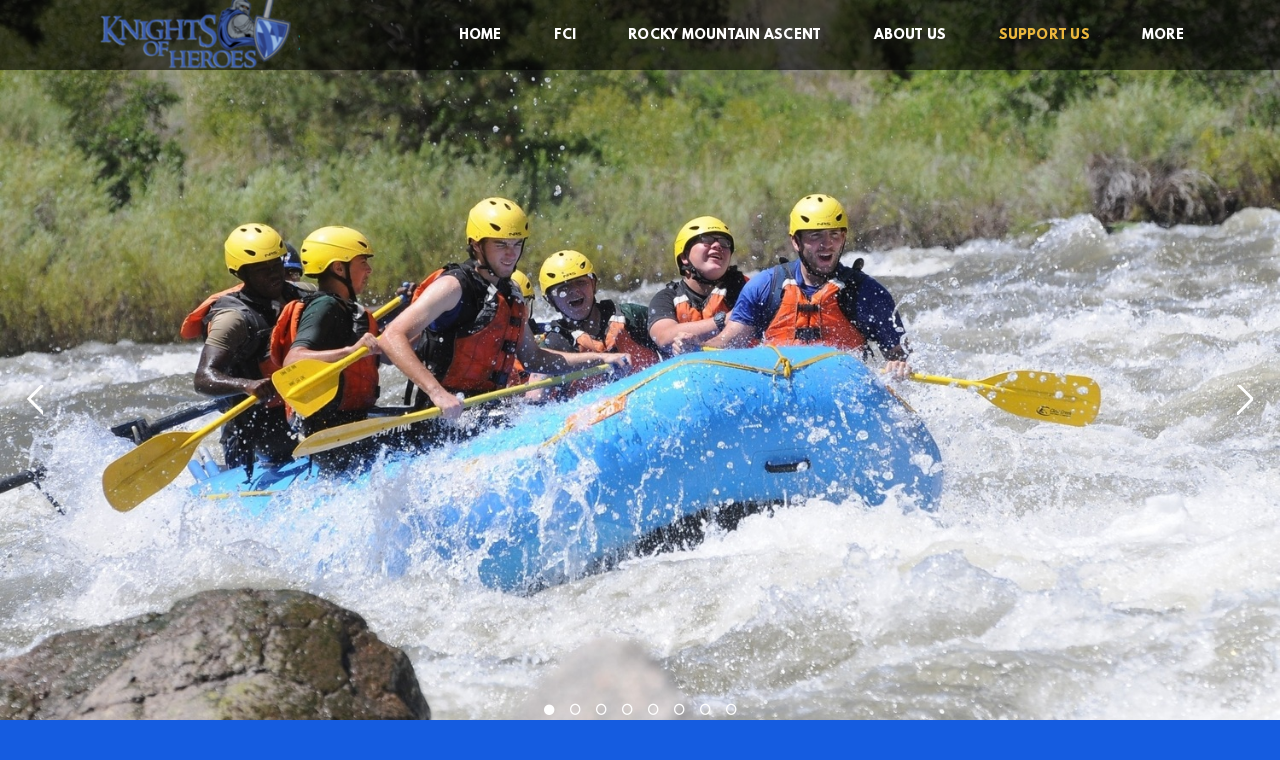

--- FILE ---
content_type: text/html; charset=utf-8
request_url: https://knightsofheroes.org/support-us/our-sponsors-and-donors
body_size: 24528
content:
<!DOCTYPE html><!-- tag: 26.0.40 | ref: 067cb51dd --><html><head>
	<meta http-equiv="Content-Type" content="text/html; charset=UTF-8"/>
    <title>Knights of Heroes Foundation | Our Sponsors and Donors</title>
	<link rel="canonical" href="https://knightsofheroes.org/support-us/our-sponsors-and-donors" />
<meta name="description" content="Knights Of Heroes Partners - Our Partnerships With These Amazing Organizations Help To Make Knights Of Heroes Possible.  We Cannot Thank Them Enough For The ..."/>
<meta property="og:title" content="Knights of Heroes Foundation | Our Sponsors and Donors"/>
<meta property="og:description" content="Knights Of Heroes Partners - Our Partnerships With These Amazing Organizations Help To Make Knights Of Heroes Possible.  We Cannot Thank Them Enough For The ..."/>
<meta property="og:type" content="website"/>
<meta property="og:url" content="https://knightsofheroes.org/support-us/our-sponsors-and-donors"/>
<meta property="og:image"/>
<meta name="twitter:card" content="summary_large_image"/>
<meta name="twitter:title" content="Knights of Heroes Foundation | Our Sponsors and Donors"/>
<meta name="twitter:description" content="Knights Of Heroes Partners - Our Partnerships With These Amazing Organizations Help To Make Knights Of Heroes Possible.  We Cannot Thank Them Enough For The ..."/>
<meta name="twitter:image"/>
    <meta name="viewport" content="width=device-width, initial-scale=1.0, maximum-scale=1.0, user-scalable=no"/>
    <link rel="shortcut icon" type="image/x-icon" href="../media.cloversites.com/db/dbd9edcb-9c06-4c0a-a2e3-023d09db8024/favicons/1607370889-favicon.ico"/>
    <link rel="stylesheet" media="all" href="../production/websites/application-2bcce868e9ecfb6e823536cc735d148692d206c63f81a06c7f037be829b462a9.css" data_turbolinks_track="true" debug="false"/>
    <link rel="stylesheet" media="all" href="../production/websites/designs/ember/base-648774bf25fa44776a94109ee369730a49265dacb96c52a2210b86a303a8204e.css" debug="false"/>
    <script src="https://cdn.cloversites.com/production/websites/application-73c579df8ac31110f0b4fce5da584fa873208a32a374563cc27afe33fca3c7fc.js" class="clover" data_turbolinks_track="true" debug="false"></script>
    <script src="../production/websites/designs/ember/base-5ffe601abe138c7986df00947c0815ca3a8529b4b64ddc2d751e061b4aa8fdb6.js" debug="false" data-turbolinks-track="true" class="clover"></script>
    <script>
//<![CDATA[
      var __REACT_ON_RAILS_EVENT_HANDLERS_RAN_ONCE__ = true
//]]>
</script>
      <link rel="stylesheet" media="screen" href="../fonts/picker/leaguespartan/leaguespartan.css" class="clover"/>
      <link rel="stylesheet" media="screen" href="//fonts.googleapis.com/css?family=Roboto:500,300,500italic,300italic&amp;subset=latin,latin-ext" class="clover"/>
      <link rel="stylesheet" media="screen" href="../fonts/picker/proximanova/proximanovaheavy.css" class="clover"/>
      <style id="color-css">:root{--subpalette1-bg:#fff;--subpalette1-accent:#ebb73d;--subpalette1-accent-contrast:#fff;--subpalette1-text:#3b79ed;--subpalette1-header:#3b79ed;--subpalette1-sub-header:#3b79ed;--subpalette1-link:#4a5e42;--subpalette1-link-active:#ebb73d;--subpalette1-btn:#4a5e42;--subpalette1-btn-bg:#4a5e42;--subpalette1-btn-text:#fff;--subpalette1-btn-bg-active:#ebb73d;--subpalette1-btn-text-active:#fff;--subpalette1-gal-btn:#fff;--subpalette1-gal-btn-active:#3b79ed;--subpalette1-input-bg:#cedefb;--subpalette1-input-text:#6c9bf2;--subpalette1-input-border:#9dbcf6;--subpalette1-input-active:#4a5e42;--subpalette1-radio-btn-bg-active:#ebb73d;--subpalette1-radio-btn-text-active:#fff;--subpalette1-fore-bg:#3b79ed;--subpalette1-fore-text:#fff;--subpalette1-fore-btn-bg:#ebb73d;--subpalette1-fore-btn-text:#3b79ed;--subpalette1-aft-bg:#3b79ed;--subpalette1-aft-text:#fff;--subpalette1-aft-header:#fff;--subpalette1-select-bg:#3b79ed;--subpalette1-select-text:#fff;--subpalette1-select-menu-bg:#fff;--subpalette1-select-menu-text:#3b79ed;--subpalette1-select-menu-option-focus:#f5db9e;--subpalette1-select-menu-option-chosen:#f0c96e;--subpalette1-event-sidebar-fore-bg:#fff;--subpalette1-event-sidebar-fore-text:#3b79ed;--subpalette1-event-sidebar-border:#cedefb;--subpalette1-event-sidebar-header-bg:#fcf4e2;--subpalette1-event-sidebar-header-text:#3b79ed;--subpalette1-event-sidebar-header-border:#cedefb;--subpalette1-event-sidebar-accent:#4a5e42;--subpalette1-event-sidebar-accent-contrast:#fff;--subpalette1-cal-fore-bg:#fff;--subpalette1-cal-fore-text:#3b79ed;--subpalette1-cal-current-day-bg:#faedcf;--subpalette1-cal-current-day-text:#3b79ed;--subpalette1-cal-current-day-title-text:#4a5e42;--subpalette1-cal-other-month:#ebf2fd;--subpalette1-cal-border:#cedefb;--subpalette1-cal-header-bg:#fcf4e2;--subpalette1-cal-header-text:#3b79ed;--subpalette1-cal-header-border:#cedefb;--subpalette1-cal-control:#6c9bf2;--subpalette1-footer-bg:#e6e6e6;--subpalette1-footer-text:#9dbcf6;--subpalette2-bg:#3b79ed;--subpalette2-accent:#ebb73d;--subpalette2-accent-contrast:#fff;--subpalette2-text:#fff;--subpalette2-header:#fff;--subpalette2-sub-header:#fff;--subpalette2-link:#ebb73d;--subpalette2-link-active:#fff;--subpalette2-btn:#4a5e42;--subpalette2-btn-bg:#4a5e42;--subpalette2-btn-text:#fff;--subpalette2-btn-bg-active:#ebb73d;--subpalette2-btn-text-active:#fff;--subpalette2-gal-btn:#ebb73d;--subpalette2-gal-btn-active:#fff;--subpalette2-input-bg:#6c9bf2;--subpalette2-input-text:#cedefb;--subpalette2-input-border:#9dbcf6;--subpalette2-input-active:#4a5e42;--subpalette2-radio-btn-bg-active:#ebb73d;--subpalette2-radio-btn-text-active:#fff;--subpalette2-fore-bg:#fff;--subpalette2-fore-text:#3b79ed;--subpalette2-fore-btn-bg:#ebb73d;--subpalette2-fore-btn-text:#3b79ed;--subpalette2-aft-bg:#fff;--subpalette2-aft-text:#3b79ed;--subpalette2-aft-header:#3b79ed;--subpalette2-select-bg:#fff;--subpalette2-select-text:#3b79ed;--subpalette2-select-menu-bg:#3b79ed;--subpalette2-select-menu-text:#fff;--subpalette2-select-menu-option-focus:#939895;--subpalette2-select-menu-option-chosen:#bfa869;--subpalette2-event-sidebar-fore-bg:#3b79ed;--subpalette2-event-sidebar-fore-text:#fff;--subpalette2-event-sidebar-border:#6c9bf2;--subpalette2-event-sidebar-header-bg:#5582d3;--subpalette2-event-sidebar-header-text:#fff;--subpalette2-event-sidebar-header-border:#6c9bf2;--subpalette2-event-sidebar-accent:#ebb73d;--subpalette2-event-sidebar-accent-contrast:#3b79ed;--subpalette2-cal-fore-bg:#3b79ed;--subpalette2-cal-fore-text:#fff;--subpalette2-cal-current-day-bg:#6789c1;--subpalette2-cal-current-day-text:#fff;--subpalette2-cal-current-day-title-text:#ebb73d;--subpalette2-cal-other-month:#4f86ef;--subpalette2-cal-border:#6c9bf2;--subpalette2-cal-header-bg:#5582d3;--subpalette2-cal-header-text:#fff;--subpalette2-cal-header-border:#6c9bf2;--subpalette2-cal-control:#cedefb;--subpalette2-footer-bg:#155ce0;--subpalette2-footer-text:#9dbcf6;--subpalette3-bg:#1a36b0;--subpalette3-accent:#ebb73d;--subpalette3-accent-contrast:#1a36b0;--subpalette3-text:#3b79ed;--subpalette3-header:#3b79ed;--subpalette3-sub-header:#3b79ed;--subpalette3-link:#4a5e42;--subpalette3-link-active:#ebb73d;--subpalette3-btn:#4a5e42;--subpalette3-btn-bg:#4a5e42;--subpalette3-btn-text:#1a36b0;--subpalette3-btn-bg-active:#ebb73d;--subpalette3-btn-text-active:#1a36b0;--subpalette3-gal-btn:#1a36b0;--subpalette3-gal-btn-active:#3b79ed;--subpalette3-input-bg:#2247bf;--subpalette3-input-text:#3368de;--subpalette3-input-border:#2b58cf;--subpalette3-input-active:#4a5e42;--subpalette3-radio-btn-bg-active:#ebb73d;--subpalette3-radio-btn-text-active:#1a36b0;--subpalette3-fore-bg:#3b79ed;--subpalette3-fore-text:#1a36b0;--subpalette3-fore-btn-bg:#ebb73d;--subpalette3-fore-btn-text:#3b79ed;--subpalette3-aft-bg:#3b79ed;--subpalette3-aft-text:#1a36b0;--subpalette3-aft-header:#1a36b0;--subpalette3-select-bg:#3b79ed;--subpalette3-select-text:#1a36b0;--subpalette3-select-menu-bg:#1a36b0;--subpalette3-select-menu-text:#3b79ed;--subpalette3-select-menu-option-focus:#837777;--subpalette3-select-menu-option-chosen:#b7975a;--subpalette3-event-sidebar-fore-bg:#1a36b0;--subpalette3-event-sidebar-fore-text:#3b79ed;--subpalette3-event-sidebar-border:#2247bf;--subpalette3-event-sidebar-header-bg:#39499f;--subpalette3-event-sidebar-header-text:#3b79ed;--subpalette3-event-sidebar-header-border:#2247bf;--subpalette3-event-sidebar-accent:#4a5e42;--subpalette3-event-sidebar-accent-contrast:#1a36b0;--subpalette3-cal-fore-bg:#1a36b0;--subpalette3-cal-fore-text:#3b79ed;--subpalette3-cal-current-day-bg:#4e5693;--subpalette3-cal-current-day-text:#3b79ed;--subpalette3-cal-current-day-title-text:#4a5e42;--subpalette3-cal-other-month:#1d3db6;--subpalette3-cal-border:#2247bf;--subpalette3-cal-header-bg:#39499f;--subpalette3-cal-header-text:#3b79ed;--subpalette3-cal-header-border:#2247bf;--subpalette3-cal-control:#3368de;--subpalette3-footer-bg:#132884;--subpalette3-footer-text:#2b58cf;--subpalette4-bg:#4a5e42;--subpalette4-accent:#ebb73d;--subpalette4-accent-contrast:#fff;--subpalette4-text:#fff;--subpalette4-header:#fff;--subpalette4-sub-header:#fff;--subpalette4-link:#ebb73d;--subpalette4-link-active:#fff;--subpalette4-btn:#ebb73d;--subpalette4-btn-bg:#ebb73d;--subpalette4-btn-text:#3b79ed;--subpalette4-btn-bg-active:#fff;--subpalette4-btn-text-active:#3b79ed;--subpalette4-gal-btn:#4a5e42;--subpalette4-gal-btn-active:#fff;--subpalette4-input-bg:#778671;--subpalette4-input-text:#d2d7d0;--subpalette4-input-border:#a5afa1;--subpalette4-input-active:#ebb73d;--subpalette4-radio-btn-bg-active:#fff;--subpalette4-radio-btn-text-active:#3b79ed;--subpalette4-fore-bg:#fff;--subpalette4-fore-text:#4a5e42;--subpalette4-fore-btn-bg:#1a36b0;--subpalette4-fore-btn-text:#3b79ed;--subpalette4-aft-bg:#fff;--subpalette4-aft-text:#4a5e42;--subpalette4-aft-header:#4a5e42;--subpalette4-select-bg:#fff;--subpalette4-select-text:#4a5e42;--subpalette4-select-menu-bg:#4a5e42;--subpalette4-select-menu-text:#fff;--subpalette4-select-menu-option-focus:#9b8b40;--subpalette4-select-menu-option-chosen:#c3a13e;--subpalette4-event-sidebar-fore-bg:#4a5e42;--subpalette4-event-sidebar-fore-text:#fff;--subpalette4-event-sidebar-border:#778671;--subpalette4-event-sidebar-header-bg:#626b41;--subpalette4-event-sidebar-header-text:#fff;--subpalette4-event-sidebar-header-border:#778671;--subpalette4-event-sidebar-accent:#ebb73d;--subpalette4-event-sidebar-accent-contrast:#fff;--subpalette4-cal-fore-bg:#4a5e42;--subpalette4-cal-fore-text:#fff;--subpalette4-cal-current-day-bg:#727441;--subpalette4-cal-current-day-text:#fff;--subpalette4-cal-current-day-title-text:#ebb73d;--subpalette4-cal-other-month:#5c6e55;--subpalette4-cal-border:#778671;--subpalette4-cal-header-bg:#626b41;--subpalette4-cal-header-text:#fff;--subpalette4-cal-header-border:#778671;--subpalette4-cal-control:#d2d7d0;--subpalette4-footer-bg:#32402d;--subpalette4-footer-text:#a5afa1;--nav-subpalette-sub-bg:#5289ef;--nav-subpalette-sub-fg:#3b79ed;--nav-subpalette-mobile-bg:#3b79ed;--nav-subpalette-child-fg:#2469eb;--nav-subpalette-nav-text:#fff;--nav-subpalette-sub-text:#fff;--nav-subpalette-nav-acc:#ebb73d;--nav-subpalette-sub-acc:#ebb73d}.palette .site-section.header{background-color:rgba(0,0,0,0.6)}.palette .site-section.header .main-navigation a,.palette .site-section.header .main-navigation button{color:#fff}.palette .site-section.header .main-navigation a:focus,.palette .site-section.header .main-navigation a:hover,.palette .site-section.header .main-navigation button:focus,.palette .site-section.header .main-navigation button:hover{color:#ebb73d}.palette .site-section.header .main-navigation li.selected>a{color:#ebb73d}.palette .site-section.header .main-navigation>ul>li>ul{background-color:#5289ef}.palette .site-section.header .main-navigation>ul>li>ul a{background-color:#3b79ed;color:#fff}.palette .site-section.header .main-navigation>ul>li>ul a:focus,.palette .site-section.header .main-navigation>ul>li>ul a:hover{background-color:#ebb73d;color:#fff}.palette .site-section.header .main-navigation>ul>li>ul li.selected a{color:#ebb73d}.palette .site-section.header .main-navigation>ul>li>ul li.selected a:focus,.palette .site-section.header .main-navigation>ul>li>ul li.selected a:hover{color:#fff}.palette .site-section.header .main-navigation>ul>li>ul>li>ul a{background-color:#2469eb}.palette #mobile-navigation .main-navigation{background-color:#3b79ed;color:#fff}.palette #mobile-nav-button .mobile-nav-icon span{background-color:#fff}.palette #mobile-navigation li,.palette #mobile-navigation .cover-up{background-color:#3b79ed}.palette #mobile-navigation a{color:#fff}.palette #mobile-navigation .main-navigation>ul>li.selected>a{color:#ebb73d}.palette #mobile-navigation .sub-navigation li{background-color:#2469eb}.palette #mobile-navigation .sub-navigation a{color:#fff}.palette #mobile-navigation .sub-navigation li.selected a{color:#ebb73d}.palette #mobile-navigation .sub-navigation:before{border-top-color:#3b79ed}.palette.mobile-nav-background #mobile-navigation{box-shadow:0 0 0 1000px}.palette .site-section.subpalette1{background-color:#fff;color:#3b79ed}.palette .site-section.subpalette1 .bg-helper .bg-opacity{background-color:#fff}.palette .site-section.subpalette1.bg-fade.bg-fade-down .bg-helper:after{background-color:transparent;background-image:-webkit-linear-gradient(top, rgba(255,255,255,0) 3%,#fff 97%);background-image:linear-gradient(to bottom, rgba(255,255,255,0) 3%,#fff 97%)}.palette .site-section.subpalette1.bg-fade.bg-fade-up .bg-helper:after{background-color:transparent;background-image:-webkit-linear-gradient(top, #fff 3%,rgba(255,255,255,0) 97%);background-image:linear-gradient(to bottom, #fff 3%,rgba(255,255,255,0) 97%)}.palette .site-section.subpalette1.bg-fade.bg-fade-right .bg-helper:after{background-color:transparent;background-image:-webkit-linear-gradient(top, rgba(255,255,255,0) 3%,#fff 97%);background-image:linear-gradient(to right, rgba(255,255,255,0) 3%,#fff 97%)}.palette .site-section.subpalette1.bg-fade.bg-fade-left .bg-helper:after{background-color:transparent;background-image:-webkit-linear-gradient(top, #fff 3%,rgba(255,255,255,0) 97%);background-image:linear-gradient(to right, #fff 3%,rgba(255,255,255,0) 97%)}.palette .site-section.subpalette1 hr{background-color:#9dbcf6}.palette .site-section.subpalette1 header.title-text{color:#3b79ed;border-bottom-color:#ebb73d}.palette .site-section.subpalette1 header.secondary-title{color:#3b79ed}.palette .site-section.subpalette1 .group{border-color:#ebb73d}.palette .site-section.subpalette1 a{color:#4a5e42}.palette .site-section.subpalette1 a .socialIconSymbol{color:#3b79ed;transition:color .2s}.palette .site-section.subpalette1 a:focus,.palette .site-section.subpalette1 a:hover{color:#ebb73d;text-decoration-color:transparent}.palette .site-section.subpalette1 a:focus .socialIconSymbol,.palette .site-section.subpalette1 a:hover .socialIconSymbol{color:#ebb73d}.palette .site-section.subpalette1 .slick-prev,.palette .site-section.subpalette1 .slick-next{color:#fff}.palette .site-section.subpalette1 .slick-prev:focus,.palette .site-section.subpalette1 .slick-prev:hover,.palette .site-section.subpalette1 .slick-next:focus,.palette .site-section.subpalette1 .slick-next:hover{color:#3b79ed}.palette .site-section.subpalette1 .slick-dots button::before{color:#fff}.palette .site-section.subpalette1 .slick-dots button:focus::before,.palette .site-section.subpalette1 .slick-dots button:hover::before{color:#3b79ed}.palette .site-section.subpalette1 #clover-icon{fill:#3b79ed}.palette .site-section.subpalette1 .sites-button{border-color:#4a5e42;color:#4a5e42}.palette .site-section.subpalette1 a:focus .sites-button:not(:disabled),.palette .site-section.subpalette1 a:hover .sites-button:not(:disabled),.palette .site-section.subpalette1 .sites-button:focus:not(:disabled),.palette .site-section.subpalette1 .sites-button:hover:not(:disabled){background-color:#ebb73d;border-color:#ebb73d;color:#fff}.palette .site-section.subpalette1 a.event-info-container{color:inherit}.palette .site-section.subpalette1 .event-tile-item .event-info-container .event-info-icon,.palette .site-section.subpalette1 .event-sidebar .event-info-icon{color:#ebb73d}.palette .site-section.subpalette1 .event-list-item .event-info-time-location-table{opacity:.5}.palette .site-section.subpalette1 .event-calendar-previous-month,.palette .site-section.subpalette1 .event-calendar-next-month{background-color:#fff;color:#cedefb}.palette .site-section.subpalette1 .event-calendar-current-weekday{color:#ebb73d}.palette .site-section.subpalette1 .fc-body{background-color:#fff}.palette .site-section.subpalette1 .fc-body,.palette .site-section.subpalette1 .fc-body a{color:#3b79ed}.palette .site-section.subpalette1 .fc-event{background-color:transparent}.palette .site-section.subpalette1 .fc th,.palette .site-section.subpalette1 .fc td,.palette .site-section.subpalette1 .fc thead,.palette .site-section.subpalette1 .fc tbody,.palette .site-section.subpalette1 .fc .fc-divider,.palette .site-section.subpalette1 .fc .fc-row,.palette .site-section.subpalette1 .fc .fc-content,.palette .site-section.subpalette1 .fc .fc-popover,.palette .site-section.subpalette1 .fc .fc-list-view,.palette .site-section.subpalette1 .fc .fc-list-heading td{border-color:#cedefb}.palette .site-section.subpalette1 .fc .fc-row .fc-content-skeleton table,.palette .site-section.subpalette1 .fc .fc-row .fc-content-skeleton td{border-color:transparent}.palette .site-section.subpalette1 .fc .fc-row .fc-helper-skeleton td{border-color:transparent}.palette .site-section.subpalette1 .event-calendar-day-event:not(.event-calendar-day-event-long){color:#3b79ed}.palette .site-section.subpalette1 .event-calendar-day-event:not(.event-calendar-day-event-long) .event-calendar-current-day-event-name{color:#4a5e42}.palette .site-section.subpalette1 .fc-day.event-calendar-current-day{background-color:#faedcf}.palette .site-section.subpalette1 .fc-day-top.event-calendar-current-day,.palette .site-section.subpalette1 .fc-day.event-calendar-current-day,.palette .site-section.subpalette1 .fc-event.event-calendar-current-day{color:#3b79ed}.palette .site-section.subpalette1 .event-calendar-day-event-long{background-color:#ebb73d;color:#fff !important}.palette .site-section.subpalette1 .fc-widget-content.fc-other-month{background:#ebf2fd}@media all and (max-width: 768px){.palette .site-section.subpalette1 .fc-day-number.fc-has-events::after{background-color:#3b79ed}.palette .site-section.subpalette1 .event-calendar-current-day .fc-day-number.fc-has-events::after{background-color:#ebb73d}}.palette .site-section.subpalette1 .event-sidebar{border-color:#cedefb;background-color:#fff;color:#3b79ed}.palette .site-section.subpalette1 .event-sidebar-header{background-color:#fcf4e2;border-color:#cedefb;color:#3b79ed}.palette .site-section.subpalette1 .event-sidebar-body{color:#3b79ed}.palette .site-section.subpalette1 .event-calendar-sidebar{border-color:#cedefb;background-color:#fff;color:#3b79ed}.palette .site-section.subpalette1 .event-calendar-sidebar-header{background-color:#fcf4e2;border-color:#cedefb;color:#3b79ed}.palette .site-section.subpalette1 .event-calendar-sidebar-body{color:#3b79ed}.palette .site-section.subpalette1 .event-calendar-sidebar-navigation-arrow{color:#6c9bf2}.palette .site-section.subpalette1 .event-calendar-sidebar-current-date-icon{color:#ebb73d}.palette .site-section.subpalette1 .event-calendar-sidebar-body-item{border-color:#cedefb}.palette .site-section.subpalette1 .event-calendar-sidebar-body-item,.palette .site-section.subpalette1 .event-calendar-sidebar-body-item:focus,.palette .site-section.subpalette1 .event-calendar-sidebar-body-item:hover{color:#3b79ed}@media all and (min-width: 769px){.palette .site-section.subpalette1 .event-list-item .event-info-container:focus,.palette .site-section.subpalette1 .event-list-item .event-info-container:hover,.palette .site-section.subpalette1 .event-tile-item .event-info-container:focus,.palette .site-section.subpalette1 .event-tile-item .event-info-container:hover,.palette .site-section.subpalette1 .event-calendar-sidebar-body-item:focus,.palette .site-section.subpalette1 .event-calendar-sidebar-body-item:hover{background-color:#ebb73d;color:#fff}.palette .site-section.subpalette1 .event-list-item .event-info-container:focus .event-info-icon,.palette .site-section.subpalette1 .event-list-item .event-info-container:hover .event-info-icon,.palette .site-section.subpalette1 .event-tile-item .event-info-container:focus .event-info-icon,.palette .site-section.subpalette1 .event-tile-item .event-info-container:hover .event-info-icon,.palette .site-section.subpalette1 .event-calendar-sidebar-body-item:focus .event-info-icon,.palette .site-section.subpalette1 .event-calendar-sidebar-body-item:hover .event-info-icon{color:inherit}}.palette .site-section.subpalette1 .event-tile-item .event-info-container .event-info-icon{color:#3b79ed}.palette .site-section.subpalette1 .event-list-item .event-info-container .event-info-details-button{color:#9dbcf6;opacity:.5}@media all and (min-width: 769px){.palette .site-section.subpalette1 .event-list-item .event-info-container:focus .event-info-details-button,.palette .site-section.subpalette1 .event-list-item .event-info-container:hover .event-info-details-button{border-color:#fff;color:#fff}}.palette .site-section.subpalette1 .event-sidebar .event-info-icon{color:#3b79ed}.palette .site-section.subpalette1 .event-calendar-current-weekday{color:#4a5e42}@media all and (min-width: 769px){.palette .site-section.subpalette1 .event-calendar-sidebar-body-item:focus,.palette .site-section.subpalette1 .event-calendar-sidebar-body-item:hover{background-color:#4a5e42}.palette .site-section.subpalette1 .event-calendar-sidebar-body-item:focus,.palette .site-section.subpalette1 .event-calendar-sidebar-body-item:focus .event-info-text-name,.palette .site-section.subpalette1 .event-calendar-sidebar-body-item:focus .event-info-icon,.palette .site-section.subpalette1 .event-calendar-sidebar-body-item:hover,.palette .site-section.subpalette1 .event-calendar-sidebar-body-item:hover .event-info-text-name,.palette .site-section.subpalette1 .event-calendar-sidebar-body-item:hover .event-info-icon{color:#fff !important}}.palette .site-section.subpalette1 .event-sidebar-body-item .event-info-text-name{color:#4a5e42}.palette .site-section.subpalette1 .event-sidebar-body-item .event-info-icon{color:#3b79ed}.palette .site-section.subpalette1 .event-calendar-sidebar-current-date-icon{color:#4a5e42}.palette .site-section.subpalette1.event-details header.text-content::after{border-top-color:#ebb73d}.palette .site-section.subpalette1.event-details.full-text .tag{color:#ebb73d}.palette .site-section.subpalette1.livestream .next_live_stream_title,.palette .site-section.subpalette1.livestream .live_stream_title,.palette .site-section.subpalette1.livestream .desc div{color:#3b79ed !important}.palette .site-section.subpalette1 .sites-PrayerList__PostDate{opacity:.6}.palette .site-section.subpalette1 .sites-PrayerList__ContactInfoButton{color:currentColor}.palette .site-section.subpalette1 .sites-PrayerList__ContactInfoButton svg{fill:currentColor}.palette .site-section.subpalette1 .sites-PrayerList__Acknowledge svg{fill:#3b79ed}.palette .site-section.subpalette1.tabs .tabs-ribbon{background-color:#4a5e42}.palette .site-section.subpalette1.tabs .tab-title{background-color:#4a5e42;color:#fff}.palette .site-section.subpalette1.tabs .tab-title:focus,.palette .site-section.subpalette1.tabs .tab-title:hover,.palette .site-section.subpalette1.tabs .tab-title[aria-selected="true"]{background-color:#ebb73d;color:#fff}.palette .site-section.subpalette1.accordion .accordion-title{background-color:#4a5e42;color:#fff}.palette .site-section.subpalette1.media .media-attachment-popup{background-color:#e6e6e6;box-shadow:0 0 50px rgba(0,0,0,0.1)}.palette .site-section.subpalette1.media .media-attachment-popup:before{border-top-color:#e6e6e6}.palette .site-section.subpalette1.media .media-attachment-popup li{border-color:#fff}.palette .site-section.subpalette1.media .media-attachment-popup a{color:#3b79ed}.palette .site-section.subpalette1.media .media-attachment-popup a:focus,.palette .site-section.subpalette1.media .media-attachment-popup a:hover{color:#81a9f3}.palette .site-section.subpalette1.media .plyr--audio .plyr__controls,.palette .site-section.subpalette1.media .plyr--audio .plyr__control{background-color:#fff;color:#3b79ed}.palette .site-section.subpalette1.media .plyr--audio .plyr__menu__container{background-color:#fff}.palette .site-section.subpalette1.media .plyr--audio .plyr__menu__container::after{border-top-color:rgba(255,255,255,0.9)}.palette .site-section.subpalette1.media .plyr--audio .plyr__menu__container .plyr__control--forward::after{border-left-color:rgba(59,121,237,0.8)}.palette .site-section.subpalette1.media .media-player{background-color:#fff;color:#3b79ed;box-shadow:none}.palette .site-section.subpalette1.media .media-player header{color:#3b79ed}.palette .site-section.subpalette1.media .media-footer{border-top-color:rgba(59,121,237,0.2)}.palette .site-section.subpalette1.media .media-header div.text-content,.palette .site-section.subpalette1.media .media-footer button,.palette .site-section.subpalette1.media .media-footer .download-button{color:#3b79ed}.palette .site-section.subpalette1.media .media-header div.text-content:focus,.palette .site-section.subpalette1.media .media-header div.text-content:hover,.palette .site-section.subpalette1.media .media-footer button:focus,.palette .site-section.subpalette1.media .media-footer button:hover,.palette .site-section.subpalette1.media .media-footer .download-button:focus,.palette .site-section.subpalette1.media .media-footer .download-button:hover{color:#81a9f3}.palette .site-section.subpalette1.media .media-description{color:rgba(59,121,237,0.6)}.palette .site-section.subpalette1.media .media-card.selected:before,.palette .site-section.subpalette1.media .media-card.selected .card-image:before{box-shadow:0 0 0 2px #3b79ed}@media (min-width: 768px){.palette .site-section.subpalette1.media .media-card header{color:#3b79ed}.palette .site-section.subpalette1.media .media-card.selected:before,.palette .site-section.subpalette1.media .media-card.selected .card-image:before{box-shadow:0 0 0 2px #3b79ed}.palette .site-section.subpalette1.media .media-card .card-image,.palette .site-section.subpalette1.media .media-card .card-body{background-color:#fff;color:#3b79ed}}.palette .site-section.subpalette1.media .media-grid li,.palette .site-section.subpalette1.media .media-list li{border-color:rgba(59,121,237,0.1)}.palette .site-section.subpalette1.media .media-list-container .card-body{background-color:transparent}.palette .site-section.subpalette1.media .media-footer button,.palette .site-section.subpalette1.media .media-footer .download-button{color:#4a5e42}.palette .site-section.subpalette1.media .media-footer button:focus,.palette .site-section.subpalette1.media .media-footer button:hover,.palette .site-section.subpalette1.media .media-footer .download-button:focus,.palette .site-section.subpalette1.media .media-footer .download-button:hover{color:#ebb73d;text-decoration-color:transparent}.palette .site-section.subpalette1.media .media-card.selected:before,.palette .site-section.subpalette1.media .media-card.selected .card-image:before{box-shadow:0 0 0 2px #ebb73d}@media (min-width: 768px){.palette .site-section.subpalette1.media .media-card.selected:before,.palette .site-section.subpalette1.media .media-card.selected .card-image:before{box-shadow:0 0 0 2px #ebb73d}}@media (min-width: 768px){.palette .site-section.subpalette1.media .media-grid .media-item:focus,.palette .site-section.subpalette1.media .media-grid .media-item:focus .card-image,.palette .site-section.subpalette1.media .media-grid .media-item:focus .card-image-aspect-helper,.palette .site-section.subpalette1.media .media-grid .media-item:focus .card-body,.palette .site-section.subpalette1.media .media-grid .media-item:hover,.palette .site-section.subpalette1.media .media-grid .media-item:hover .card-image,.palette .site-section.subpalette1.media .media-grid .media-item:hover .card-image-aspect-helper,.palette .site-section.subpalette1.media .media-grid .media-item:hover .card-body{background-color:#ebb73d}.palette .site-section.subpalette1.media .media-grid .media-item:focus .text-content,.palette .site-section.subpalette1.media .media-grid .media-item:hover .text-content{color:#fff}}.palette .site-section.subpalette1.form .section-header i{color:#4a5e42;transition:color .2s}.palette .site-section.subpalette1.form .section-header i:focus,.palette .site-section.subpalette1.form .section-header i:hover{color:#658857}.palette .site-section.subpalette1.form .modal .modal-dialog .modal-dialog,.palette .site-section.subpalette1.form .modal-backdrop{background-color:#fff}.palette .site-section.subpalette1.form .modal .modal-dialog{color:#3b79ed}.palette .site-section.subpalette1.form .nav-tabs>li>a{color:inherit}.palette .site-section.subpalette1.form .nav-tabs>li>a:focus,.palette .site-section.subpalette1.form .nav-tabs>li>a:hover{color:inherit}.palette .site-section.subpalette1.form .nav-tabs>li:not(.active)>a{opacity:.5}.palette .site-section.subpalette1.form .nav-tabs>li.active>a{border-bottom-color:#ebb73d}.palette .site-section.subpalette1.form .form-tabs .no-active-tab .nav-tabs>li.active>a{opacity:.5;border-bottom-color:transparent}.palette .site-section.subpalette1.form .intl-tel-input .country-list{color:#525252}.palette .site-section.subpalette1.form .draggable-file-upload button{color:#4a5e42}.palette .site-section.subpalette1.form .draggable-file-upload button:focus,.palette .site-section.subpalette1.form .draggable-file-upload button:hover{color:#658857}.palette .site-section.subpalette1.form .file-progress-bar{background-color:rgba(59,121,237,0.25)}.palette .site-section.subpalette1.form .file-progress{background-color:#4a5e42}.palette .site-section.subpalette1.form .modal .modal-dialog .modal-btn:not(.sites-button),.palette .site-section.subpalette1.form .login-actions .btn:not(.sites-button),.palette .site-section.subpalette1.form .btn.mb-action:not(.sites-button),.palette .site-section.subpalette1.form .btn-action .btn:not(.sites-button),.palette .site-section.subpalette1.form .clear-selection{color:#4a5e42}.palette .site-section.subpalette1.form .modal .modal-dialog .modal-btn:not(.sites-button):focus,.palette .site-section.subpalette1.form .modal .modal-dialog .modal-btn:not(.sites-button):hover,.palette .site-section.subpalette1.form .login-actions .btn:not(.sites-button):focus,.palette .site-section.subpalette1.form .login-actions .btn:not(.sites-button):hover,.palette .site-section.subpalette1.form .btn.mb-action:not(.sites-button):focus,.palette .site-section.subpalette1.form .btn.mb-action:not(.sites-button):hover,.palette .site-section.subpalette1.form .btn-action .btn:not(.sites-button):focus,.palette .site-section.subpalette1.form .btn-action .btn:not(.sites-button):hover,.palette .site-section.subpalette1.form .clear-selection:focus,.palette .site-section.subpalette1.form .clear-selection:hover{color:#658857}.palette .site-section.subpalette1.form .signup-slot-categories>span.active,.palette .site-section.subpalette1.form .signup-slot-categories .category-selected .more-categories{border-bottom-color:#ebb73d}.palette .site-section.subpalette1.form .recurring-selector{border-bottom-color:rgba(157,188,246,0.5)}.palette .site-section.subpalette1.form .recurring-selector>span.active{border-bottom-color:#ebb73d}.palette .site-section.subpalette1.form .formbuilder-step .step-index,.palette .site-section.subpalette1.form .formbuilder-step .bottom-vertical-line{background-color:#9dbcf6}.palette .site-section.subpalette1.form .formbuilder-step .step-index,.palette .site-section.subpalette1.form .step-dropdown-header .step-index{color:#fff}.palette .site-section.subpalette1.form .panel-group .panel-heading .panel-title>a{background-color:#4a5e42;color:#fff}.palette .site-section.subpalette1.form .card-header{background-color:#4a5e42;color:#fff}.palette .site-section.subpalette1.form .installments-table .table-header{border-bottom:1px solid #9dbcf6}.palette .site-section.subpalette1.form .installments-table .table-row .dropdown-toggle{color:inherit}.palette .site-section.subpalette1.form .installments-table .table-row .dropdown>button:focus,.palette .site-section.subpalette1.form .installments-table .table-row .dropdown>button:hover,.palette .site-section.subpalette1.form .installments-table .table-row .dropdown.show>button{background-color:rgba(59,121,237,0.25)}.palette .site-section.subpalette1.form .k-pager-numbers .k-state-selected{background-color:#4a5e42;color:#fff}.palette .site-section.subpalette1.form .input-group-btn button:focus,.palette .site-section.subpalette1.form .input-group-btn button:hover,.palette .site-section.subpalette1.form .input-calendar .icon-wrapper:focus,.palette .site-section.subpalette1.form .input-calendar .icon-wrapper:hover{background-color:transparent}.palette .site-section.subpalette1.form .search-select .input-group-btn{color:#6c9bf2}.palette .site-section.subpalette1.form .section-header i{color:#4a5e42}.palette .site-section.subpalette1.form .section-header i:hover{color:#ebb73d}.palette .site-section.subpalette1.form .input-group-btn button:focus,.palette .site-section.subpalette1.form .input-group-btn button:hover,.palette .site-section.subpalette1.form .input-calendar .icon-wrapper:focus,.palette .site-section.subpalette1.form .input-calendar .icon-wrapper:hover{color:#ebb73d}.palette .site-section.subpalette1.form .draggable-file-upload button{color:#4a5e42}.palette .site-section.subpalette1.form .draggable-file-upload button:focus,.palette .site-section.subpalette1.form .draggable-file-upload button:hover{color:#ebb73d;text-decoration-color:transparent}.palette .site-section.subpalette1.form .formbuilder-step.active .step-index,.palette .site-section.subpalette1.form .step-dropdown-header .step-index{background-color:#4a5e42}.palette .site-section.subpalette1.form .panel-group .panel-heading .panel-title>a,.palette .site-section.subpalette1.form .accordion .card-header{background-color:transparent;border-color:#4a5e42;color:#4a5e42}.palette .site-section.subpalette1.footer .group-1{background-color:#e6e6e6;color:#9dbcf6}.palette .site-section.subpalette1.footer .socialIconSymbol{color:#9dbcf6}.palette .site-section.subpalette1 .search-select .input-group-btn button{color:inherit}.palette .site-section.subpalette1 .checkbox>.control-label{color:inherit !important;opacity:1 !important}.palette .site-section.subpalette1 .digital-signature-field .click-to-sign,.palette .site-section.subpalette1 .digital-signature-field .sign-style-clicked,.palette .site-section.subpalette1 .digital-signature-field .sigCanvas{border-color:#000;background-color:#fff;color:#000}.palette .site-section.subpalette1 .digital-signature-field .overlay-canvas .fms-pagination-arrow-right,.palette .site-section.subpalette1 .digital-signature-field .overlay-canvas .fms-plus,.palette .site-section.subpalette1 .digital-signature-field .overlay-canvas .fms-cancel{color:#000}.palette .site-section.subpalette1 .iti__arrow{border-top-color:inherit;border-bottom-color:inherit}.palette .site-section.subpalette1 .iti__country-name{color:#525252}.palette .site-section.subpalette1 .has-error .legend,.palette .site-section.subpalette1 .has-error.form-group .control-label,.palette .site-section.subpalette1 .has-error.sites-PrayerForm__SubmissionMessage{color:#fd5b63}.palette .site-section.subpalette1 .has-error.form-group .form-help,.palette .site-section.subpalette1 .has-error.form-group .helper,.palette .site-section.subpalette1 .has-error.checkbox .form-help,.palette .site-section.subpalette1 .has-error.checkbox .helper,.palette .site-section.subpalette1 .has-error.radio .form-help,.palette .site-section.subpalette1 .has-error.radio .helper{color:#fd5b63}.palette .site-section.subpalette1 .form-group input,.palette .site-section.subpalette1 .form-group textarea,.palette .site-section.subpalette1 .form-group select,.palette .site-section.subpalette1 .dropdown-toggle,.palette .site-section.subpalette1 .ui-select-toggle,.palette .site-section.subpalette1 .pop-over-control,.palette .site-section.subpalette1 .Select-control,.palette .site-section.subpalette1 .ss__control,.palette .site-section.subpalette1 .radio-btn,.palette .site-section.subpalette1 .slots .slot{background-color:#fff;border-color:#9dbcf6;color:#6c9bf2}.palette .site-section.subpalette1 .form-group input::placeholder,.palette .site-section.subpalette1 .form-group textarea::placeholder{color:rgba(108,155,242,0.75)}.palette .site-section.subpalette1 .dropdown-container{color:#6c9bf2}.palette .site-section.subpalette1 .checkbox .helper,.palette .site-section.subpalette1 .radio .helper,.palette .site-section.subpalette1 .radio-btn .item-amount,.palette .site-section.subpalette1 .radio-btn .input-group-radio{background-color:#cedefb}.palette .site-section.subpalette1 .checkbox .helper::before{color:#4a5e42}.palette .site-section.subpalette1 .radio .helper::before{background-color:#4a5e42}.palette .site-section.subpalette1 .radio-btn.item-selected{border-color:#ebb73d}.palette .site-section.subpalette1 .radio-btn.item-selected .item-amount,.palette .site-section.subpalette1 .radio-btn.item-selected .input-group-radio{background-color:#ebb73d;color:#fff}.palette .site-section.subpalette1 .radio-btn.item-selected .item-amount .input-group-addon,.palette .site-section.subpalette1 .radio-btn.item-selected .input-group-radio .input-group-addon{color:#6c9bf2}.palette .site-section.subpalette1 .slots .slot{background-color:#cedefb}.palette .site-section.subpalette1 .slots .slot.active{background-color:#ebb73d;border-color:#ebb73d;color:#fff}.palette .site-section.subpalette1 .dropdown-menu,.palette .site-section.subpalette1 .pop-over-container,.palette .site-section.subpalette1 .Select-menu-outer,.palette .site-section.subpalette1 .ss__menu,.palette .site-section.subpalette1 .slot-category-dropdown{background-color:#fff;border-color:#9dbcf6;color:#3b79ed}.palette .site-section.subpalette1 .dropdown-menu li a,.palette .site-section.subpalette1 .dropdown-menu li a:hover{color:#3b79ed}.palette .site-section.subpalette1 .dropdown-menu li a:hover,.palette .site-section.subpalette1 .dropdown-menu .dropdown-item:hover,.palette .site-section.subpalette1 .ui-select-choices-row:hover,.palette .site-section.subpalette1 .pop-over .filter-option:hover,.palette .site-section.subpalette1 .Select-option.is-focused,.palette .site-section.subpalette1 .ss__option--is-focused,.palette .site-section.subpalette1 .slot-category-dropdown>span:hover{background-color:#f5db9e}.palette .site-section.subpalette1 .ui-select-choices-row.active,.palette .site-section.subpalette1 .Select-option.is-selected,.palette .site-section.subpalette1 .ss__option--is-selected,.palette .site-section.subpalette1 .slot-category-dropdown>span.active{background-color:#f0c96e}.palette .site-section.subpalette1 .setup-partial-payment .partial-type-picker{border-color:#9dbcf6}.palette .site-section.subpalette1 .setup-partial-payment .partial-type-picker span,.palette .site-section.subpalette1 .payment-methods .choose-payment-method .payment-method .btn{color:#6c9bf2}.palette .site-section.subpalette1 .setup-partial-payment .partial-type-picker span.active,.palette .site-section.subpalette1 .payment-methods .choose-payment-method .payment-method .btn.active{background-color:#cedefb}.palette .site-section.subpalette1 .pagination li a{color:#3b79ed}.palette .site-section.subpalette1 .pagination li.active a{color:#fff}.palette .site-section.subpalette1 .pagination li.active a::before{background-color:#4a5e42}.palette .site-alerts.subpalette1 .site-alert{background-color:#ebb73d;color:#2a2a2a}.palette .site-alerts.subpalette1 .site-alert .site-alert-dismiss{color:#2a2a2a}.palette .site-alerts.subpalette1 .sites-button{border-color:#4a5e42;color:#4a5e42}.palette .site-alerts.subpalette1 a:focus .sites-button:not(:disabled),.palette .site-alerts.subpalette1 a:hover .sites-button:not(:disabled),.palette .site-alerts.subpalette1 .sites-button:focus:not(:disabled),.palette .site-alerts.subpalette1 .sites-button:hover:not(:disabled){background-color:#ebb73d;border-color:#ebb73d;color:#fff}.palette .site-section.subpalette2{background-color:#3b79ed;color:#fff}.palette .site-section.subpalette2 .bg-helper .bg-opacity{background-color:#3b79ed}.palette .site-section.subpalette2.bg-fade.bg-fade-down .bg-helper:after{background-color:transparent;background-image:-webkit-linear-gradient(top, rgba(59,121,237,0) 3%,#3b79ed 97%);background-image:linear-gradient(to bottom, rgba(59,121,237,0) 3%,#3b79ed 97%)}.palette .site-section.subpalette2.bg-fade.bg-fade-up .bg-helper:after{background-color:transparent;background-image:-webkit-linear-gradient(top, #3b79ed 3%,rgba(59,121,237,0) 97%);background-image:linear-gradient(to bottom, #3b79ed 3%,rgba(59,121,237,0) 97%)}.palette .site-section.subpalette2.bg-fade.bg-fade-right .bg-helper:after{background-color:transparent;background-image:-webkit-linear-gradient(top, rgba(59,121,237,0) 3%,#3b79ed 97%);background-image:linear-gradient(to right, rgba(59,121,237,0) 3%,#3b79ed 97%)}.palette .site-section.subpalette2.bg-fade.bg-fade-left .bg-helper:after{background-color:transparent;background-image:-webkit-linear-gradient(top, #3b79ed 3%,rgba(59,121,237,0) 97%);background-image:linear-gradient(to right, #3b79ed 3%,rgba(59,121,237,0) 97%)}.palette .site-section.subpalette2 hr{background-color:#9dbcf6}.palette .site-section.subpalette2 header.title-text{color:#fff;border-bottom-color:#ebb73d}.palette .site-section.subpalette2 header.secondary-title{color:#fff}.palette .site-section.subpalette2 .group{border-color:#ebb73d}.palette .site-section.subpalette2 a{color:#ebb73d}.palette .site-section.subpalette2 a .socialIconSymbol{color:#fff;transition:color .2s}.palette .site-section.subpalette2 a:focus,.palette .site-section.subpalette2 a:hover{color:#fff;text-decoration-color:transparent}.palette .site-section.subpalette2 a:focus .socialIconSymbol,.palette .site-section.subpalette2 a:hover .socialIconSymbol{color:#fff}.palette .site-section.subpalette2 .slick-prev,.palette .site-section.subpalette2 .slick-next{color:#ebb73d}.palette .site-section.subpalette2 .slick-prev:focus,.palette .site-section.subpalette2 .slick-prev:hover,.palette .site-section.subpalette2 .slick-next:focus,.palette .site-section.subpalette2 .slick-next:hover{color:#fff}.palette .site-section.subpalette2 .slick-dots button::before{color:#ebb73d}.palette .site-section.subpalette2 .slick-dots button:focus::before,.palette .site-section.subpalette2 .slick-dots button:hover::before{color:#fff}.palette .site-section.subpalette2 #clover-icon{fill:#fff}.palette .site-section.subpalette2 .sites-button{border-color:#4a5e42;color:#4a5e42}.palette .site-section.subpalette2 a:focus .sites-button:not(:disabled),.palette .site-section.subpalette2 a:hover .sites-button:not(:disabled),.palette .site-section.subpalette2 .sites-button:focus:not(:disabled),.palette .site-section.subpalette2 .sites-button:hover:not(:disabled){background-color:#ebb73d;border-color:#ebb73d;color:#fff}.palette .site-section.subpalette2 a.event-info-container{color:inherit}.palette .site-section.subpalette2 .event-tile-item .event-info-container .event-info-icon,.palette .site-section.subpalette2 .event-sidebar .event-info-icon{color:#ebb73d}.palette .site-section.subpalette2 .event-list-item .event-info-time-location-table{opacity:.5}.palette .site-section.subpalette2 .event-calendar-previous-month,.palette .site-section.subpalette2 .event-calendar-next-month{background-color:#3b79ed;color:#6c9bf2}.palette .site-section.subpalette2 .event-calendar-current-weekday{color:#ebb73d}.palette .site-section.subpalette2 .fc-body{background-color:#3b79ed}.palette .site-section.subpalette2 .fc-body,.palette .site-section.subpalette2 .fc-body a{color:#fff}.palette .site-section.subpalette2 .fc-event{background-color:transparent}.palette .site-section.subpalette2 .fc th,.palette .site-section.subpalette2 .fc td,.palette .site-section.subpalette2 .fc thead,.palette .site-section.subpalette2 .fc tbody,.palette .site-section.subpalette2 .fc .fc-divider,.palette .site-section.subpalette2 .fc .fc-row,.palette .site-section.subpalette2 .fc .fc-content,.palette .site-section.subpalette2 .fc .fc-popover,.palette .site-section.subpalette2 .fc .fc-list-view,.palette .site-section.subpalette2 .fc .fc-list-heading td{border-color:#6c9bf2}.palette .site-section.subpalette2 .fc .fc-row .fc-content-skeleton table,.palette .site-section.subpalette2 .fc .fc-row .fc-content-skeleton td{border-color:transparent}.palette .site-section.subpalette2 .fc .fc-row .fc-helper-skeleton td{border-color:transparent}.palette .site-section.subpalette2 .event-calendar-day-event:not(.event-calendar-day-event-long){color:#fff}.palette .site-section.subpalette2 .event-calendar-day-event:not(.event-calendar-day-event-long) .event-calendar-current-day-event-name{color:#ebb73d}.palette .site-section.subpalette2 .fc-day.event-calendar-current-day{background-color:#6789c1}.palette .site-section.subpalette2 .fc-day-top.event-calendar-current-day,.palette .site-section.subpalette2 .fc-day.event-calendar-current-day,.palette .site-section.subpalette2 .fc-event.event-calendar-current-day{color:#fff}.palette .site-section.subpalette2 .event-calendar-day-event-long{background-color:#ebb73d;color:#fff !important}.palette .site-section.subpalette2 .fc-widget-content.fc-other-month{background:#4f86ef}@media all and (max-width: 768px){.palette .site-section.subpalette2 .fc-day-number.fc-has-events::after{background-color:#fff}.palette .site-section.subpalette2 .event-calendar-current-day .fc-day-number.fc-has-events::after{background-color:#ebb73d}}.palette .site-section.subpalette2 .event-sidebar{border-color:#6c9bf2;background-color:#3b79ed;color:#fff}.palette .site-section.subpalette2 .event-sidebar-header{background-color:#5582d3;border-color:#6c9bf2;color:#fff}.palette .site-section.subpalette2 .event-sidebar-body{color:#fff}.palette .site-section.subpalette2 .event-calendar-sidebar{border-color:#6c9bf2;background-color:#3b79ed;color:#fff}.palette .site-section.subpalette2 .event-calendar-sidebar-header{background-color:#5582d3;border-color:#6c9bf2;color:#fff}.palette .site-section.subpalette2 .event-calendar-sidebar-body{color:#fff}.palette .site-section.subpalette2 .event-calendar-sidebar-navigation-arrow{color:#cedefb}.palette .site-section.subpalette2 .event-calendar-sidebar-current-date-icon{color:#ebb73d}.palette .site-section.subpalette2 .event-calendar-sidebar-body-item{border-color:#6c9bf2}.palette .site-section.subpalette2 .event-calendar-sidebar-body-item,.palette .site-section.subpalette2 .event-calendar-sidebar-body-item:focus,.palette .site-section.subpalette2 .event-calendar-sidebar-body-item:hover{color:#fff}@media all and (min-width: 769px){.palette .site-section.subpalette2 .event-list-item .event-info-container:focus,.palette .site-section.subpalette2 .event-list-item .event-info-container:hover,.palette .site-section.subpalette2 .event-tile-item .event-info-container:focus,.palette .site-section.subpalette2 .event-tile-item .event-info-container:hover,.palette .site-section.subpalette2 .event-calendar-sidebar-body-item:focus,.palette .site-section.subpalette2 .event-calendar-sidebar-body-item:hover{background-color:#ebb73d;color:#fff}.palette .site-section.subpalette2 .event-list-item .event-info-container:focus .event-info-icon,.palette .site-section.subpalette2 .event-list-item .event-info-container:hover .event-info-icon,.palette .site-section.subpalette2 .event-tile-item .event-info-container:focus .event-info-icon,.palette .site-section.subpalette2 .event-tile-item .event-info-container:hover .event-info-icon,.palette .site-section.subpalette2 .event-calendar-sidebar-body-item:focus .event-info-icon,.palette .site-section.subpalette2 .event-calendar-sidebar-body-item:hover .event-info-icon{color:inherit}}.palette .site-section.subpalette2 .event-tile-item .event-info-container .event-info-icon{color:#fff}.palette .site-section.subpalette2 .event-list-item .event-info-container .event-info-details-button{color:#9dbcf6;opacity:.5}@media all and (min-width: 769px){.palette .site-section.subpalette2 .event-list-item .event-info-container:focus .event-info-details-button,.palette .site-section.subpalette2 .event-list-item .event-info-container:hover .event-info-details-button{border-color:#fff;color:#fff}}.palette .site-section.subpalette2 .event-sidebar .event-info-icon{color:#fff}.palette .site-section.subpalette2 .event-calendar-current-weekday{color:#ebb73d}@media all and (min-width: 769px){.palette .site-section.subpalette2 .event-calendar-sidebar-body-item:focus,.palette .site-section.subpalette2 .event-calendar-sidebar-body-item:hover{background-color:#ebb73d}.palette .site-section.subpalette2 .event-calendar-sidebar-body-item:focus,.palette .site-section.subpalette2 .event-calendar-sidebar-body-item:focus .event-info-text-name,.palette .site-section.subpalette2 .event-calendar-sidebar-body-item:focus .event-info-icon,.palette .site-section.subpalette2 .event-calendar-sidebar-body-item:hover,.palette .site-section.subpalette2 .event-calendar-sidebar-body-item:hover .event-info-text-name,.palette .site-section.subpalette2 .event-calendar-sidebar-body-item:hover .event-info-icon{color:#3b79ed !important}}.palette .site-section.subpalette2 .event-sidebar-body-item .event-info-text-name{color:#ebb73d}.palette .site-section.subpalette2 .event-sidebar-body-item .event-info-icon{color:#fff}.palette .site-section.subpalette2 .event-calendar-sidebar-current-date-icon{color:#ebb73d}.palette .site-section.subpalette2.event-details header.text-content::after{border-top-color:#ebb73d}.palette .site-section.subpalette2.event-details.full-text .tag{color:#ebb73d}.palette .site-section.subpalette2.livestream .next_live_stream_title,.palette .site-section.subpalette2.livestream .live_stream_title,.palette .site-section.subpalette2.livestream .desc div{color:#fff !important}.palette .site-section.subpalette2 .sites-PrayerList__PostDate{opacity:.6}.palette .site-section.subpalette2 .sites-PrayerList__ContactInfoButton{color:currentColor}.palette .site-section.subpalette2 .sites-PrayerList__ContactInfoButton svg{fill:currentColor}.palette .site-section.subpalette2 .sites-PrayerList__Acknowledge svg{fill:#fff}.palette .site-section.subpalette2.tabs .tabs-ribbon{background-color:#4a5e42}.palette .site-section.subpalette2.tabs .tab-title{background-color:#4a5e42;color:#fff}.palette .site-section.subpalette2.tabs .tab-title:focus,.palette .site-section.subpalette2.tabs .tab-title:hover,.palette .site-section.subpalette2.tabs .tab-title[aria-selected="true"]{background-color:#ebb73d;color:#fff}.palette .site-section.subpalette2.accordion .accordion-title{background-color:#4a5e42;color:#fff}.palette .site-section.subpalette2.media .media-attachment-popup{background-color:#155ce0;box-shadow:0 0 50px rgba(0,0,0,0.1)}.palette .site-section.subpalette2.media .media-attachment-popup:before{border-top-color:#155ce0}.palette .site-section.subpalette2.media .media-attachment-popup li{border-color:#fff}.palette .site-section.subpalette2.media .media-attachment-popup a{color:#fff}.palette .site-section.subpalette2.media .media-attachment-popup a:focus,.palette .site-section.subpalette2.media .media-attachment-popup a:hover{color:#fff}.palette .site-section.subpalette2.media .plyr--audio .plyr__controls,.palette .site-section.subpalette2.media .plyr--audio .plyr__control{background-color:#3b79ed;color:#fff}.palette .site-section.subpalette2.media .plyr--audio .plyr__menu__container{background-color:#3b79ed}.palette .site-section.subpalette2.media .plyr--audio .plyr__menu__container::after{border-top-color:rgba(59,121,237,0.9)}.palette .site-section.subpalette2.media .plyr--audio .plyr__menu__container .plyr__control--forward::after{border-left-color:rgba(255,255,255,0.8)}.palette .site-section.subpalette2.media .media-player{background-color:#3b79ed;color:#fff;box-shadow:none}.palette .site-section.subpalette2.media .media-player header{color:#fff}.palette .site-section.subpalette2.media .media-footer{border-top-color:rgba(255,255,255,0.2)}.palette .site-section.subpalette2.media .media-header div.text-content,.palette .site-section.subpalette2.media .media-footer button,.palette .site-section.subpalette2.media .media-footer .download-button{color:#fff}.palette .site-section.subpalette2.media .media-header div.text-content:focus,.palette .site-section.subpalette2.media .media-header div.text-content:hover,.palette .site-section.subpalette2.media .media-footer button:focus,.palette .site-section.subpalette2.media .media-footer button:hover,.palette .site-section.subpalette2.media .media-footer .download-button:focus,.palette .site-section.subpalette2.media .media-footer .download-button:hover{color:#fff}.palette .site-section.subpalette2.media .media-description{color:rgba(255,255,255,0.6)}.palette .site-section.subpalette2.media .media-card.selected:before,.palette .site-section.subpalette2.media .media-card.selected .card-image:before{box-shadow:0 0 0 2px #fff}@media (min-width: 768px){.palette .site-section.subpalette2.media .media-card header{color:#fff}.palette .site-section.subpalette2.media .media-card.selected:before,.palette .site-section.subpalette2.media .media-card.selected .card-image:before{box-shadow:0 0 0 2px #fff}.palette .site-section.subpalette2.media .media-card .card-image,.palette .site-section.subpalette2.media .media-card .card-body{background-color:#3b79ed;color:#fff}}.palette .site-section.subpalette2.media .media-grid li,.palette .site-section.subpalette2.media .media-list li{border-color:rgba(255,255,255,0.1)}.palette .site-section.subpalette2.media .media-list-container .card-body{background-color:transparent}.palette .site-section.subpalette2.media .media-footer button,.palette .site-section.subpalette2.media .media-footer .download-button{color:#ebb73d}.palette .site-section.subpalette2.media .media-footer button:focus,.palette .site-section.subpalette2.media .media-footer button:hover,.palette .site-section.subpalette2.media .media-footer .download-button:focus,.palette .site-section.subpalette2.media .media-footer .download-button:hover{color:#fff;text-decoration-color:transparent}.palette .site-section.subpalette2.media .media-card.selected:before,.palette .site-section.subpalette2.media .media-card.selected .card-image:before{box-shadow:0 0 0 2px #ebb73d}@media (min-width: 768px){.palette .site-section.subpalette2.media .media-card.selected:before,.palette .site-section.subpalette2.media .media-card.selected .card-image:before{box-shadow:0 0 0 2px #ebb73d}}@media (min-width: 768px){.palette .site-section.subpalette2.media .media-grid .media-item:focus,.palette .site-section.subpalette2.media .media-grid .media-item:focus .card-image,.palette .site-section.subpalette2.media .media-grid .media-item:focus .card-image-aspect-helper,.palette .site-section.subpalette2.media .media-grid .media-item:focus .card-body,.palette .site-section.subpalette2.media .media-grid .media-item:hover,.palette .site-section.subpalette2.media .media-grid .media-item:hover .card-image,.palette .site-section.subpalette2.media .media-grid .media-item:hover .card-image-aspect-helper,.palette .site-section.subpalette2.media .media-grid .media-item:hover .card-body{background-color:#ebb73d}.palette .site-section.subpalette2.media .media-grid .media-item:focus .text-content,.palette .site-section.subpalette2.media .media-grid .media-item:hover .text-content{color:#fff}}.palette .site-section.subpalette2.form .section-header i{color:#ebb73d;transition:color .2s}.palette .site-section.subpalette2.form .section-header i:focus,.palette .site-section.subpalette2.form .section-header i:hover{color:#f4ce73}.palette .site-section.subpalette2.form .modal .modal-dialog .modal-dialog,.palette .site-section.subpalette2.form .modal-backdrop{background-color:#3b79ed}.palette .site-section.subpalette2.form .modal .modal-dialog{color:#fff}.palette .site-section.subpalette2.form .nav-tabs>li>a{color:inherit}.palette .site-section.subpalette2.form .nav-tabs>li>a:focus,.palette .site-section.subpalette2.form .nav-tabs>li>a:hover{color:inherit}.palette .site-section.subpalette2.form .nav-tabs>li:not(.active)>a{opacity:.5}.palette .site-section.subpalette2.form .nav-tabs>li.active>a{border-bottom-color:#ebb73d}.palette .site-section.subpalette2.form .form-tabs .no-active-tab .nav-tabs>li.active>a{opacity:.5;border-bottom-color:transparent}.palette .site-section.subpalette2.form .intl-tel-input .country-list{color:#525252}.palette .site-section.subpalette2.form .draggable-file-upload button{color:#ebb73d}.palette .site-section.subpalette2.form .draggable-file-upload button:focus,.palette .site-section.subpalette2.form .draggable-file-upload button:hover{color:#f4ce73}.palette .site-section.subpalette2.form .file-progress-bar{background-color:rgba(255,255,255,0.25)}.palette .site-section.subpalette2.form .file-progress{background-color:#ebb73d}.palette .site-section.subpalette2.form .modal .modal-dialog .modal-btn:not(.sites-button),.palette .site-section.subpalette2.form .login-actions .btn:not(.sites-button),.palette .site-section.subpalette2.form .btn.mb-action:not(.sites-button),.palette .site-section.subpalette2.form .btn-action .btn:not(.sites-button),.palette .site-section.subpalette2.form .clear-selection{color:#ebb73d}.palette .site-section.subpalette2.form .modal .modal-dialog .modal-btn:not(.sites-button):focus,.palette .site-section.subpalette2.form .modal .modal-dialog .modal-btn:not(.sites-button):hover,.palette .site-section.subpalette2.form .login-actions .btn:not(.sites-button):focus,.palette .site-section.subpalette2.form .login-actions .btn:not(.sites-button):hover,.palette .site-section.subpalette2.form .btn.mb-action:not(.sites-button):focus,.palette .site-section.subpalette2.form .btn.mb-action:not(.sites-button):hover,.palette .site-section.subpalette2.form .btn-action .btn:not(.sites-button):focus,.palette .site-section.subpalette2.form .btn-action .btn:not(.sites-button):hover,.palette .site-section.subpalette2.form .clear-selection:focus,.palette .site-section.subpalette2.form .clear-selection:hover{color:#f4ce73}.palette .site-section.subpalette2.form .signup-slot-categories>span.active,.palette .site-section.subpalette2.form .signup-slot-categories .category-selected .more-categories{border-bottom-color:#ebb73d}.palette .site-section.subpalette2.form .recurring-selector{border-bottom-color:rgba(157,188,246,0.5)}.palette .site-section.subpalette2.form .recurring-selector>span.active{border-bottom-color:#ebb73d}.palette .site-section.subpalette2.form .formbuilder-step .step-index,.palette .site-section.subpalette2.form .formbuilder-step .bottom-vertical-line{background-color:#9dbcf6}.palette .site-section.subpalette2.form .formbuilder-step .step-index,.palette .site-section.subpalette2.form .step-dropdown-header .step-index{color:#3b79ed}.palette .site-section.subpalette2.form .panel-group .panel-heading .panel-title>a{background-color:#4a5e42;color:#fff}.palette .site-section.subpalette2.form .card-header{background-color:#4a5e42;color:#fff}.palette .site-section.subpalette2.form .installments-table .table-header{border-bottom:1px solid #9dbcf6}.palette .site-section.subpalette2.form .installments-table .table-row .dropdown-toggle{color:inherit}.palette .site-section.subpalette2.form .installments-table .table-row .dropdown>button:focus,.palette .site-section.subpalette2.form .installments-table .table-row .dropdown>button:hover,.palette .site-section.subpalette2.form .installments-table .table-row .dropdown.show>button{background-color:rgba(255,255,255,0.25)}.palette .site-section.subpalette2.form .k-pager-numbers .k-state-selected{background-color:#ebb73d;color:#3b79ed}.palette .site-section.subpalette2.form .input-group-btn button:focus,.palette .site-section.subpalette2.form .input-group-btn button:hover,.palette .site-section.subpalette2.form .input-calendar .icon-wrapper:focus,.palette .site-section.subpalette2.form .input-calendar .icon-wrapper:hover{background-color:transparent}.palette .site-section.subpalette2.form .search-select .input-group-btn{color:#cedefb}.palette .site-section.subpalette2.form .section-header i{color:#ebb73d}.palette .site-section.subpalette2.form .section-header i:hover{color:#fff}.palette .site-section.subpalette2.form .input-group-btn button:focus,.palette .site-section.subpalette2.form .input-group-btn button:hover,.palette .site-section.subpalette2.form .input-calendar .icon-wrapper:focus,.palette .site-section.subpalette2.form .input-calendar .icon-wrapper:hover{color:#ebb73d}.palette .site-section.subpalette2.form .draggable-file-upload button{color:#ebb73d}.palette .site-section.subpalette2.form .draggable-file-upload button:focus,.palette .site-section.subpalette2.form .draggable-file-upload button:hover{color:#fff;text-decoration-color:transparent}.palette .site-section.subpalette2.form .formbuilder-step.active .step-index,.palette .site-section.subpalette2.form .step-dropdown-header .step-index{background-color:#4a5e42}.palette .site-section.subpalette2.form .panel-group .panel-heading .panel-title>a,.palette .site-section.subpalette2.form .accordion .card-header{background-color:transparent;border-color:#4a5e42;color:#4a5e42}.palette .site-section.subpalette2.footer .group-1{background-color:#155ce0;color:#9dbcf6}.palette .site-section.subpalette2.footer .socialIconSymbol{color:#9dbcf6}.palette .site-section.subpalette2 .search-select .input-group-btn button{color:inherit}.palette .site-section.subpalette2 .checkbox>.control-label{color:inherit !important;opacity:1 !important}.palette .site-section.subpalette2 .digital-signature-field .click-to-sign,.palette .site-section.subpalette2 .digital-signature-field .sign-style-clicked,.palette .site-section.subpalette2 .digital-signature-field .sigCanvas{border-color:#000;background-color:#fff;color:#000}.palette .site-section.subpalette2 .digital-signature-field .overlay-canvas .fms-pagination-arrow-right,.palette .site-section.subpalette2 .digital-signature-field .overlay-canvas .fms-plus,.palette .site-section.subpalette2 .digital-signature-field .overlay-canvas .fms-cancel{color:#000}.palette .site-section.subpalette2 .iti__arrow{border-top-color:inherit;border-bottom-color:inherit}.palette .site-section.subpalette2 .iti__country-name{color:#525252}.palette .site-section.subpalette2 .has-error .legend,.palette .site-section.subpalette2 .has-error.form-group .control-label,.palette .site-section.subpalette2 .has-error.sites-PrayerForm__SubmissionMessage{color:#fd5b63}.palette .site-section.subpalette2 .has-error.form-group .form-help,.palette .site-section.subpalette2 .has-error.form-group .helper,.palette .site-section.subpalette2 .has-error.checkbox .form-help,.palette .site-section.subpalette2 .has-error.checkbox .helper,.palette .site-section.subpalette2 .has-error.radio .form-help,.palette .site-section.subpalette2 .has-error.radio .helper{color:#fd5b63}.palette .site-section.subpalette2 .form-group input,.palette .site-section.subpalette2 .form-group textarea,.palette .site-section.subpalette2 .form-group select,.palette .site-section.subpalette2 .dropdown-toggle,.palette .site-section.subpalette2 .ui-select-toggle,.palette .site-section.subpalette2 .pop-over-control,.palette .site-section.subpalette2 .Select-control,.palette .site-section.subpalette2 .ss__control,.palette .site-section.subpalette2 .radio-btn,.palette .site-section.subpalette2 .slots .slot{background-color:#3b79ed;border-color:#9dbcf6;color:#cedefb}.palette .site-section.subpalette2 .form-group input::placeholder,.palette .site-section.subpalette2 .form-group textarea::placeholder{color:rgba(206,222,251,0.75)}.palette .site-section.subpalette2 .dropdown-container{color:#cedefb}.palette .site-section.subpalette2 .checkbox .helper,.palette .site-section.subpalette2 .radio .helper,.palette .site-section.subpalette2 .radio-btn .item-amount,.palette .site-section.subpalette2 .radio-btn .input-group-radio{background-color:#6c9bf2}.palette .site-section.subpalette2 .checkbox .helper::before{color:#4a5e42}.palette .site-section.subpalette2 .radio .helper::before{background-color:#4a5e42}.palette .site-section.subpalette2 .radio-btn.item-selected{border-color:#ebb73d}.palette .site-section.subpalette2 .radio-btn.item-selected .item-amount,.palette .site-section.subpalette2 .radio-btn.item-selected .input-group-radio{background-color:#ebb73d;color:#fff}.palette .site-section.subpalette2 .radio-btn.item-selected .item-amount .input-group-addon,.palette .site-section.subpalette2 .radio-btn.item-selected .input-group-radio .input-group-addon{color:#cedefb}.palette .site-section.subpalette2 .slots .slot{background-color:#6c9bf2}.palette .site-section.subpalette2 .slots .slot.active{background-color:#ebb73d;border-color:#ebb73d;color:#fff}.palette .site-section.subpalette2 .dropdown-menu,.palette .site-section.subpalette2 .pop-over-container,.palette .site-section.subpalette2 .Select-menu-outer,.palette .site-section.subpalette2 .ss__menu,.palette .site-section.subpalette2 .slot-category-dropdown{background-color:#3b79ed;border-color:#9dbcf6;color:#fff}.palette .site-section.subpalette2 .dropdown-menu li a,.palette .site-section.subpalette2 .dropdown-menu li a:hover{color:#fff}.palette .site-section.subpalette2 .dropdown-menu li a:hover,.palette .site-section.subpalette2 .dropdown-menu .dropdown-item:hover,.palette .site-section.subpalette2 .ui-select-choices-row:hover,.palette .site-section.subpalette2 .pop-over .filter-option:hover,.palette .site-section.subpalette2 .Select-option.is-focused,.palette .site-section.subpalette2 .ss__option--is-focused,.palette .site-section.subpalette2 .slot-category-dropdown>span:hover{background-color:#939895}.palette .site-section.subpalette2 .ui-select-choices-row.active,.palette .site-section.subpalette2 .Select-option.is-selected,.palette .site-section.subpalette2 .ss__option--is-selected,.palette .site-section.subpalette2 .slot-category-dropdown>span.active{background-color:#bfa869}.palette .site-section.subpalette2 .setup-partial-payment .partial-type-picker{border-color:#9dbcf6}.palette .site-section.subpalette2 .setup-partial-payment .partial-type-picker span,.palette .site-section.subpalette2 .payment-methods .choose-payment-method .payment-method .btn{color:#cedefb}.palette .site-section.subpalette2 .setup-partial-payment .partial-type-picker span.active,.palette .site-section.subpalette2 .payment-methods .choose-payment-method .payment-method .btn.active{background-color:#6c9bf2}.palette .site-section.subpalette2 .pagination li a{color:#fff}.palette .site-section.subpalette2 .pagination li.active a{color:#fff}.palette .site-section.subpalette2 .pagination li.active a::before{background-color:#4a5e42}.palette .site-alerts.subpalette2 .site-alert{background-color:#ebb73d;color:#2a2a2a}.palette .site-alerts.subpalette2 .site-alert .site-alert-dismiss{color:#2a2a2a}.palette .site-alerts.subpalette2 .sites-button{border-color:#4a5e42;color:#4a5e42}.palette .site-alerts.subpalette2 a:focus .sites-button:not(:disabled),.palette .site-alerts.subpalette2 a:hover .sites-button:not(:disabled),.palette .site-alerts.subpalette2 .sites-button:focus:not(:disabled),.palette .site-alerts.subpalette2 .sites-button:hover:not(:disabled){background-color:#ebb73d;border-color:#ebb73d;color:#fff}.palette .site-section.subpalette3{background-color:#1a36b0;color:#3b79ed}.palette .site-section.subpalette3 .bg-helper .bg-opacity{background-color:#1a36b0}.palette .site-section.subpalette3.bg-fade.bg-fade-down .bg-helper:after{background-color:transparent;background-image:-webkit-linear-gradient(top, rgba(26,54,176,0) 3%,#1a36b0 97%);background-image:linear-gradient(to bottom, rgba(26,54,176,0) 3%,#1a36b0 97%)}.palette .site-section.subpalette3.bg-fade.bg-fade-up .bg-helper:after{background-color:transparent;background-image:-webkit-linear-gradient(top, #1a36b0 3%,rgba(26,54,176,0) 97%);background-image:linear-gradient(to bottom, #1a36b0 3%,rgba(26,54,176,0) 97%)}.palette .site-section.subpalette3.bg-fade.bg-fade-right .bg-helper:after{background-color:transparent;background-image:-webkit-linear-gradient(top, rgba(26,54,176,0) 3%,#1a36b0 97%);background-image:linear-gradient(to right, rgba(26,54,176,0) 3%,#1a36b0 97%)}.palette .site-section.subpalette3.bg-fade.bg-fade-left .bg-helper:after{background-color:transparent;background-image:-webkit-linear-gradient(top, #1a36b0 3%,rgba(26,54,176,0) 97%);background-image:linear-gradient(to right, #1a36b0 3%,rgba(26,54,176,0) 97%)}.palette .site-section.subpalette3 hr{background-color:#2b58cf}.palette .site-section.subpalette3 header.title-text{color:#3b79ed;border-bottom-color:#ebb73d}.palette .site-section.subpalette3 header.secondary-title{color:#3b79ed}.palette .site-section.subpalette3 .group{border-color:#ebb73d}.palette .site-section.subpalette3 a{color:#4a5e42}.palette .site-section.subpalette3 a .socialIconSymbol{color:#3b79ed;transition:color .2s}.palette .site-section.subpalette3 a:focus,.palette .site-section.subpalette3 a:hover{color:#ebb73d;text-decoration-color:transparent}.palette .site-section.subpalette3 a:focus .socialIconSymbol,.palette .site-section.subpalette3 a:hover .socialIconSymbol{color:#ebb73d}.palette .site-section.subpalette3 .slick-prev,.palette .site-section.subpalette3 .slick-next{color:#1a36b0}.palette .site-section.subpalette3 .slick-prev:focus,.palette .site-section.subpalette3 .slick-prev:hover,.palette .site-section.subpalette3 .slick-next:focus,.palette .site-section.subpalette3 .slick-next:hover{color:#3b79ed}.palette .site-section.subpalette3 .slick-dots button::before{color:#1a36b0}.palette .site-section.subpalette3 .slick-dots button:focus::before,.palette .site-section.subpalette3 .slick-dots button:hover::before{color:#3b79ed}.palette .site-section.subpalette3 #clover-icon{fill:#3b79ed}.palette .site-section.subpalette3 .sites-button{border-color:#4a5e42;color:#4a5e42}.palette .site-section.subpalette3 a:focus .sites-button:not(:disabled),.palette .site-section.subpalette3 a:hover .sites-button:not(:disabled),.palette .site-section.subpalette3 .sites-button:focus:not(:disabled),.palette .site-section.subpalette3 .sites-button:hover:not(:disabled){background-color:#ebb73d;border-color:#ebb73d;color:#1a36b0}.palette .site-section.subpalette3 a.event-info-container{color:inherit}.palette .site-section.subpalette3 .event-tile-item .event-info-container .event-info-icon,.palette .site-section.subpalette3 .event-sidebar .event-info-icon{color:#ebb73d}.palette .site-section.subpalette3 .event-list-item .event-info-time-location-table{opacity:.5}.palette .site-section.subpalette3 .event-calendar-previous-month,.palette .site-section.subpalette3 .event-calendar-next-month{background-color:#1a36b0;color:#2247bf}.palette .site-section.subpalette3 .event-calendar-current-weekday{color:#ebb73d}.palette .site-section.subpalette3 .fc-body{background-color:#1a36b0}.palette .site-section.subpalette3 .fc-body,.palette .site-section.subpalette3 .fc-body a{color:#3b79ed}.palette .site-section.subpalette3 .fc-event{background-color:transparent}.palette .site-section.subpalette3 .fc th,.palette .site-section.subpalette3 .fc td,.palette .site-section.subpalette3 .fc thead,.palette .site-section.subpalette3 .fc tbody,.palette .site-section.subpalette3 .fc .fc-divider,.palette .site-section.subpalette3 .fc .fc-row,.palette .site-section.subpalette3 .fc .fc-content,.palette .site-section.subpalette3 .fc .fc-popover,.palette .site-section.subpalette3 .fc .fc-list-view,.palette .site-section.subpalette3 .fc .fc-list-heading td{border-color:#2247bf}.palette .site-section.subpalette3 .fc .fc-row .fc-content-skeleton table,.palette .site-section.subpalette3 .fc .fc-row .fc-content-skeleton td{border-color:transparent}.palette .site-section.subpalette3 .fc .fc-row .fc-helper-skeleton td{border-color:transparent}.palette .site-section.subpalette3 .event-calendar-day-event:not(.event-calendar-day-event-long){color:#3b79ed}.palette .site-section.subpalette3 .event-calendar-day-event:not(.event-calendar-day-event-long) .event-calendar-current-day-event-name{color:#4a5e42}.palette .site-section.subpalette3 .fc-day.event-calendar-current-day{background-color:#4e5693}.palette .site-section.subpalette3 .fc-day-top.event-calendar-current-day,.palette .site-section.subpalette3 .fc-day.event-calendar-current-day,.palette .site-section.subpalette3 .fc-event.event-calendar-current-day{color:#3b79ed}.palette .site-section.subpalette3 .event-calendar-day-event-long{background-color:#ebb73d;color:#1a36b0 !important}.palette .site-section.subpalette3 .fc-widget-content.fc-other-month{background:#1d3db6}@media all and (max-width: 768px){.palette .site-section.subpalette3 .fc-day-number.fc-has-events::after{background-color:#3b79ed}.palette .site-section.subpalette3 .event-calendar-current-day .fc-day-number.fc-has-events::after{background-color:#ebb73d}}.palette .site-section.subpalette3 .event-sidebar{border-color:#2247bf;background-color:#1a36b0;color:#3b79ed}.palette .site-section.subpalette3 .event-sidebar-header{background-color:#39499f;border-color:#2247bf;color:#3b79ed}.palette .site-section.subpalette3 .event-sidebar-body{color:#3b79ed}.palette .site-section.subpalette3 .event-calendar-sidebar{border-color:#2247bf;background-color:#1a36b0;color:#3b79ed}.palette .site-section.subpalette3 .event-calendar-sidebar-header{background-color:#39499f;border-color:#2247bf;color:#3b79ed}.palette .site-section.subpalette3 .event-calendar-sidebar-body{color:#3b79ed}.palette .site-section.subpalette3 .event-calendar-sidebar-navigation-arrow{color:#3368de}.palette .site-section.subpalette3 .event-calendar-sidebar-current-date-icon{color:#ebb73d}.palette .site-section.subpalette3 .event-calendar-sidebar-body-item{border-color:#2247bf}.palette .site-section.subpalette3 .event-calendar-sidebar-body-item,.palette .site-section.subpalette3 .event-calendar-sidebar-body-item:focus,.palette .site-section.subpalette3 .event-calendar-sidebar-body-item:hover{color:#3b79ed}@media all and (min-width: 769px){.palette .site-section.subpalette3 .event-list-item .event-info-container:focus,.palette .site-section.subpalette3 .event-list-item .event-info-container:hover,.palette .site-section.subpalette3 .event-tile-item .event-info-container:focus,.palette .site-section.subpalette3 .event-tile-item .event-info-container:hover,.palette .site-section.subpalette3 .event-calendar-sidebar-body-item:focus,.palette .site-section.subpalette3 .event-calendar-sidebar-body-item:hover{background-color:#ebb73d;color:#1a36b0}.palette .site-section.subpalette3 .event-list-item .event-info-container:focus .event-info-icon,.palette .site-section.subpalette3 .event-list-item .event-info-container:hover .event-info-icon,.palette .site-section.subpalette3 .event-tile-item .event-info-container:focus .event-info-icon,.palette .site-section.subpalette3 .event-tile-item .event-info-container:hover .event-info-icon,.palette .site-section.subpalette3 .event-calendar-sidebar-body-item:focus .event-info-icon,.palette .site-section.subpalette3 .event-calendar-sidebar-body-item:hover .event-info-icon{color:inherit}}.palette .site-section.subpalette3 .event-tile-item .event-info-container .event-info-icon{color:#3b79ed}.palette .site-section.subpalette3 .event-list-item .event-info-container .event-info-details-button{color:#2b58cf;opacity:.5}@media all and (min-width: 769px){.palette .site-section.subpalette3 .event-list-item .event-info-container:focus .event-info-details-button,.palette .site-section.subpalette3 .event-list-item .event-info-container:hover .event-info-details-button{border-color:#1a36b0;color:#1a36b0}}.palette .site-section.subpalette3 .event-sidebar .event-info-icon{color:#3b79ed}.palette .site-section.subpalette3 .event-calendar-current-weekday{color:#4a5e42}@media all and (min-width: 769px){.palette .site-section.subpalette3 .event-calendar-sidebar-body-item:focus,.palette .site-section.subpalette3 .event-calendar-sidebar-body-item:hover{background-color:#4a5e42}.palette .site-section.subpalette3 .event-calendar-sidebar-body-item:focus,.palette .site-section.subpalette3 .event-calendar-sidebar-body-item:focus .event-info-text-name,.palette .site-section.subpalette3 .event-calendar-sidebar-body-item:focus .event-info-icon,.palette .site-section.subpalette3 .event-calendar-sidebar-body-item:hover,.palette .site-section.subpalette3 .event-calendar-sidebar-body-item:hover .event-info-text-name,.palette .site-section.subpalette3 .event-calendar-sidebar-body-item:hover .event-info-icon{color:#1a36b0 !important}}.palette .site-section.subpalette3 .event-sidebar-body-item .event-info-text-name{color:#4a5e42}.palette .site-section.subpalette3 .event-sidebar-body-item .event-info-icon{color:#3b79ed}.palette .site-section.subpalette3 .event-calendar-sidebar-current-date-icon{color:#4a5e42}.palette .site-section.subpalette3.event-details header.text-content::after{border-top-color:#ebb73d}.palette .site-section.subpalette3.event-details.full-text .tag{color:#ebb73d}.palette .site-section.subpalette3.livestream .next_live_stream_title,.palette .site-section.subpalette3.livestream .live_stream_title,.palette .site-section.subpalette3.livestream .desc div{color:#3b79ed !important}.palette .site-section.subpalette3 .sites-PrayerList__PostDate{opacity:.6}.palette .site-section.subpalette3 .sites-PrayerList__ContactInfoButton{color:currentColor}.palette .site-section.subpalette3 .sites-PrayerList__ContactInfoButton svg{fill:currentColor}.palette .site-section.subpalette3 .sites-PrayerList__Acknowledge svg{fill:#3b79ed}.palette .site-section.subpalette3.tabs .tabs-ribbon{background-color:#4a5e42}.palette .site-section.subpalette3.tabs .tab-title{background-color:#4a5e42;color:#1a36b0}.palette .site-section.subpalette3.tabs .tab-title:focus,.palette .site-section.subpalette3.tabs .tab-title:hover,.palette .site-section.subpalette3.tabs .tab-title[aria-selected="true"]{background-color:#ebb73d;color:#1a36b0}.palette .site-section.subpalette3.accordion .accordion-title{background-color:#4a5e42;color:#1a36b0}.palette .site-section.subpalette3.media .media-attachment-popup{background-color:#132884;box-shadow:0 0 50px rgba(0,0,0,0.1)}.palette .site-section.subpalette3.media .media-attachment-popup:before{border-top-color:#132884}.palette .site-section.subpalette3.media .media-attachment-popup li{border-color:#d1d8f8}.palette .site-section.subpalette3.media .media-attachment-popup a{color:#3b79ed}.palette .site-section.subpalette3.media .media-attachment-popup a:focus,.palette .site-section.subpalette3.media .media-attachment-popup a:hover{color:#81a9f3}.palette .site-section.subpalette3.media .plyr--audio .plyr__controls,.palette .site-section.subpalette3.media .plyr--audio .plyr__control{background-color:#1a36b0;color:#3b79ed}.palette .site-section.subpalette3.media .plyr--audio .plyr__menu__container{background-color:#1a36b0}.palette .site-section.subpalette3.media .plyr--audio .plyr__menu__container::after{border-top-color:rgba(26,54,176,0.9)}.palette .site-section.subpalette3.media .plyr--audio .plyr__menu__container .plyr__control--forward::after{border-left-color:rgba(59,121,237,0.8)}.palette .site-section.subpalette3.media .media-player{background-color:#1a36b0;color:#3b79ed;box-shadow:none}.palette .site-section.subpalette3.media .media-player header{color:#3b79ed}.palette .site-section.subpalette3.media .media-footer{border-top-color:rgba(59,121,237,0.2)}.palette .site-section.subpalette3.media .media-header div.text-content,.palette .site-section.subpalette3.media .media-footer button,.palette .site-section.subpalette3.media .media-footer .download-button{color:#3b79ed}.palette .site-section.subpalette3.media .media-header div.text-content:focus,.palette .site-section.subpalette3.media .media-header div.text-content:hover,.palette .site-section.subpalette3.media .media-footer button:focus,.palette .site-section.subpalette3.media .media-footer button:hover,.palette .site-section.subpalette3.media .media-footer .download-button:focus,.palette .site-section.subpalette3.media .media-footer .download-button:hover{color:#81a9f3}.palette .site-section.subpalette3.media .media-description{color:rgba(59,121,237,0.6)}.palette .site-section.subpalette3.media .media-card.selected:before,.palette .site-section.subpalette3.media .media-card.selected .card-image:before{box-shadow:0 0 0 2px #3b79ed}@media (min-width: 768px){.palette .site-section.subpalette3.media .media-card header{color:#3b79ed}.palette .site-section.subpalette3.media .media-card.selected:before,.palette .site-section.subpalette3.media .media-card.selected .card-image:before{box-shadow:0 0 0 2px #3b79ed}.palette .site-section.subpalette3.media .media-card .card-image,.palette .site-section.subpalette3.media .media-card .card-body{background-color:#1a36b0;color:#3b79ed}}.palette .site-section.subpalette3.media .media-grid li,.palette .site-section.subpalette3.media .media-list li{border-color:rgba(59,121,237,0.1)}.palette .site-section.subpalette3.media .media-list-container .card-body{background-color:transparent}.palette .site-section.subpalette3.media .media-footer button,.palette .site-section.subpalette3.media .media-footer .download-button{color:#4a5e42}.palette .site-section.subpalette3.media .media-footer button:focus,.palette .site-section.subpalette3.media .media-footer button:hover,.palette .site-section.subpalette3.media .media-footer .download-button:focus,.palette .site-section.subpalette3.media .media-footer .download-button:hover{color:#ebb73d;text-decoration-color:transparent}.palette .site-section.subpalette3.media .media-card.selected:before,.palette .site-section.subpalette3.media .media-card.selected .card-image:before{box-shadow:0 0 0 2px #ebb73d}@media (min-width: 768px){.palette .site-section.subpalette3.media .media-card.selected:before,.palette .site-section.subpalette3.media .media-card.selected .card-image:before{box-shadow:0 0 0 2px #ebb73d}}@media (min-width: 768px){.palette .site-section.subpalette3.media .media-grid .media-item:focus,.palette .site-section.subpalette3.media .media-grid .media-item:focus .card-image,.palette .site-section.subpalette3.media .media-grid .media-item:focus .card-image-aspect-helper,.palette .site-section.subpalette3.media .media-grid .media-item:focus .card-body,.palette .site-section.subpalette3.media .media-grid .media-item:hover,.palette .site-section.subpalette3.media .media-grid .media-item:hover .card-image,.palette .site-section.subpalette3.media .media-grid .media-item:hover .card-image-aspect-helper,.palette .site-section.subpalette3.media .media-grid .media-item:hover .card-body{background-color:#ebb73d}.palette .site-section.subpalette3.media .media-grid .media-item:focus .text-content,.palette .site-section.subpalette3.media .media-grid .media-item:hover .text-content{color:#1a36b0}}.palette .site-section.subpalette3.form .section-header i{color:#4a5e42;transition:color .2s}.palette .site-section.subpalette3.form .section-header i:focus,.palette .site-section.subpalette3.form .section-header i:hover{color:#2c3b26}.palette .site-section.subpalette3.form .modal .modal-dialog .modal-dialog,.palette .site-section.subpalette3.form .modal-backdrop{background-color:#1a36b0}.palette .site-section.subpalette3.form .modal .modal-dialog{color:#3b79ed}.palette .site-section.subpalette3.form .nav-tabs>li>a{color:inherit}.palette .site-section.subpalette3.form .nav-tabs>li>a:focus,.palette .site-section.subpalette3.form .nav-tabs>li>a:hover{color:inherit}.palette .site-section.subpalette3.form .nav-tabs>li:not(.active)>a{opacity:.5}.palette .site-section.subpalette3.form .nav-tabs>li.active>a{border-bottom-color:#ebb73d}.palette .site-section.subpalette3.form .form-tabs .no-active-tab .nav-tabs>li.active>a{opacity:.5;border-bottom-color:transparent}.palette .site-section.subpalette3.form .intl-tel-input .country-list{color:#525252}.palette .site-section.subpalette3.form .draggable-file-upload button{color:#4a5e42}.palette .site-section.subpalette3.form .draggable-file-upload button:focus,.palette .site-section.subpalette3.form .draggable-file-upload button:hover{color:#2c3b26}.palette .site-section.subpalette3.form .file-progress-bar{background-color:rgba(59,121,237,0.25)}.palette .site-section.subpalette3.form .file-progress{background-color:#4a5e42}.palette .site-section.subpalette3.form .modal .modal-dialog .modal-btn:not(.sites-button),.palette .site-section.subpalette3.form .login-actions .btn:not(.sites-button),.palette .site-section.subpalette3.form .btn.mb-action:not(.sites-button),.palette .site-section.subpalette3.form .btn-action .btn:not(.sites-button),.palette .site-section.subpalette3.form .clear-selection{color:#4a5e42}.palette .site-section.subpalette3.form .modal .modal-dialog .modal-btn:not(.sites-button):focus,.palette .site-section.subpalette3.form .modal .modal-dialog .modal-btn:not(.sites-button):hover,.palette .site-section.subpalette3.form .login-actions .btn:not(.sites-button):focus,.palette .site-section.subpalette3.form .login-actions .btn:not(.sites-button):hover,.palette .site-section.subpalette3.form .btn.mb-action:not(.sites-button):focus,.palette .site-section.subpalette3.form .btn.mb-action:not(.sites-button):hover,.palette .site-section.subpalette3.form .btn-action .btn:not(.sites-button):focus,.palette .site-section.subpalette3.form .btn-action .btn:not(.sites-button):hover,.palette .site-section.subpalette3.form .clear-selection:focus,.palette .site-section.subpalette3.form .clear-selection:hover{color:#2c3b26}.palette .site-section.subpalette3.form .signup-slot-categories>span.active,.palette .site-section.subpalette3.form .signup-slot-categories .category-selected .more-categories{border-bottom-color:#ebb73d}.palette .site-section.subpalette3.form .recurring-selector{border-bottom-color:rgba(43,88,207,0.5)}.palette .site-section.subpalette3.form .recurring-selector>span.active{border-bottom-color:#ebb73d}.palette .site-section.subpalette3.form .formbuilder-step .step-index,.palette .site-section.subpalette3.form .formbuilder-step .bottom-vertical-line{background-color:#2b58cf}.palette .site-section.subpalette3.form .formbuilder-step .step-index,.palette .site-section.subpalette3.form .step-dropdown-header .step-index{color:#1a36b0}.palette .site-section.subpalette3.form .panel-group .panel-heading .panel-title>a{background-color:#4a5e42;color:#1a36b0}.palette .site-section.subpalette3.form .card-header{background-color:#4a5e42;color:#1a36b0}.palette .site-section.subpalette3.form .installments-table .table-header{border-bottom:1px solid #2b58cf}.palette .site-section.subpalette3.form .installments-table .table-row .dropdown-toggle{color:inherit}.palette .site-section.subpalette3.form .installments-table .table-row .dropdown>button:focus,.palette .site-section.subpalette3.form .installments-table .table-row .dropdown>button:hover,.palette .site-section.subpalette3.form .installments-table .table-row .dropdown.show>button{background-color:rgba(59,121,237,0.25)}.palette .site-section.subpalette3.form .k-pager-numbers .k-state-selected{background-color:#4a5e42;color:#1a36b0}.palette .site-section.subpalette3.form .input-group-btn button:focus,.palette .site-section.subpalette3.form .input-group-btn button:hover,.palette .site-section.subpalette3.form .input-calendar .icon-wrapper:focus,.palette .site-section.subpalette3.form .input-calendar .icon-wrapper:hover{background-color:transparent}.palette .site-section.subpalette3.form .search-select .input-group-btn{color:#3368de}.palette .site-section.subpalette3.form .section-header i{color:#4a5e42}.palette .site-section.subpalette3.form .section-header i:hover{color:#ebb73d}.palette .site-section.subpalette3.form .input-group-btn button:focus,.palette .site-section.subpalette3.form .input-group-btn button:hover,.palette .site-section.subpalette3.form .input-calendar .icon-wrapper:focus,.palette .site-section.subpalette3.form .input-calendar .icon-wrapper:hover{color:#ebb73d}.palette .site-section.subpalette3.form .draggable-file-upload button{color:#4a5e42}.palette .site-section.subpalette3.form .draggable-file-upload button:focus,.palette .site-section.subpalette3.form .draggable-file-upload button:hover{color:#ebb73d;text-decoration-color:transparent}.palette .site-section.subpalette3.form .formbuilder-step.active .step-index,.palette .site-section.subpalette3.form .step-dropdown-header .step-index{background-color:#4a5e42}.palette .site-section.subpalette3.form .panel-group .panel-heading .panel-title>a,.palette .site-section.subpalette3.form .accordion .card-header{background-color:transparent;border-color:#4a5e42;color:#4a5e42}.palette .site-section.subpalette3.footer .group-1{background-color:#132884;color:#2b58cf}.palette .site-section.subpalette3.footer .socialIconSymbol{color:#2b58cf}.palette .site-section.subpalette3 .search-select .input-group-btn button{color:inherit}.palette .site-section.subpalette3 .checkbox>.control-label{color:inherit !important;opacity:1 !important}.palette .site-section.subpalette3 .digital-signature-field .click-to-sign,.palette .site-section.subpalette3 .digital-signature-field .sign-style-clicked,.palette .site-section.subpalette3 .digital-signature-field .sigCanvas{border-color:#000;background-color:#fff;color:#000}.palette .site-section.subpalette3 .digital-signature-field .overlay-canvas .fms-pagination-arrow-right,.palette .site-section.subpalette3 .digital-signature-field .overlay-canvas .fms-plus,.palette .site-section.subpalette3 .digital-signature-field .overlay-canvas .fms-cancel{color:#000}.palette .site-section.subpalette3 .iti__arrow{border-top-color:inherit;border-bottom-color:inherit}.palette .site-section.subpalette3 .iti__country-name{color:#525252}.palette .site-section.subpalette3 .has-error .legend,.palette .site-section.subpalette3 .has-error.form-group .control-label,.palette .site-section.subpalette3 .has-error.sites-PrayerForm__SubmissionMessage{color:#fd5b63}.palette .site-section.subpalette3 .has-error.form-group .form-help,.palette .site-section.subpalette3 .has-error.form-group .helper,.palette .site-section.subpalette3 .has-error.checkbox .form-help,.palette .site-section.subpalette3 .has-error.checkbox .helper,.palette .site-section.subpalette3 .has-error.radio .form-help,.palette .site-section.subpalette3 .has-error.radio .helper{color:#fd5b63}.palette .site-section.subpalette3 .form-group input,.palette .site-section.subpalette3 .form-group textarea,.palette .site-section.subpalette3 .form-group select,.palette .site-section.subpalette3 .dropdown-toggle,.palette .site-section.subpalette3 .ui-select-toggle,.palette .site-section.subpalette3 .pop-over-control,.palette .site-section.subpalette3 .Select-control,.palette .site-section.subpalette3 .ss__control,.palette .site-section.subpalette3 .radio-btn,.palette .site-section.subpalette3 .slots .slot{background-color:#1a36b0;border-color:#2b58cf;color:#3368de}.palette .site-section.subpalette3 .form-group input::placeholder,.palette .site-section.subpalette3 .form-group textarea::placeholder{color:rgba(51,104,222,0.75)}.palette .site-section.subpalette3 .dropdown-container{color:#3368de}.palette .site-section.subpalette3 .checkbox .helper,.palette .site-section.subpalette3 .radio .helper,.palette .site-section.subpalette3 .radio-btn .item-amount,.palette .site-section.subpalette3 .radio-btn .input-group-radio{background-color:#2247bf}.palette .site-section.subpalette3 .checkbox .helper::before{color:#4a5e42}.palette .site-section.subpalette3 .radio .helper::before{background-color:#4a5e42}.palette .site-section.subpalette3 .radio-btn.item-selected{border-color:#ebb73d}.palette .site-section.subpalette3 .radio-btn.item-selected .item-amount,.palette .site-section.subpalette3 .radio-btn.item-selected .input-group-radio{background-color:#ebb73d;color:#1a36b0}.palette .site-section.subpalette3 .radio-btn.item-selected .item-amount .input-group-addon,.palette .site-section.subpalette3 .radio-btn.item-selected .input-group-radio .input-group-addon{color:#3368de}.palette .site-section.subpalette3 .slots .slot{background-color:#2247bf}.palette .site-section.subpalette3 .slots .slot.active{background-color:#ebb73d;border-color:#ebb73d;color:#1a36b0}.palette .site-section.subpalette3 .dropdown-menu,.palette .site-section.subpalette3 .pop-over-container,.palette .site-section.subpalette3 .Select-menu-outer,.palette .site-section.subpalette3 .ss__menu,.palette .site-section.subpalette3 .slot-category-dropdown{background-color:#1a36b0;border-color:#2b58cf;color:#3b79ed}.palette .site-section.subpalette3 .dropdown-menu li a,.palette .site-section.subpalette3 .dropdown-menu li a:hover{color:#3b79ed}.palette .site-section.subpalette3 .dropdown-menu li a:hover,.palette .site-section.subpalette3 .dropdown-menu .dropdown-item:hover,.palette .site-section.subpalette3 .ui-select-choices-row:hover,.palette .site-section.subpalette3 .pop-over .filter-option:hover,.palette .site-section.subpalette3 .Select-option.is-focused,.palette .site-section.subpalette3 .ss__option--is-focused,.palette .site-section.subpalette3 .slot-category-dropdown>span:hover{background-color:#837777}.palette .site-section.subpalette3 .ui-select-choices-row.active,.palette .site-section.subpalette3 .Select-option.is-selected,.palette .site-section.subpalette3 .ss__option--is-selected,.palette .site-section.subpalette3 .slot-category-dropdown>span.active{background-color:#b7975a}.palette .site-section.subpalette3 .setup-partial-payment .partial-type-picker{border-color:#2b58cf}.palette .site-section.subpalette3 .setup-partial-payment .partial-type-picker span,.palette .site-section.subpalette3 .payment-methods .choose-payment-method .payment-method .btn{color:#3368de}.palette .site-section.subpalette3 .setup-partial-payment .partial-type-picker span.active,.palette .site-section.subpalette3 .payment-methods .choose-payment-method .payment-method .btn.active{background-color:#2247bf}.palette .site-section.subpalette3 .pagination li a{color:#3b79ed}.palette .site-section.subpalette3 .pagination li.active a{color:#1a36b0}.palette .site-section.subpalette3 .pagination li.active a::before{background-color:#4a5e42}.palette .site-alerts.subpalette3 .site-alert{background-color:#ebb73d;color:#2a2a2a}.palette .site-alerts.subpalette3 .site-alert .site-alert-dismiss{color:#2a2a2a}.palette .site-alerts.subpalette3 .sites-button{border-color:#4a5e42;color:#4a5e42}.palette .site-alerts.subpalette3 a:focus .sites-button:not(:disabled),.palette .site-alerts.subpalette3 a:hover .sites-button:not(:disabled),.palette .site-alerts.subpalette3 .sites-button:focus:not(:disabled),.palette .site-alerts.subpalette3 .sites-button:hover:not(:disabled){background-color:#ebb73d;border-color:#ebb73d;color:#1a36b0}.palette .site-section.subpalette4{background-color:#4a5e42;color:#fff}.palette .site-section.subpalette4 .bg-helper .bg-opacity{background-color:#4a5e42}.palette .site-section.subpalette4.bg-fade.bg-fade-down .bg-helper:after{background-color:transparent;background-image:-webkit-linear-gradient(top, rgba(74,94,66,0) 3%,#4a5e42 97%);background-image:linear-gradient(to bottom, rgba(74,94,66,0) 3%,#4a5e42 97%)}.palette .site-section.subpalette4.bg-fade.bg-fade-up .bg-helper:after{background-color:transparent;background-image:-webkit-linear-gradient(top, #4a5e42 3%,rgba(74,94,66,0) 97%);background-image:linear-gradient(to bottom, #4a5e42 3%,rgba(74,94,66,0) 97%)}.palette .site-section.subpalette4.bg-fade.bg-fade-right .bg-helper:after{background-color:transparent;background-image:-webkit-linear-gradient(top, rgba(74,94,66,0) 3%,#4a5e42 97%);background-image:linear-gradient(to right, rgba(74,94,66,0) 3%,#4a5e42 97%)}.palette .site-section.subpalette4.bg-fade.bg-fade-left .bg-helper:after{background-color:transparent;background-image:-webkit-linear-gradient(top, #4a5e42 3%,rgba(74,94,66,0) 97%);background-image:linear-gradient(to right, #4a5e42 3%,rgba(74,94,66,0) 97%)}.palette .site-section.subpalette4 hr{background-color:#a5afa1}.palette .site-section.subpalette4 header.title-text{color:#fff;border-bottom-color:#ebb73d}.palette .site-section.subpalette4 header.secondary-title{color:#fff}.palette .site-section.subpalette4 .group{border-color:#ebb73d}.palette .site-section.subpalette4 a{color:#ebb73d}.palette .site-section.subpalette4 a .socialIconSymbol{color:#fff;transition:color .2s}.palette .site-section.subpalette4 a:focus,.palette .site-section.subpalette4 a:hover{color:#fff;text-decoration-color:transparent}.palette .site-section.subpalette4 a:focus .socialIconSymbol,.palette .site-section.subpalette4 a:hover .socialIconSymbol{color:#fff}.palette .site-section.subpalette4 .slick-prev,.palette .site-section.subpalette4 .slick-next{color:#4a5e42}.palette .site-section.subpalette4 .slick-prev:focus,.palette .site-section.subpalette4 .slick-prev:hover,.palette .site-section.subpalette4 .slick-next:focus,.palette .site-section.subpalette4 .slick-next:hover{color:#fff}.palette .site-section.subpalette4 .slick-dots button::before{color:#4a5e42}.palette .site-section.subpalette4 .slick-dots button:focus::before,.palette .site-section.subpalette4 .slick-dots button:hover::before{color:#fff}.palette .site-section.subpalette4 #clover-icon{fill:#fff}.palette .site-section.subpalette4 .sites-button{border-color:#ebb73d;color:#ebb73d}.palette .site-section.subpalette4 a:focus .sites-button:not(:disabled),.palette .site-section.subpalette4 a:hover .sites-button:not(:disabled),.palette .site-section.subpalette4 .sites-button:focus:not(:disabled),.palette .site-section.subpalette4 .sites-button:hover:not(:disabled){background-color:#fff;border-color:#fff;color:#3b79ed}.palette .site-section.subpalette4 a.event-info-container{color:inherit}.palette .site-section.subpalette4 .event-tile-item .event-info-container .event-info-icon,.palette .site-section.subpalette4 .event-sidebar .event-info-icon{color:#ebb73d}.palette .site-section.subpalette4 .event-list-item .event-info-time-location-table{opacity:.5}.palette .site-section.subpalette4 .event-calendar-previous-month,.palette .site-section.subpalette4 .event-calendar-next-month{background-color:#4a5e42;color:#778671}.palette .site-section.subpalette4 .event-calendar-current-weekday{color:#ebb73d}.palette .site-section.subpalette4 .fc-body{background-color:#4a5e42}.palette .site-section.subpalette4 .fc-body,.palette .site-section.subpalette4 .fc-body a{color:#fff}.palette .site-section.subpalette4 .fc-event{background-color:transparent}.palette .site-section.subpalette4 .fc th,.palette .site-section.subpalette4 .fc td,.palette .site-section.subpalette4 .fc thead,.palette .site-section.subpalette4 .fc tbody,.palette .site-section.subpalette4 .fc .fc-divider,.palette .site-section.subpalette4 .fc .fc-row,.palette .site-section.subpalette4 .fc .fc-content,.palette .site-section.subpalette4 .fc .fc-popover,.palette .site-section.subpalette4 .fc .fc-list-view,.palette .site-section.subpalette4 .fc .fc-list-heading td{border-color:#778671}.palette .site-section.subpalette4 .fc .fc-row .fc-content-skeleton table,.palette .site-section.subpalette4 .fc .fc-row .fc-content-skeleton td{border-color:transparent}.palette .site-section.subpalette4 .fc .fc-row .fc-helper-skeleton td{border-color:transparent}.palette .site-section.subpalette4 .event-calendar-day-event:not(.event-calendar-day-event-long){color:#fff}.palette .site-section.subpalette4 .event-calendar-day-event:not(.event-calendar-day-event-long) .event-calendar-current-day-event-name{color:#ebb73d}.palette .site-section.subpalette4 .fc-day.event-calendar-current-day{background-color:#727441}.palette .site-section.subpalette4 .fc-day-top.event-calendar-current-day,.palette .site-section.subpalette4 .fc-day.event-calendar-current-day,.palette .site-section.subpalette4 .fc-event.event-calendar-current-day{color:#fff}.palette .site-section.subpalette4 .event-calendar-day-event-long{background-color:#ebb73d;color:#fff !important}.palette .site-section.subpalette4 .fc-widget-content.fc-other-month{background:#5c6e55}@media all and (max-width: 768px){.palette .site-section.subpalette4 .fc-day-number.fc-has-events::after{background-color:#fff}.palette .site-section.subpalette4 .event-calendar-current-day .fc-day-number.fc-has-events::after{background-color:#ebb73d}}.palette .site-section.subpalette4 .event-sidebar{border-color:#778671;background-color:#4a5e42;color:#fff}.palette .site-section.subpalette4 .event-sidebar-header{background-color:#626b41;border-color:#778671;color:#fff}.palette .site-section.subpalette4 .event-sidebar-body{color:#fff}.palette .site-section.subpalette4 .event-calendar-sidebar{border-color:#778671;background-color:#4a5e42;color:#fff}.palette .site-section.subpalette4 .event-calendar-sidebar-header{background-color:#626b41;border-color:#778671;color:#fff}.palette .site-section.subpalette4 .event-calendar-sidebar-body{color:#fff}.palette .site-section.subpalette4 .event-calendar-sidebar-navigation-arrow{color:#d2d7d0}.palette .site-section.subpalette4 .event-calendar-sidebar-current-date-icon{color:#ebb73d}.palette .site-section.subpalette4 .event-calendar-sidebar-body-item{border-color:#778671}.palette .site-section.subpalette4 .event-calendar-sidebar-body-item,.palette .site-section.subpalette4 .event-calendar-sidebar-body-item:focus,.palette .site-section.subpalette4 .event-calendar-sidebar-body-item:hover{color:#fff}@media all and (min-width: 769px){.palette .site-section.subpalette4 .event-list-item .event-info-container:focus,.palette .site-section.subpalette4 .event-list-item .event-info-container:hover,.palette .site-section.subpalette4 .event-tile-item .event-info-container:focus,.palette .site-section.subpalette4 .event-tile-item .event-info-container:hover,.palette .site-section.subpalette4 .event-calendar-sidebar-body-item:focus,.palette .site-section.subpalette4 .event-calendar-sidebar-body-item:hover{background-color:#ebb73d;color:#fff}.palette .site-section.subpalette4 .event-list-item .event-info-container:focus .event-info-icon,.palette .site-section.subpalette4 .event-list-item .event-info-container:hover .event-info-icon,.palette .site-section.subpalette4 .event-tile-item .event-info-container:focus .event-info-icon,.palette .site-section.subpalette4 .event-tile-item .event-info-container:hover .event-info-icon,.palette .site-section.subpalette4 .event-calendar-sidebar-body-item:focus .event-info-icon,.palette .site-section.subpalette4 .event-calendar-sidebar-body-item:hover .event-info-icon{color:inherit}}.palette .site-section.subpalette4 .event-tile-item .event-info-container .event-info-icon{color:#fff}.palette .site-section.subpalette4 .event-list-item .event-info-container .event-info-details-button{color:#a5afa1;opacity:.5}@media all and (min-width: 769px){.palette .site-section.subpalette4 .event-list-item .event-info-container:focus .event-info-details-button,.palette .site-section.subpalette4 .event-list-item .event-info-container:hover .event-info-details-button{border-color:#fff;color:#fff}}.palette .site-section.subpalette4 .event-sidebar .event-info-icon{color:#fff}.palette .site-section.subpalette4 .event-calendar-current-weekday{color:#ebb73d}@media all and (min-width: 769px){.palette .site-section.subpalette4 .event-calendar-sidebar-body-item:focus,.palette .site-section.subpalette4 .event-calendar-sidebar-body-item:hover{background-color:#ebb73d}.palette .site-section.subpalette4 .event-calendar-sidebar-body-item:focus,.palette .site-section.subpalette4 .event-calendar-sidebar-body-item:focus .event-info-text-name,.palette .site-section.subpalette4 .event-calendar-sidebar-body-item:focus .event-info-icon,.palette .site-section.subpalette4 .event-calendar-sidebar-body-item:hover,.palette .site-section.subpalette4 .event-calendar-sidebar-body-item:hover .event-info-text-name,.palette .site-section.subpalette4 .event-calendar-sidebar-body-item:hover .event-info-icon{color:#fff !important}}.palette .site-section.subpalette4 .event-sidebar-body-item .event-info-text-name{color:#ebb73d}.palette .site-section.subpalette4 .event-sidebar-body-item .event-info-icon{color:#fff}.palette .site-section.subpalette4 .event-calendar-sidebar-current-date-icon{color:#ebb73d}.palette .site-section.subpalette4.event-details header.text-content::after{border-top-color:#ebb73d}.palette .site-section.subpalette4.event-details.full-text .tag{color:#ebb73d}.palette .site-section.subpalette4.livestream .next_live_stream_title,.palette .site-section.subpalette4.livestream .live_stream_title,.palette .site-section.subpalette4.livestream .desc div{color:#fff !important}.palette .site-section.subpalette4 .sites-PrayerList__PostDate{opacity:.6}.palette .site-section.subpalette4 .sites-PrayerList__ContactInfoButton{color:currentColor}.palette .site-section.subpalette4 .sites-PrayerList__ContactInfoButton svg{fill:currentColor}.palette .site-section.subpalette4 .sites-PrayerList__Acknowledge svg{fill:#fff}.palette .site-section.subpalette4.tabs .tabs-ribbon{background-color:#ebb73d}.palette .site-section.subpalette4.tabs .tab-title{background-color:#ebb73d;color:#3b79ed}.palette .site-section.subpalette4.tabs .tab-title:focus,.palette .site-section.subpalette4.tabs .tab-title:hover,.palette .site-section.subpalette4.tabs .tab-title[aria-selected="true"]{background-color:#fff;color:#3b79ed}.palette .site-section.subpalette4.accordion .accordion-title{background-color:#ebb73d;color:#3b79ed}.palette .site-section.subpalette4.media .media-attachment-popup{background-color:#32402d;box-shadow:0 0 50px rgba(0,0,0,0.1)}.palette .site-section.subpalette4.media .media-attachment-popup:before{border-top-color:#32402d}.palette .site-section.subpalette4.media .media-attachment-popup li{border-color:#ccd8c7}.palette .site-section.subpalette4.media .media-attachment-popup a{color:#fff}.palette .site-section.subpalette4.media .media-attachment-popup a:focus,.palette .site-section.subpalette4.media .media-attachment-popup a:hover{color:#fff}.palette .site-section.subpalette4.media .plyr--audio .plyr__controls,.palette .site-section.subpalette4.media .plyr--audio .plyr__control{background-color:#4a5e42;color:#fff}.palette .site-section.subpalette4.media .plyr--audio .plyr__menu__container{background-color:#4a5e42}.palette .site-section.subpalette4.media .plyr--audio .plyr__menu__container::after{border-top-color:rgba(74,94,66,0.9)}.palette .site-section.subpalette4.media .plyr--audio .plyr__menu__container .plyr__control--forward::after{border-left-color:rgba(255,255,255,0.8)}.palette .site-section.subpalette4.media .media-player{background-color:#4a5e42;color:#fff;box-shadow:none}.palette .site-section.subpalette4.media .media-player header{color:#fff}.palette .site-section.subpalette4.media .media-footer{border-top-color:rgba(255,255,255,0.2)}.palette .site-section.subpalette4.media .media-header div.text-content,.palette .site-section.subpalette4.media .media-footer button,.palette .site-section.subpalette4.media .media-footer .download-button{color:#fff}.palette .site-section.subpalette4.media .media-header div.text-content:focus,.palette .site-section.subpalette4.media .media-header div.text-content:hover,.palette .site-section.subpalette4.media .media-footer button:focus,.palette .site-section.subpalette4.media .media-footer button:hover,.palette .site-section.subpalette4.media .media-footer .download-button:focus,.palette .site-section.subpalette4.media .media-footer .download-button:hover{color:#fff}.palette .site-section.subpalette4.media .media-description{color:rgba(255,255,255,0.6)}.palette .site-section.subpalette4.media .media-card.selected:before,.palette .site-section.subpalette4.media .media-card.selected .card-image:before{box-shadow:0 0 0 2px #fff}@media (min-width: 768px){.palette .site-section.subpalette4.media .media-card header{color:#fff}.palette .site-section.subpalette4.media .media-card.selected:before,.palette .site-section.subpalette4.media .media-card.selected .card-image:before{box-shadow:0 0 0 2px #fff}.palette .site-section.subpalette4.media .media-card .card-image,.palette .site-section.subpalette4.media .media-card .card-body{background-color:#4a5e42;color:#fff}}.palette .site-section.subpalette4.media .media-grid li,.palette .site-section.subpalette4.media .media-list li{border-color:rgba(255,255,255,0.1)}.palette .site-section.subpalette4.media .media-list-container .card-body{background-color:transparent}.palette .site-section.subpalette4.media .media-footer button,.palette .site-section.subpalette4.media .media-footer .download-button{color:#ebb73d}.palette .site-section.subpalette4.media .media-footer button:focus,.palette .site-section.subpalette4.media .media-footer button:hover,.palette .site-section.subpalette4.media .media-footer .download-button:focus,.palette .site-section.subpalette4.media .media-footer .download-button:hover{color:#fff;text-decoration-color:transparent}.palette .site-section.subpalette4.media .media-card.selected:before,.palette .site-section.subpalette4.media .media-card.selected .card-image:before{box-shadow:0 0 0 2px #ebb73d}@media (min-width: 768px){.palette .site-section.subpalette4.media .media-card.selected:before,.palette .site-section.subpalette4.media .media-card.selected .card-image:before{box-shadow:0 0 0 2px #ebb73d}}@media (min-width: 768px){.palette .site-section.subpalette4.media .media-grid .media-item:focus,.palette .site-section.subpalette4.media .media-grid .media-item:focus .card-image,.palette .site-section.subpalette4.media .media-grid .media-item:focus .card-image-aspect-helper,.palette .site-section.subpalette4.media .media-grid .media-item:focus .card-body,.palette .site-section.subpalette4.media .media-grid .media-item:hover,.palette .site-section.subpalette4.media .media-grid .media-item:hover .card-image,.palette .site-section.subpalette4.media .media-grid .media-item:hover .card-image-aspect-helper,.palette .site-section.subpalette4.media .media-grid .media-item:hover .card-body{background-color:#ebb73d}.palette .site-section.subpalette4.media .media-grid .media-item:focus .text-content,.palette .site-section.subpalette4.media .media-grid .media-item:hover .text-content{color:#fff}}.palette .site-section.subpalette4.form .section-header i{color:#ebb73d;transition:color .2s}.palette .site-section.subpalette4.form .section-header i:focus,.palette .site-section.subpalette4.form .section-header i:hover{color:#f4ce73}.palette .site-section.subpalette4.form .modal .modal-dialog .modal-dialog,.palette .site-section.subpalette4.form .modal-backdrop{background-color:#4a5e42}.palette .site-section.subpalette4.form .modal .modal-dialog{color:#fff}.palette .site-section.subpalette4.form .nav-tabs>li>a{color:inherit}.palette .site-section.subpalette4.form .nav-tabs>li>a:focus,.palette .site-section.subpalette4.form .nav-tabs>li>a:hover{color:inherit}.palette .site-section.subpalette4.form .nav-tabs>li:not(.active)>a{opacity:.5}.palette .site-section.subpalette4.form .nav-tabs>li.active>a{border-bottom-color:#ebb73d}.palette .site-section.subpalette4.form .form-tabs .no-active-tab .nav-tabs>li.active>a{opacity:.5;border-bottom-color:transparent}.palette .site-section.subpalette4.form .intl-tel-input .country-list{color:#525252}.palette .site-section.subpalette4.form .draggable-file-upload button{color:#ebb73d}.palette .site-section.subpalette4.form .draggable-file-upload button:focus,.palette .site-section.subpalette4.form .draggable-file-upload button:hover{color:#f4ce73}.palette .site-section.subpalette4.form .file-progress-bar{background-color:rgba(255,255,255,0.25)}.palette .site-section.subpalette4.form .file-progress{background-color:#ebb73d}.palette .site-section.subpalette4.form .modal .modal-dialog .modal-btn:not(.sites-button),.palette .site-section.subpalette4.form .login-actions .btn:not(.sites-button),.palette .site-section.subpalette4.form .btn.mb-action:not(.sites-button),.palette .site-section.subpalette4.form .btn-action .btn:not(.sites-button),.palette .site-section.subpalette4.form .clear-selection{color:#ebb73d}.palette .site-section.subpalette4.form .modal .modal-dialog .modal-btn:not(.sites-button):focus,.palette .site-section.subpalette4.form .modal .modal-dialog .modal-btn:not(.sites-button):hover,.palette .site-section.subpalette4.form .login-actions .btn:not(.sites-button):focus,.palette .site-section.subpalette4.form .login-actions .btn:not(.sites-button):hover,.palette .site-section.subpalette4.form .btn.mb-action:not(.sites-button):focus,.palette .site-section.subpalette4.form .btn.mb-action:not(.sites-button):hover,.palette .site-section.subpalette4.form .btn-action .btn:not(.sites-button):focus,.palette .site-section.subpalette4.form .btn-action .btn:not(.sites-button):hover,.palette .site-section.subpalette4.form .clear-selection:focus,.palette .site-section.subpalette4.form .clear-selection:hover{color:#f4ce73}.palette .site-section.subpalette4.form .signup-slot-categories>span.active,.palette .site-section.subpalette4.form .signup-slot-categories .category-selected .more-categories{border-bottom-color:#ebb73d}.palette .site-section.subpalette4.form .recurring-selector{border-bottom-color:rgba(165,175,161,0.5)}.palette .site-section.subpalette4.form .recurring-selector>span.active{border-bottom-color:#ebb73d}.palette .site-section.subpalette4.form .formbuilder-step .step-index,.palette .site-section.subpalette4.form .formbuilder-step .bottom-vertical-line{background-color:#a5afa1}.palette .site-section.subpalette4.form .formbuilder-step .step-index,.palette .site-section.subpalette4.form .step-dropdown-header .step-index{color:#4a5e42}.palette .site-section.subpalette4.form .panel-group .panel-heading .panel-title>a{background-color:#ebb73d;color:#3b79ed}.palette .site-section.subpalette4.form .card-header{background-color:#ebb73d;color:#3b79ed}.palette .site-section.subpalette4.form .installments-table .table-header{border-bottom:1px solid #a5afa1}.palette .site-section.subpalette4.form .installments-table .table-row .dropdown-toggle{color:inherit}.palette .site-section.subpalette4.form .installments-table .table-row .dropdown>button:focus,.palette .site-section.subpalette4.form .installments-table .table-row .dropdown>button:hover,.palette .site-section.subpalette4.form .installments-table .table-row .dropdown.show>button{background-color:rgba(255,255,255,0.25)}.palette .site-section.subpalette4.form .k-pager-numbers .k-state-selected{background-color:#ebb73d;color:#4a5e42}.palette .site-section.subpalette4.form .input-group-btn button:focus,.palette .site-section.subpalette4.form .input-group-btn button:hover,.palette .site-section.subpalette4.form .input-calendar .icon-wrapper:focus,.palette .site-section.subpalette4.form .input-calendar .icon-wrapper:hover{background-color:transparent}.palette .site-section.subpalette4.form .search-select .input-group-btn{color:#d2d7d0}.palette .site-section.subpalette4.form .section-header i{color:#ebb73d}.palette .site-section.subpalette4.form .section-header i:hover{color:#fff}.palette .site-section.subpalette4.form .input-group-btn button:focus,.palette .site-section.subpalette4.form .input-group-btn button:hover,.palette .site-section.subpalette4.form .input-calendar .icon-wrapper:focus,.palette .site-section.subpalette4.form .input-calendar .icon-wrapper:hover{color:#fff}.palette .site-section.subpalette4.form .draggable-file-upload button{color:#ebb73d}.palette .site-section.subpalette4.form .draggable-file-upload button:focus,.palette .site-section.subpalette4.form .draggable-file-upload button:hover{color:#fff;text-decoration-color:transparent}.palette .site-section.subpalette4.form .formbuilder-step.active .step-index,.palette .site-section.subpalette4.form .step-dropdown-header .step-index{background-color:#ebb73d}.palette .site-section.subpalette4.form .panel-group .panel-heading .panel-title>a,.palette .site-section.subpalette4.form .accordion .card-header{background-color:transparent;border-color:#ebb73d;color:#ebb73d}.palette .site-section.subpalette4.footer .group-1{background-color:#32402d;color:#a5afa1}.palette .site-section.subpalette4.footer .socialIconSymbol{color:#a5afa1}.palette .site-section.subpalette4 .search-select .input-group-btn button{color:inherit}.palette .site-section.subpalette4 .checkbox>.control-label{color:inherit !important;opacity:1 !important}.palette .site-section.subpalette4 .digital-signature-field .click-to-sign,.palette .site-section.subpalette4 .digital-signature-field .sign-style-clicked,.palette .site-section.subpalette4 .digital-signature-field .sigCanvas{border-color:#000;background-color:#fff;color:#000}.palette .site-section.subpalette4 .digital-signature-field .overlay-canvas .fms-pagination-arrow-right,.palette .site-section.subpalette4 .digital-signature-field .overlay-canvas .fms-plus,.palette .site-section.subpalette4 .digital-signature-field .overlay-canvas .fms-cancel{color:#000}.palette .site-section.subpalette4 .iti__arrow{border-top-color:inherit;border-bottom-color:inherit}.palette .site-section.subpalette4 .iti__country-name{color:#525252}.palette .site-section.subpalette4 .has-error .legend,.palette .site-section.subpalette4 .has-error.form-group .control-label,.palette .site-section.subpalette4 .has-error.sites-PrayerForm__SubmissionMessage{color:#fd5b63}.palette .site-section.subpalette4 .has-error.form-group .form-help,.palette .site-section.subpalette4 .has-error.form-group .helper,.palette .site-section.subpalette4 .has-error.checkbox .form-help,.palette .site-section.subpalette4 .has-error.checkbox .helper,.palette .site-section.subpalette4 .has-error.radio .form-help,.palette .site-section.subpalette4 .has-error.radio .helper{color:#fd5b63}.palette .site-section.subpalette4 .form-group input,.palette .site-section.subpalette4 .form-group textarea,.palette .site-section.subpalette4 .form-group select,.palette .site-section.subpalette4 .dropdown-toggle,.palette .site-section.subpalette4 .ui-select-toggle,.palette .site-section.subpalette4 .pop-over-control,.palette .site-section.subpalette4 .Select-control,.palette .site-section.subpalette4 .ss__control,.palette .site-section.subpalette4 .radio-btn,.palette .site-section.subpalette4 .slots .slot{background-color:#4a5e42;border-color:#a5afa1;color:#d2d7d0}.palette .site-section.subpalette4 .form-group input::placeholder,.palette .site-section.subpalette4 .form-group textarea::placeholder{color:rgba(210,215,208,0.75)}.palette .site-section.subpalette4 .dropdown-container{color:#d2d7d0}.palette .site-section.subpalette4 .checkbox .helper,.palette .site-section.subpalette4 .radio .helper,.palette .site-section.subpalette4 .radio-btn .item-amount,.palette .site-section.subpalette4 .radio-btn .input-group-radio{background-color:#778671}.palette .site-section.subpalette4 .checkbox .helper::before{color:#ebb73d}.palette .site-section.subpalette4 .radio .helper::before{background-color:#ebb73d}.palette .site-section.subpalette4 .radio-btn.item-selected{border-color:#fff}.palette .site-section.subpalette4 .radio-btn.item-selected .item-amount,.palette .site-section.subpalette4 .radio-btn.item-selected .input-group-radio{background-color:#fff;color:#3b79ed}.palette .site-section.subpalette4 .radio-btn.item-selected .item-amount .input-group-addon,.palette .site-section.subpalette4 .radio-btn.item-selected .input-group-radio .input-group-addon{color:#d2d7d0}.palette .site-section.subpalette4 .slots .slot{background-color:#778671}.palette .site-section.subpalette4 .slots .slot.active{background-color:#fff;border-color:#fff;color:#3b79ed}.palette .site-section.subpalette4 .dropdown-menu,.palette .site-section.subpalette4 .pop-over-container,.palette .site-section.subpalette4 .Select-menu-outer,.palette .site-section.subpalette4 .ss__menu,.palette .site-section.subpalette4 .slot-category-dropdown{background-color:#4a5e42;border-color:#a5afa1;color:#fff}.palette .site-section.subpalette4 .dropdown-menu li a,.palette .site-section.subpalette4 .dropdown-menu li a:hover{color:#fff}.palette .site-section.subpalette4 .dropdown-menu li a:hover,.palette .site-section.subpalette4 .dropdown-menu .dropdown-item:hover,.palette .site-section.subpalette4 .ui-select-choices-row:hover,.palette .site-section.subpalette4 .pop-over .filter-option:hover,.palette .site-section.subpalette4 .Select-option.is-focused,.palette .site-section.subpalette4 .ss__option--is-focused,.palette .site-section.subpalette4 .slot-category-dropdown>span:hover{background-color:#9b8b40}.palette .site-section.subpalette4 .ui-select-choices-row.active,.palette .site-section.subpalette4 .Select-option.is-selected,.palette .site-section.subpalette4 .ss__option--is-selected,.palette .site-section.subpalette4 .slot-category-dropdown>span.active{background-color:#c3a13e}.palette .site-section.subpalette4 .setup-partial-payment .partial-type-picker{border-color:#a5afa1}.palette .site-section.subpalette4 .setup-partial-payment .partial-type-picker span,.palette .site-section.subpalette4 .payment-methods .choose-payment-method .payment-method .btn{color:#d2d7d0}.palette .site-section.subpalette4 .setup-partial-payment .partial-type-picker span.active,.palette .site-section.subpalette4 .payment-methods .choose-payment-method .payment-method .btn.active{background-color:#778671}.palette .site-section.subpalette4 .pagination li a{color:#fff}.palette .site-section.subpalette4 .pagination li.active a{color:#3b79ed}.palette .site-section.subpalette4 .pagination li.active a::before{background-color:#ebb73d}.palette .site-alerts.subpalette4 .site-alert{background-color:#ebb73d;color:#2a2a2a}.palette .site-alerts.subpalette4 .site-alert .site-alert-dismiss{color:#2a2a2a}.palette .site-alerts.subpalette4 .sites-button{border-color:#ebb73d;color:#ebb73d}.palette .site-alerts.subpalette4 a:focus .sites-button:not(:disabled),.palette .site-alerts.subpalette4 a:hover .sites-button:not(:disabled),.palette .site-alerts.subpalette4 .sites-button:focus:not(:disabled),.palette .site-alerts.subpalette4 .sites-button:hover:not(:disabled){background-color:#fff;border-color:#fff;color:#3b79ed}.palette .parallax-slider.subpalette1{background-color:#fff}.palette .parallax-slider.subpalette1 .bg-helper .bg-opacity{background-color:#fff}.palette .parallax-slider.subpalette1.bg-fade.bg-fade-down .bg-helper:after{background-color:transparent;background-image:-webkit-linear-gradient(top, rgba(255,255,255,0) 3%,#fff 97%);background-image:linear-gradient(to bottom, rgba(255,255,255,0) 3%,#fff 97%)}.palette .parallax-slider.subpalette1.bg-fade.bg-fade-up .bg-helper:after{background-color:transparent;background-image:-webkit-linear-gradient(top, #fff 3%,rgba(255,255,255,0) 97%);background-image:linear-gradient(to bottom, #fff 3%,rgba(255,255,255,0) 97%)}.palette .parallax-slider.subpalette1.bg-fade.bg-fade-right .bg-helper:after{background-color:transparent;background-image:-webkit-linear-gradient(top, rgba(255,255,255,0) 3%,#fff 97%);background-image:linear-gradient(to right, rgba(255,255,255,0) 3%,#fff 97%)}.palette .parallax-slider.subpalette1.bg-fade.bg-fade-left .bg-helper:after{background-color:transparent;background-image:-webkit-linear-gradient(top, #fff 3%,rgba(255,255,255,0) 97%);background-image:linear-gradient(to right, #fff 3%,rgba(255,255,255,0) 97%)}.palette .parallax-slider.subpalette2{background-color:#3b79ed}.palette .parallax-slider.subpalette2 .bg-helper .bg-opacity{background-color:#3b79ed}.palette .parallax-slider.subpalette2.bg-fade.bg-fade-down .bg-helper:after{background-color:transparent;background-image:-webkit-linear-gradient(top, rgba(59,121,237,0) 3%,#3b79ed 97%);background-image:linear-gradient(to bottom, rgba(59,121,237,0) 3%,#3b79ed 97%)}.palette .parallax-slider.subpalette2.bg-fade.bg-fade-up .bg-helper:after{background-color:transparent;background-image:-webkit-linear-gradient(top, #3b79ed 3%,rgba(59,121,237,0) 97%);background-image:linear-gradient(to bottom, #3b79ed 3%,rgba(59,121,237,0) 97%)}.palette .parallax-slider.subpalette2.bg-fade.bg-fade-right .bg-helper:after{background-color:transparent;background-image:-webkit-linear-gradient(top, rgba(59,121,237,0) 3%,#3b79ed 97%);background-image:linear-gradient(to right, rgba(59,121,237,0) 3%,#3b79ed 97%)}.palette .parallax-slider.subpalette2.bg-fade.bg-fade-left .bg-helper:after{background-color:transparent;background-image:-webkit-linear-gradient(top, #3b79ed 3%,rgba(59,121,237,0) 97%);background-image:linear-gradient(to right, #3b79ed 3%,rgba(59,121,237,0) 97%)}.palette .parallax-slider.subpalette3{background-color:#1a36b0}.palette .parallax-slider.subpalette3 .bg-helper .bg-opacity{background-color:#1a36b0}.palette .parallax-slider.subpalette3.bg-fade.bg-fade-down .bg-helper:after{background-color:transparent;background-image:-webkit-linear-gradient(top, rgba(26,54,176,0) 3%,#1a36b0 97%);background-image:linear-gradient(to bottom, rgba(26,54,176,0) 3%,#1a36b0 97%)}.palette .parallax-slider.subpalette3.bg-fade.bg-fade-up .bg-helper:after{background-color:transparent;background-image:-webkit-linear-gradient(top, #1a36b0 3%,rgba(26,54,176,0) 97%);background-image:linear-gradient(to bottom, #1a36b0 3%,rgba(26,54,176,0) 97%)}.palette .parallax-slider.subpalette3.bg-fade.bg-fade-right .bg-helper:after{background-color:transparent;background-image:-webkit-linear-gradient(top, rgba(26,54,176,0) 3%,#1a36b0 97%);background-image:linear-gradient(to right, rgba(26,54,176,0) 3%,#1a36b0 97%)}.palette .parallax-slider.subpalette3.bg-fade.bg-fade-left .bg-helper:after{background-color:transparent;background-image:-webkit-linear-gradient(top, #1a36b0 3%,rgba(26,54,176,0) 97%);background-image:linear-gradient(to right, #1a36b0 3%,rgba(26,54,176,0) 97%)}.palette .parallax-slider.subpalette4{background-color:#4a5e42}.palette .parallax-slider.subpalette4 .bg-helper .bg-opacity{background-color:#4a5e42}.palette .parallax-slider.subpalette4.bg-fade.bg-fade-down .bg-helper:after{background-color:transparent;background-image:-webkit-linear-gradient(top, rgba(74,94,66,0) 3%,#4a5e42 97%);background-image:linear-gradient(to bottom, rgba(74,94,66,0) 3%,#4a5e42 97%)}.palette .parallax-slider.subpalette4.bg-fade.bg-fade-up .bg-helper:after{background-color:transparent;background-image:-webkit-linear-gradient(top, #4a5e42 3%,rgba(74,94,66,0) 97%);background-image:linear-gradient(to bottom, #4a5e42 3%,rgba(74,94,66,0) 97%)}.palette .parallax-slider.subpalette4.bg-fade.bg-fade-right .bg-helper:after{background-color:transparent;background-image:-webkit-linear-gradient(top, rgba(74,94,66,0) 3%,#4a5e42 97%);background-image:linear-gradient(to right, rgba(74,94,66,0) 3%,#4a5e42 97%)}.palette .parallax-slider.subpalette4.bg-fade.bg-fade-left .bg-helper:after{background-color:transparent;background-image:-webkit-linear-gradient(top, #4a5e42 3%,rgba(74,94,66,0) 97%);background-image:linear-gradient(to right, #4a5e42 3%,rgba(74,94,66,0) 97%)}html.turbolinks-progress-bar::before{background-color:#ebb73d !important}.site-section.header{background-color:#fff}body.footer-subpalette1:not(.greenhouse),body.footer-subpalette1.greenhouse #wrapper{background-color:#e6e6e6}body.footer-subpalette2:not(.greenhouse),body.footer-subpalette2.greenhouse #wrapper{background-color:#155ce0}body.footer-subpalette3:not(.greenhouse),body.footer-subpalette3.greenhouse #wrapper{background-color:#132884}body.footer-subpalette4:not(.greenhouse),body.footer-subpalette4.greenhouse #wrapper{background-color:#32402d}
</style>
      <style id="font-css">.font-buttons,.site-section.text .sites-button,.site-section.text .media-footer button,.site-section.text .media-footer .download-button,.site-section.list .sites-button,.site-section.list .media-footer button,.site-section.list .media-footer .download-button,.site-section.gallery .sites-button,.site-section.gallery .media-footer button,.site-section.gallery .media-footer .download-button,.site-section.footer .sites-button,.site-section.footer .media-footer button,.site-section.footer .media-footer .download-button,.site-section.donation .sites-button,.site-section.donation .media-footer button,.site-section.donation .media-footer .download-button,.site-section.media .sites-button,.site-section.media .media-footer button,.site-section.media .media-footer .download-button,.site-section.events .sites-button,.site-section.events .media-footer button,.site-section.events .media-footer .download-button,.site-section.event-details .sites-button,.site-section.event-details .media-footer button,.site-section.event-details .media-footer .download-button,.site-section.form .sites-button,.site-section.form .media-footer button,.site-section.form .media-footer .download-button,.site-section.small-groups .sites-button,.site-section.small-groups .media-footer button,.site-section.small-groups .media-footer .download-button,.site-section.livestream .sites-button,.site-section.livestream .media-footer button,.site-section.livestream .media-footer .download-button,.site-section.prayer .sites-button,.site-section.prayer .media-footer button,.site-section.prayer .media-footer .download-button,.site-section.tabs .sites-button,.site-section.tabs .media-footer button,.site-section.tabs .media-footer .download-button,.site-section.accordion .sites-button,.site-section.accordion .media-footer button,.site-section.accordion .media-footer .download-button,.site-section.form .nav-tabs,.site-section.form .radio-btn .item-amount,.site-section.form .setup-partial-payment .partial-type-picker,.site-section.form .payment-methods .choose-payment-method .payment-method .btn,.site-section.form .signup-slot-categories,.site-section.form .slots .slot,.site-section.form .recurring-selector,.site-section.form .login-container .back,.pagination,.site-alerts-show-more,.sites-PrayerList__ContactInfoButton,#mobile-nav-button{font-family:'League Spartan', sans-serif;font-size:1.1em;font-weight:400;font-style:normal;letter-spacing:0.01em;text-transform:uppercase}.font-buttons-important{font-family:'League Spartan', sans-serif !important;font-size:1.1em !important;font-weight:400 !important;font-style:normal !important;letter-spacing:0.01em !important;text-transform:uppercase !important}.font-main_text,.site-section.text div.text-content,.site-section.list div.text-content,.site-section.gallery div.text-content,.site-section.footer div.text-content,.site-section.donation div.text-content,.site-section.media div.text-content,.site-section.events div.text-content,.site-section.event-details div.text-content,.site-section.form div.text-content,.site-section.small-groups div.text-content,.site-section.livestream div.text-content,.site-section.prayer div.text-content,.site-section.tabs div.text-content,.site-section.accordion div.text-content,.site-section.events .events-loading-container,.site-section.events .events-no-events,.site-section.event-details .event-name,.site-section.event-details .event-date,.site-section.form .custom-form-description,.site-section.form .formbuilder-field p,.site-section.form .submission-result,.site-section.form .checkbox,.site-section.form .radio:not(.radio-btn-container),.site-section.form .radio label.control-label,.site-section.form .help-block,.site-section.form .fb-alert,.site-section.form .file-upload-template,.site-section.form .draggable-file-upload,.site-section.form .file-upload-in-progress,.site-section.form .file-upload-complete,.site-section.form .formbuilder-step,.site-section.form .step-dropdown-header,.site-section.form .login-container .help-text-top,.site-section.form .login-container .error-msg,.site-section.form .login-actions,.site-section.form .modal-dialog p,.site-section.form .view-signup-slots .signups,.site-section.form .setup-partial-payment p,.site-section.form [data-qa="fb-payment-summary"],.site-section.form .discount-applied,.site-section.form .discount-amount,.site-section.form .register-tab p,.site-section.form .forgot-password-link,.site-section.form .register-link,.site-section.form .my-account-tabs p,.site-section.form [component="'RecurringTab'"] .further-info,.site-section.form [component="'RecurringTab'"] p,.site-section.form .installments-table,.site-section.form .giving-history .further-info,.site-section.form .giving-history-top-bar p,.site-section.form .giving-history-grid,.site-section.form .total-giving,.site-section.form [component="'PaymentMethodsTab'"] .further-info,.site-section.form .checkbox>.control-label,.site-section.form .radio-btn .item-name,.site-section.form .panel,.site-section.form .accordion,.site-section.form .edit-payment-method,.site-section.form .account-info-data,.site-alert-description,.clover-ui-Popover,.sites-PrayerForm__SubmissionMessage,.sites-PrayerList__PostDate,.sites-PrayerList__PersonName,.sites-PrayerList__AcknowledgmentCount,.site-section.media .media-footer button,.site-section.media .media-footer .download-button,.site-section.media .media-select-container,.site-section .event-info-text-description,.site-section .event-info-time-location-table,.site-section .event-sidebar,.site-section .event-tile-item .event-info-text-name,.site-section .event-sidebar .event-info-text-name,.site-section .event-frame-pagination-row .events-no-events,.site-section .event-frame-pagination-row .event-frame-showing-events,.site-section .event-calendar,.site-section.event-details.more-events .more-event .event-date,.site-section.form label.control-label,.form-group input,.form-group textarea,.form-group select,.dropdown-toggle,.dropdown-menu,.ui-select-toggle,.Select-control,.Select-input input,.Select-menu,.ss__control,.ss__menu,.input-calendar .input-calendar-field{font-family:Roboto, 'Roboto Light', sans-serif;font-size:1.08em;font-weight:500;font-style:normal;letter-spacing:0em;text-transform:none}.font-main_text-important,.fms-tooltip,.site-section.livestream .next_live_stream_title,.site-section.livestream .live_stream_title,.site-section.livestream .desc div{font-family:Roboto, 'Roboto Light', sans-serif !important;font-size:1.08em !important;font-weight:500 !important;font-style:normal !important;letter-spacing:0em !important;text-transform:none !important}.font-sub_headers,.site-section.text header.secondary-title,.site-section.list header.secondary-title,.site-section.gallery header.secondary-title,.site-section.footer header.secondary-title,.site-section.donation header.secondary-title,.site-section.media header.secondary-title,.site-section.events header.secondary-title,.site-section.event-details header.secondary-title,.site-section.form header.secondary-title,.site-section.small-groups header.secondary-title,.site-section.livestream header.secondary-title,.site-section.prayer header.secondary-title,.site-section.tabs header.secondary-title,.site-section.accordion header.secondary-title,.site-section.text label.control-label,.site-section.text .control-label>label,.site-section.list label.control-label,.site-section.list .control-label>label,.site-section.gallery label.control-label,.site-section.gallery .control-label>label,.site-section.footer label.control-label,.site-section.footer .control-label>label,.site-section.donation label.control-label,.site-section.donation .control-label>label,.site-section.media label.control-label,.site-section.media .control-label>label,.site-section.events label.control-label,.site-section.events .control-label>label,.site-section.event-details label.control-label,.site-section.event-details .control-label>label,.site-section.form label.control-label,.site-section.form .control-label>label,.site-section.small-groups label.control-label,.site-section.small-groups .control-label>label,.site-section.livestream label.control-label,.site-section.livestream .control-label>label,.site-section.prayer label.control-label,.site-section.prayer .control-label>label,.site-section.tabs label.control-label,.site-section.tabs .control-label>label,.site-section.accordion label.control-label,.site-section.accordion .control-label>label,.site-section.list li header,.site-section.text.four-horizontal-text .group header.text-content,.site-section.event-details.more-events .more-event .event-name,.site-section.form h3.section-header,.site-section.form .section-header h3,.site-section.form .paymentDetailsFields h3,.site-section.tabs .tabs-ribbons,.site-section.tabs .tab-title,.site-section.accordion .accordion-title{font-family:'League Spartan', sans-serif;font-size:1.38em;font-weight:400;font-style:normal;letter-spacing:0.02em;text-transform:uppercase}.font-sub_headers-important{font-family:'League Spartan', sans-serif !important;font-size:1.38em !important;font-weight:400 !important;font-style:normal !important;letter-spacing:0.02em !important;text-transform:uppercase !important}.font-headers,.site-section.text header,.site-section.list header,.site-section.gallery header,.site-section.footer header,.site-section.donation header,.site-section.media header,.site-section.events header,.site-section.event-details header,.site-section.form header,.site-section.small-groups header,.site-section.livestream header,.site-section.prayer header,.site-section.tabs header,.site-section.accordion header,.site-section.events .event-calendar-header,.site-section.form .form-header h2,.site-section.form h3.section-header,.site-section.form h3.modal-title,.site-section.form .section-header h3,.site-section.form .paymentDetailsFields h3,.site-section.form .make-recurring-modal h3,.site-section.form .view-signup-slots .signups-titles,.site-section.form .register-tab h3,.site-section.form .my-account-tabs h3,.site-section.form .recurring-tab h3,.site-section.form [component="'InstallmentsTab'"] h3,.site-section.form .submission-result div[ng-bind-html="submissionResult.message"] b,.site-alert-title,.site-section .event-gallery-item .event-info-text-name,.site-section .event-list-item .event-info-text-name{font-family:'League Spartan', sans-serif;font-size:2.2em;font-weight:400;font-style:normal;letter-spacing:-0.02em;text-transform:uppercase}.font-headers-important{font-family:'League Spartan', sans-serif !important;font-size:2.2em !important;font-weight:400 !important;font-style:normal !important;letter-spacing:-0.02em !important;text-transform:uppercase !important}.font-sub_nav,.sub-navigation a,.site-section.header nav #more-nav-region ul a,#mobile-navigation .sub-navigation a{font-family:'Proxima Nova', 'Proxima Nova Heavy', sans-serif;font-size:.84em;font-weight:400;font-style:normal;letter-spacing:0em;text-transform:uppercase}.font-sub_nav-important{font-family:'Proxima Nova', 'Proxima Nova Heavy', sans-serif !important;font-size:.84em !important;font-weight:400 !important;font-style:normal !important;letter-spacing:0em !important;text-transform:uppercase !important}.font-main_nav,.main-navigation>ul>li>a,.main-navigation>#more-nav-region button,.main-navigation>#more-nav-region ul a,#mobile-navigation a{font-family:'League Spartan', sans-serif;font-size:.78em;font-weight:400;font-style:normal;letter-spacing:0.02em;text-transform:uppercase}.font-main_nav-important{font-family:'League Spartan', sans-serif !important;font-size:.78em !important;font-weight:400 !important;font-style:normal !important;letter-spacing:0.02em !important;text-transform:uppercase !important}div.text-content div,div.text-content ul,div.text-content ol,div.text-content li,div.text-content p,div.text-content h1,div.text-content h2,div.text-content h3,div.text-content h4,div.text-content h5,div.text-content h6,div.text-content dd,div.text-content dl,div.text-content dt,div.text-content td{line-height:1.3em}div.text-content span,div.text-content a,div.text-content b,div.text-content i,div.text-content u,div.text-content font,div.text-content strong,div.text-content em,div.text-content label,div.text-content input,div.text-content textarea,div.text-content select{line-height:1.1em}header.text-content div,header.text-content ul,header.text-content ol,header.text-content li,header.text-content p,header.text-content h1,header.text-content h2,header.text-content h3,header.text-content h4,header.text-content h5,header.text-content h6,header.text-content dd,header.text-content dl,header.text-content dt,header.text-content td{line-height:1.2em}.sites-button{line-height:1.2em}.site-section.text label.control-label .help-text-top::after,.site-section.text .control-label>label .help-text-top::after,.site-section.list label.control-label .help-text-top::after,.site-section.list .control-label>label .help-text-top::after,.site-section.gallery label.control-label .help-text-top::after,.site-section.gallery .control-label>label .help-text-top::after,.site-section.footer label.control-label .help-text-top::after,.site-section.footer .control-label>label .help-text-top::after,.site-section.donation label.control-label .help-text-top::after,.site-section.donation .control-label>label .help-text-top::after,.site-section.media label.control-label .help-text-top::after,.site-section.media .control-label>label .help-text-top::after,.site-section.events label.control-label .help-text-top::after,.site-section.events .control-label>label .help-text-top::after,.site-section.event-details label.control-label .help-text-top::after,.site-section.event-details .control-label>label .help-text-top::after,.site-section.form label.control-label .help-text-top::after,.site-section.form .control-label>label .help-text-top::after,.site-section.small-groups label.control-label .help-text-top::after,.site-section.small-groups .control-label>label .help-text-top::after,.site-section.livestream label.control-label .help-text-top::after,.site-section.livestream .control-label>label .help-text-top::after,.site-section.prayer label.control-label .help-text-top::after,.site-section.prayer .control-label>label .help-text-top::after,.site-section.tabs label.control-label .help-text-top::after,.site-section.tabs .control-label>label .help-text-top::after,.site-section.accordion label.control-label .help-text-top::after,.site-section.accordion .control-label>label .help-text-top::after{font-size:1.104rem}.site-section.text input,.site-section.text textarea,.site-section.list input,.site-section.list textarea,.site-section.gallery input,.site-section.gallery textarea,.site-section.footer input,.site-section.footer textarea,.site-section.donation input,.site-section.donation textarea,.site-section.media input,.site-section.media textarea,.site-section.events input,.site-section.events textarea,.site-section.event-details input,.site-section.event-details textarea,.site-section.form input,.site-section.form textarea,.site-section.small-groups input,.site-section.small-groups textarea,.site-section.livestream input,.site-section.livestream textarea,.site-section.prayer input,.site-section.prayer textarea,.site-section.tabs input,.site-section.tabs textarea,.site-section.accordion input,.site-section.accordion textarea{text-transform:none}.site-section.media .media-attachment-popup{text-transform:uppercase}.site-section.media .media-footer button,.site-section.media .media-footer .download-button{font-size:1em;text-transform:uppercase}.site-section.event-details header.text-content{font-size:2.25em}.site-section.event-details .event-name,.site-section.event-details .event-date{font-size:1em;line-height:1.6}.site-section.event-details .event-name{font-weight:800}.site-section.form .help-text-top{font-size:0}.site-section.form .login-container .help-text-top{font-size:inherit}.site-section.form .vertical-tabs .nav-tabs{font-size:1em}@media all and (max-width: 768px){.site-section.form .vertical-tabs .nav-tabs>li .nav-link{font-size:0}.site-section.form .vertical-tabs .nav-tabs>li .nav-link::before{font-size:1rem}}.site-section.form h3.section-header i,.site-section.form h3.section-header a[role="button"],.site-section.form .section-header h3 i,.site-section.form .section-header h3 a[role="button"]{font-size:.75em;margin-left:.25em}.site-section.form h3.section-header .help-text-top::after{font-size:1.76rem}.site-section.form .submission-result div[ng-bind-html="submissionResult.message"] b{font-size:1.76em}.site-section.form .modal h3.modal-title,.site-section.form .modal h3.section-header{font-size:2.2em}.site-section.form .my-account-tabs h3,.site-section.form .recurring-tab h3{font-size:2.2em}.site-section.form .view-signup-slots .signups-titles{font-size:1.76em}@media (max-width: 576px){.site-section.form .view-signup-slots .modal-title .remaining{font-size:1.76rem}}.site-section.form .font-picker-dropdown .ss__control,.site-section.form .font-picker-dropdown .ss__option{text-transform:none}.site-section.form .checkbox>.control-label{font-size:inherit}.site-section.form .radio label.control-label{font-size:inherit}.site-section.form .radio-btn .item-amount{font-size:28px}.site-section.form .input-calendar .icon-wrapper{font-style:normal;font-weight:normal}.site-section.form .setup-partial-payment .partial-type-picker{font-size:18px;line-height:18px}@media all and (max-width: 500px){.site-section.form .setup-partial-payment .partial-type-picker{font-size:15px;line-height:15px}}.site-section.form .payment-methods .choose-payment-method .payment-method .btn{font-size:1em;line-height:1em}.site-section.form .custom-form-description ul,.site-section.form .custom-form-description ol{margin-top:1em;margin-bottom:1em;padding-left:40px}.site-section.form .call-out-text{text-transform:uppercase}.site-section.form .formbuilder-step .form-group,.site-section.form .formbuilder-step .step-index,.site-section.form .step-dropdown-header .step-index{font-size:16px}.site-section.form .formbuilder-step.active .form-group,.site-section.form .formbuilder-step .step-index,.site-section.form .step-dropdown-header .step-index{font-weight:bold}.site-section.form .step-summary-container .step-summary{font-size:12px}.site-section.form .step-summary-container .step-name{font-size:16px;font-weight:bold}.site-section.form .step-dropdown-header>i,.site-section.form .mobile-step-dropdown>i{font-size:32px}.site-section.form .panel .panel-heading,.site-section.form .panel .list-title{font-weight:bold}.site-section.form .accordion .card-header,.site-section.form .accordion .list-title{font-weight:bold}.site-section.form .edit-payment-method{font-weight:bold}.site-section.form .accordion-payment-method,.site-section.form .edit-payment-method,.site-section.form .recurring-payment-method{text-transform:uppercase}.site-section.form .panel{line-height:1.4}.site-section.form .panel .panel-heading .panel-title>a{padding:1em}.site-section.form .panel .panel-heading+.panel-collapse>.panel-body{padding:1em}.site-section.form .accordion .card-header,.site-section.form .accordion .card-body{padding:1em}.site-section.form [ng-click="deletePaymentMethod(paymentMethodItem)"],.site-section.form [ng-click="saveRecurringPayment(recurringPaymentItem)"],.site-section.form [ng-click="stopPayment(recurringPaymentItem)"]{font-size:0 !important}.site-section.form [ng-click="deletePaymentMethod(paymentMethodItem)"]::before,.site-section.form [ng-click="saveRecurringPayment(recurringPaymentItem)"]::before,.site-section.form [ng-click="stopPayment(recurringPaymentItem)"]::before{font-size:1.1rem;line-height:1.2em}.site-section.form .installments-table .form-name{font-size:1.215em}.site-section.form .installments-table .help-block{font-size:.945em}.site-section.form .giving-history-grid{font-size:1em}.site-section.form .account-info-data{font-weight:bold}.site-section.tabs .tab-title div.text-content,.site-section.accordion .accordion-title div.text-content{font-family:inherit;font-size:inherit;font-weight:inherit;font-style:inherit;letter-spacing:inherit;text-transform:inherit}.site-section.tabs .tab-title div.text-content div,.site-section.tabs .tab-title div.text-content ul,.site-section.tabs .tab-title div.text-content ol,.site-section.tabs .tab-title div.text-content li,.site-section.tabs .tab-title div.text-content p,.site-section.tabs .tab-title div.text-content h1,.site-section.tabs .tab-title div.text-content h2,.site-section.tabs .tab-title div.text-content h3,.site-section.tabs .tab-title div.text-content h4,.site-section.tabs .tab-title div.text-content h5,.site-section.tabs .tab-title div.text-content h6,.site-section.tabs .tab-title div.text-content dd,.site-section.tabs .tab-title div.text-content dl,.site-section.tabs .tab-title div.text-content dt,.site-section.tabs .tab-title div.text-content td,.site-section.tabs .tab-title div.text-content span,.site-section.tabs .tab-title div.text-content a,.site-section.tabs .tab-title div.text-content b,.site-section.tabs .tab-title div.text-content i,.site-section.tabs .tab-title div.text-content u,.site-section.tabs .tab-title div.text-content font,.site-section.tabs .tab-title div.text-content strong,.site-section.tabs .tab-title div.text-content em,.site-section.tabs .tab-title div.text-content label,.site-section.tabs .tab-title div.text-content input,.site-section.tabs .tab-title div.text-content textarea,.site-section.tabs .tab-title div.text-content select,.site-section.accordion .accordion-title div.text-content div,.site-section.accordion .accordion-title div.text-content ul,.site-section.accordion .accordion-title div.text-content ol,.site-section.accordion .accordion-title div.text-content li,.site-section.accordion .accordion-title div.text-content p,.site-section.accordion .accordion-title div.text-content h1,.site-section.accordion .accordion-title div.text-content h2,.site-section.accordion .accordion-title div.text-content h3,.site-section.accordion .accordion-title div.text-content h4,.site-section.accordion .accordion-title div.text-content h5,.site-section.accordion .accordion-title div.text-content h6,.site-section.accordion .accordion-title div.text-content dd,.site-section.accordion .accordion-title div.text-content dl,.site-section.accordion .accordion-title div.text-content dt,.site-section.accordion .accordion-title div.text-content td,.site-section.accordion .accordion-title div.text-content span,.site-section.accordion .accordion-title div.text-content a,.site-section.accordion .accordion-title div.text-content b,.site-section.accordion .accordion-title div.text-content i,.site-section.accordion .accordion-title div.text-content u,.site-section.accordion .accordion-title div.text-content font,.site-section.accordion .accordion-title div.text-content strong,.site-section.accordion .accordion-title div.text-content em,.site-section.accordion .accordion-title div.text-content label,.site-section.accordion .accordion-title div.text-content input,.site-section.accordion .accordion-title div.text-content textarea,.site-section.accordion .accordion-title div.text-content select{line-height:inherit}.fms-tooltip{font-size:1em !important}.site-alert-title{font-size:32px}.site-alert-description{font-size:18px;white-space:pre-wrap}.site-alerts-show-more{font-size:18px}.sites-PrayerList__PostDate{font-size:.81em}.sites-PrayerList__AcknowledgmentCount{font-size:.675em}.sites-PrayerList__ClickToPrayTooltip{font-size:.81em}.sites-PrayerList__PrayerText{white-space:pre-wrap}div.text-content div,div.text-content ul,div.text-content ol,div.text-content li,div.text-content p,div.text-content h1,div.text-content h2,div.text-content h3,div.text-content h4,div.text-content h5,div.text-content h6,div.text-content dd,div.text-content dl,div.text-content dt,div.text-content td{line-height:1.9em}header.title-text div,header.title-text ul,header.title-text ol,header.title-text li,header.title-text p,header.title-text h1,header.title-text h2,header.title-text h3,header.title-text h4,header.title-text h5,header.title-text h6,header.title-text dd,header.title-text dl,header.title-text dt,header.title-text td{line-height:1.3em}.site-section.header nav>ul>li>ul>li>ul>li>a{font-size:.735em !important;font-weight:normal !important}.site-section.footer div.text-content.text-1{font-size:.945em}@media all and (max-width: 768px){.site-section.footer div.text-content.text-1{font-size:1.08em}}@media all and (max-width: 768px){.site-section.footer div.text-content.text-2 .socialIconSymbol{font-size:3em}}.site-section.text a,.site-section.donation a,.site-section.list a,.site-section.media a,.site-section.events a,.site-section.event-details a,.site-section.form a,.site-section.small-groups a,.site-section.livestream a,.site-section.prayer a,.site-section.tabs a,.site-section.accordion a,.site-section.footer a{text-decoration:underline}.site-section.text a.sites-button,.site-section.text a.socialIconLink,.site-section.donation a.sites-button,.site-section.donation a.socialIconLink,.site-section.list a.sites-button,.site-section.list a.socialIconLink,.site-section.media a.sites-button,.site-section.media a.socialIconLink,.site-section.events a.sites-button,.site-section.events a.socialIconLink,.site-section.event-details a.sites-button,.site-section.event-details a.socialIconLink,.site-section.form a.sites-button,.site-section.form a.socialIconLink,.site-section.small-groups a.sites-button,.site-section.small-groups a.socialIconLink,.site-section.livestream a.sites-button,.site-section.livestream a.socialIconLink,.site-section.prayer a.sites-button,.site-section.prayer a.socialIconLink,.site-section.tabs a.sites-button,.site-section.tabs a.socialIconLink,.site-section.accordion a.sites-button,.site-section.accordion a.socialIconLink,.site-section.footer a.sites-button,.site-section.footer a.socialIconLink{text-decoration:none}@media all and (max-width: 576px){.site-section.text header.title-text,.site-section.donation header.title-text,.site-section.list header.title-text,.site-section.media header.title-text,.site-section.events header.title-text,.site-section.event-details header.title-text,.site-section.form header.title-text,.site-section.small-groups header.title-text,.site-section.livestream header.title-text,.site-section.prayer header.title-text,.site-section.tabs header.title-text,.site-section.accordion header.title-text,.site-section.footer header.title-text{font-size:1.98em}.site-section.text.list li header,.site-section.donation.list li header,.site-section.list.list li header,.site-section.media.list li header,.site-section.events.list li header,.site-section.event-details.list li header,.site-section.form.list li header,.site-section.small-groups.list li header,.site-section.livestream.list li header,.site-section.prayer.list li header,.site-section.tabs.list li header,.site-section.accordion.list li header,.site-section.footer.list li header{font-size:1.38em}}.site-section.media .media-player .media-player-body .media-header div.text-content,.site-section.media .media-player .media-player-body .media-description{font-size:1.08em !important}.site-section.media .media-footer button,.site-section.media .media-footer .download-button{text-transform:none;text-decoration:underline}.site-section.media .media-select-container{line-height:inherit !important}.site-section.event-list-layout header.text-content,.site-section.event-tile-layout header.text-content{text-align:center}.site-section .event-tile-item .event-info-text-name,.site-section .event-sidebar .event-info-text-name{font-size:18px}.site-section .event-tile-item .event-info-time-location-table,.site-section .event-sidebar .event-info-time-location-table{font-size:14px}.site-section .event-gallery-item .event-info-text-name{font-size:36px}.site-section .event-gallery-item .event-info-text-description{font-size:18px}.site-section .event-gallery-item .event-info-time-location-table{font-size:14px}.site-section .event-frame-pagination-row .events-no-events,.site-section .event-frame-pagination-row .event-frame-showing-events{font-size:14px}.site-section .event-list-item .event-info-text-name{font-size:36px}@media all and (max-width: 992px){.site-section .event-list-item .event-info-text-name{font-size:27px}}@media all and (max-width: 768px){.site-section .event-list-item .event-info-text-name{font-size:18px}}.site-section .event-list-item .event-info-text-description{font-size:18px}.site-section .event-list-item .event-info-time-location-table{font-size:14px}.site-section .fc-day-number-container,.site-section .event-calendar-day-event-name{font-weight:bold}.site-section .fc-day-number span{text-transform:uppercase}.site-section .event-calendar-weekday{font-size:18px}.site-section .fc-day-number{font-size:14px}.site-section .event-calendar-day-event,.site-section .fc-more{font-size:12px}.site-section .event-calendar-sidebar-current-date{font-size:18px}.site-section .event-calendar-sidebar-current-date-icon{font-size:14px;font-weight:normal}.site-section .event-calendar-sidebar-total-events{font-size:12px}.site-section a.event-calendar-previous-month,.site-section a.event-calendar-next-month,.site-section a.fc-event,.site-section a.fc-more,.site-section a.event-sidebar-body-item,.site-section .event-tile-item .event-info-container,.site-section .event-list-item .event-info-container,.site-section .event-info-details-button-container a,.site-section .share-popover a{text-decoration:none}.site-section .event-tile-item .event-info-text-name,.site-section .event-sidebar .event-info-text-name{font-weight:bold}.site-section .event-calendar-sidebar-current-date{font-weight:bold}.site-section.event-details .description{line-height:1.728em}.site-section.event-details.full-text .tags{font-weight:800}.site-section.event-details.more-events .more-event .event-date{font-size:.96em}.site-section.event-details .event-sidebar-header{font-size:18px;font-weight:bold}.site-section.event-details .event-details-directions{font-weight:bold}.site-section.form .input-group-btn button,.site-section.form .input-calendar .icon-wrapper{font-size:1.08em}.site-section.form h3.section-header .help-text-top::after,.site-section.form .section-header h3 .help-text-top::after,.site-section.form .paymentDetailsFields h3 .help-text-top::after{font-size:1.104rem}.site-section.form h3.section-header a[role="button"],.site-section.form .section-header h3 a[role="button"]{text-decoration:none}.site-section.form .modal h3.modal-title,.site-section.form .modal h3.section-header{font-size:1.38em}.site-section.form .my-account-tabs h3,.site-section.form .recurring-tab h3{font-size:1.38em}.site-section.form .view-signup-slots .signups-titles{font-size:1.104em}@media (max-width: 576px){.site-section.form .view-signup-slots .modal-title .remaining{font-size:1.104rem}}.site-section.form label.control-label{text-transform:uppercase}.site-section.form label.control-label .help-text-top::after{font-size:.864rem}.site-section.form .custom-form-description div,.site-section.form .custom-form-description ul,.site-section.form .custom-form-description ol,.site-section.form .custom-form-description li,.site-section.form .custom-form-description p,.site-section.form .custom-form-description h1,.site-section.form .custom-form-description h2,.site-section.form .custom-form-description h3,.site-section.form .custom-form-description h4,.site-section.form .custom-form-description h5,.site-section.form .custom-form-description h6,.site-section.form .custom-form-description dd,.site-section.form .custom-form-description dl,.site-section.form .custom-form-description dt,.site-section.form .custom-form-description td{line-height:1.9em}.site-section.form .file-upload-template i,.site-section.form .call-out-text i{vertical-align:baseline}.site-section.form .draggable-file-upload button{text-decoration:underline}.site-section.form .dropdown-menu a,.site-section.form a.nav-link,.site-section.form .setup-partial-payment a,.site-section.form .payment-methods a,.site-section.form .panel-group .panel-heading .panel-title>a,.site-section.form .giving-history-grid a{text-decoration:none}.site-section.tabs .tabs-ribbons,.site-section.tabs .tab-title{font-size:1.38rem}#mobile-nav-button{font-weight:400;font-size:1em}#mobile-navigation a{font-size:.897em}#mobile-navigation .sub-navigation a{font-size:.966em}.radio.radio-btn-container label{padding-left:0}.login-details .dropdown-menu .dropdown-heading h5{font-size:inherit}.radio-btn .item-amount{height:calc(1.58em + 18px);line-height:calc(1.58em + 18px - 30px)}.sites-button{font-size:1.2375em}.pagination{font-weight:bold}
</style>
        <style id="tweak-css"></style>
    <meta name="csrf-param" content="authenticity_token"/>
<meta name="csrf-token" content="YDKfOsrTnJxxaAuRrHoUigtCk4a0SZT4XtoU02B0QUZdo6Lmi5G8eagU/bIXRVls3X35Jni2EMZdietVe75H2Q=="/>
    <link rel="stylesheet" media="all" href="../ajax/libs/plyr/3.7.8/plyr.min.css"/>
    <script data-turbolinks-eval="false">
//<![CDATA[
      window.$ = window.$c;
      $(window).load(function() {
        window.initialLoad = true;
      });
      $(document).ready(function() {
        Sites.start({
          preview: false,
          greenhouse_preview: false,
          environment: "production",
          site_name: "knightsofheroesfoundation",
          site_uuid: "dbd9edcb-9c06-4c0a-a2e3-023d09db8024",
          content_prefix: "db/dbd9edcb-9c06-4c0a-a2e3-023d09db8024",
          ssl: true,
          main_navigation: "more_button",
          mobile_navigation: "top-left",
          top_gallery: "",
          navigation_settings: {"main":"more_button","mobile":"top-left","hoverable_sub_navigation":true},
          gallery_settings: {},
          events_settings: {"has_sidebar":true,"always_show_description":true,"prefer_separate_date_and_time":true,"always_show_icons":true,"always_show_location":true,"always_show_details_via_list_item":true,"fixed_tiles_per_row":true,"deviant_list_item_buttons":true},
          forms_settings: {"featured_image_floats_to_top":true},
          tabs_settings: {"style":"ribbon"},
          s3_bucket_name: "media.cloversites.com",
          base_domain: "cloversites.com",
          protocol: "https:",
          forms_domain: "https://forms.ministryforms.net",
          form_builder_embed_url: "../scripts/mb.formbuilder.embed.js",
          packs_graph: {"runtime":["../builds/packs/js/runtime-29643ceddd61d164b25a.js",[]],"1":["../builds/packs/js/1-422065012a7d1c7e11a5.chunk.js",[]],"2":["../builds/packs/js/2-cc1a926089aa9de5592c.chunk.js",[]],"7":["../builds/packs/js/7-a89f366e1556833a6ff7.chunk.js",[]],"media":["../builds/packs/js/media-2da2e18bbb55ea3013b2.chunk.js",["runtime","1","2"]],"prayer":["../builds/packs/js/prayer-43bc5c0f28bb089ae589.chunk.js",["runtime","1","7"]],"small-groups":["../builds/packs/js/small-groups-261e63001ca3b2bf0cda.chunk.js",["runtime","1","2"]]}
        })
        $(document).trigger('page:load');
      });
      $(document).on('page:load', function(e) {
        e.objectId = '987766'
        e.objectType = 'page'
        e.title = 'Our Sponsors and Donors'
        if(window.loaded) {
          Sites.vent.trigger("pageunload", e)
        }
        Sites.vent.trigger("pageload", e);
        // window.loaded is also used to ensure greenhouse loaded
        // and to retry if it failed.
        window.loaded = true;
      });
      $(document).on('page:change', function() {
        $('body').addClass('browser-' + bowser.name.toLowerCase().replace(' ', '-'))
        if (bowser.ios) $('body').addClass('os-ios')
        if (navigator.platform === 'Win32') $('body').addClass('os-windows')
      });
      $(document).on("page:before-change", function(e) {
        Sites.vent.trigger("pagechange", e);
      })
      $(document).on("page:before-unload", function(e) {
        window.loaded = false
        Sites.vent.trigger("pageunload", e);
      })
//]]>
</script>
    <!-- Begin Custom Head Code -->
    <!-- End Custom Head Code -->
    <script data-turbolinks-eval="false">
//<![CDATA[
      window.$ = window.$c;
//]]>
</script>
  </head>
  <body data-published-at="2024-05-28T09:04:58.229-07:00" class="palette nav-children-expand tabs-style-ribbon first-subpalette1 last-subpalette3 footer-subpalette2 ember">
    <!-- site content -->
    <div id="wrapper">
  <a class="skip-link" href="#sections">Skip to main content</a>
  <!-- mobile nav -->
  <div id="mobile-nav-button-container">
  <button id="mobile-nav-button" class="nav-menu-button sites-button">
    <span class="text">Menu</span>
    <span class="mobile-nav-icon">
      <span class="first"></span>
      <span class="middle"></span>
      <span class="last"></span>
    </span>
  </button>
</div>
<div id="mobile-navigation">
  <nav class="main-navigation">
    <button class="nav-menu-button">
      <span class="text">Menu</span>
      <span class="mobile-nav-icon">
        <span class="first"></span>
        <span class="middle"></span>
        <span class="last"></span>
      </span>
    </button>
    <ul>
        <li class=" first landing">
          <a href="../home">
            <span>Home</span>
</a>
        </li>
        <li class=" landing">
          <a href="../fci">
            <span>FCI</span>
</a>
        </li>
        <li class=" landing">
          <a href="../rocky-mountain-ascent">
            <span>Rocky Mountain Ascent</span>
</a>
        </li>
        <li class=" has-sub landing">
          <a href="../about-us">
            <span>About Us</span>
              <i></i>
</a>
            <ul class="sub-navigation">
                <li class="">
                  <a href="../about-us/our-board-of-directors"><span>Our Board of Directors</span></a>
                </li>
                <li class="">
                  <a href="../about-us/our-videos-and-media"><span>Our Videos and Media</span></a>
                </li>
                <li class="">
                  <a href="../about-us/our-documentation"><span>Our Documentation</span></a>
                </li>
                <li class="">
                  <a href="../about-us/our-story"><span>Our Story</span></a>
                </li>
            <li><a href="https://www.teamlampremerida.com/">Migliori Casino Non Aams</a></li><li><a href="https://officeadvice.it/">Casino Italiani Non Aams</a></li><li><a href="https://www.parafishcontrol.eu/">Migliori Siti Casino Non Aams</a></li><li><a href="https://subscribeonline.co.uk/">Casino Not On Gamstop</a></li><li><a href="https://silversantestudy.fr/">Crypto Casino</a></li></ul>
        </li>
        <li class=" has-sub landing">
          <a href="../our-programs">
            <span>OUR PROGRAMS</span>
              <i></i>
</a>
            <ul class="sub-navigation">
                <li class="">
                  <a href="../our-programs/summer-camp"><span>Summer Camp</span></a>
                </li>
                <li class="">
                  <a href="../our-programs/graduate-programs"><span>Graduate Programs</span></a>
                </li>
                <li class="">
                  <a href="../our-programs/camper-information"><span>Camper Information</span></a>
                </li>
                <li class="">
                  <a target="_blank" data-external="true" href="https://greatnonprofits.org/org/knights-of-heroes-foundation"><span>Testimonials</span></a>
                </li>
            </ul>
        </li>
        <li class="selected has-sub landing">
          <a href="../support-us">
            <span>SUPPORT US</span>
              <i></i>
</a>
            
        </li>
        <li class=" last landing">
          <a href="../contact-us">
            <span>CONTACT US</span>
</a>
        </li>
    </ul>
  </nav>
</div>
  <!-- page content -->
  <section id="main-content" class="clearfix">
  <header class="header site-section clearfix first-section-subpalette1" data-id="4113899" data-category="header">
  <div class="content-wrapper">
    <div class="branding media-content">
<div class="photo-content editable photo-0 " data-id="17637194" data-category="photo" data-width="460" data-height="140">
  <div class="aspect-helper" style="padding-top:30.434782608695656%"></div>
  <div class="photo-container">
    <a href="../home" data-category="link" data-location="existing" data-detail="980393" data-url="https://knightsofheroes.org/home">
      <img srcset="https://s3.amazonaws.com/media.cloversites.com/db/dbd9edcb-9c06-4c0a-a2e3-023d09db8024/site-images/12fcc087-ce86-4b82-a3fe-e179720328ec.png, ../media.cloversites.com/db/dbd9edcb-9c06-4c0a-a2e3-023d09db8024/site-images/12fcc087-ce86-4b82-a3fe-e179720328ec-2x.png 2x" border="0" alt="Knights of Heroes Logo &amp; 2020 Great Non-Profits Badge"/>
</a></div>
</div>
</div>
    <nav id="main-navigation" class="main-navigation clearfix">
  <ul>
      <li class="landing first">
        <a href="../home"><span>Home</span></a>
      </li>
      <li class="landing">
        <a href="../fci"><span>FCI</span></a>
      </li>
      <li class="landing">
        <a href="../rocky-mountain-ascent"><span>Rocky Mountain Ascent</span></a>
      </li>
      <li class="landing has-sub">
        <a href="../about-us"><span>About Us</span></a>
          <ul class="sub-navigation">
              <li>
                <a href="../about-us/our-board-of-directors"><span>Our Board of Directors</span></a>
              </li>
              <li>
                <a href="../about-us/our-videos-and-media"><span>Our Videos and Media</span></a>
              </li>
              <li>
                <a href="../about-us/our-documentation"><span>Our Documentation</span></a>
              </li>
              <li>
                <a href="../about-us/our-story"><span>Our Story</span></a>
              </li>
          </ul>
          <i></i>
      </li>
      <li class="landing has-sub">
        <a href="../our-programs"><span>OUR PROGRAMS</span></a>
          <ul class="sub-navigation">
              <li>
                <a href="../our-programs/summer-camp"><span>Summer Camp</span></a>
              </li>
              <li>
                <a href="../our-programs/graduate-programs"><span>Graduate Programs</span></a>
              </li>
              <li>
                <a href="../our-programs/camper-information"><span>Camper Information</span></a>
              </li>
              <li>
                <a target="_blank" data-external="true" href="https://greatnonprofits.org/org/knights-of-heroes-foundation"><span>Testimonials</span></a>
              </li>
          </ul>
          <i></i>
      </li>
      <li class="selected landing has-sub">
        <a href="../support-us"><span>SUPPORT US</span></a>
          
          <i></i>
      </li>
      <li class="landing last">
        <a href="../contact-us"><span>CONTACT US</span></a>
      </li>
  </ul>
</nav>
  <nav id="selected-sub-navigation" class="sub-navigation">
    
  </nav>
</div></header>
  <main role="main" id="sections">
<article id="gallery-4144752" class="site-section subpalette1 gallery editable gallery-layout  first" data-id="4144752" data-category="gallery">
  <div class="bg-helper">
    <div class="bg-opacity" style="opacity: 0.0"></div>
</div>
  <div class="content-wrapper clearfix">
    <div class="slides-container">
  <div class="slick-container" data-slick-settings="{&#34;autoplay&#34;:false,&#34;autoplaySpeed&#34;:4500.0,&#34;dots&#34;:true,&#34;arrows&#34;:true,&#34;infinite&#34;:true,&#34;fade&#34;:false,&#34;speed&#34;:500.0}" data-settings="{&#34;gallery&#34;:{&#34;max_width&#34;:3000,&#34;max_height&#34;:1804}}" data-id="4144752" data-category="gallery">
  <ul class="slick">
      <li>
          <picture data-id="18078192" data-image="{&#34;url&#34;:&#34;https://s3.amazonaws.com/media.cloversites.com/db/dbd9edcb-9c06-4c0a-a2e3-023d09db8024/gallery/slides/9b34fa3c-afa1-465c-82ff-a0fa9865f6f5.jpg&#34;,&#34;thumb&#34;:{&#34;url&#34;:&#34;https://s3.amazonaws.com/media.cloversites.com/db/dbd9edcb-9c06-4c0a-a2e3-023d09db8024/gallery/slides/thumb_9b34fa3c-afa1-465c-82ff-a0fa9865f6f5.jpg&#34;}}">
              <source srcset="https://s3.amazonaws.com/media.cloversites.com/db/dbd9edcb-9c06-4c0a-a2e3-023d09db8024/gallery/slides/9b34fa3c-afa1-465c-82ff-a0fa9865f6f5.jpg" media="(min-width: 769px)"/>
              <source srcset="https://s3.amazonaws.com/media.cloversites.com/db/dbd9edcb-9c06-4c0a-a2e3-023d09db8024/gallery/slides/mobile_9b34fa3c-afa1-465c-82ff-a0fa9865f6f5.jpg" media="(min-width: 600px)"/>
              <source srcset="https://s3.amazonaws.com/media.cloversites.com/db/dbd9edcb-9c06-4c0a-a2e3-023d09db8024/gallery/slides/mobile_9b34fa3c-afa1-465c-82ff-a0fa9865f6f5.jpg"/>
            <img class="image"/>
</picture></li>
      <li>
          <picture data-id="18078185" data-image="{&#34;url&#34;:&#34;https://s3.amazonaws.com/media.cloversites.com/db/dbd9edcb-9c06-4c0a-a2e3-023d09db8024/gallery/slides/60f664f4-4fa2-4132-a0f3-396ebfacb248.jpg&#34;,&#34;thumb&#34;:{&#34;url&#34;:&#34;https://s3.amazonaws.com/media.cloversites.com/db/dbd9edcb-9c06-4c0a-a2e3-023d09db8024/gallery/slides/thumb_60f664f4-4fa2-4132-a0f3-396ebfacb248.jpg&#34;}}">
              <source srcset="https://s3.amazonaws.com/media.cloversites.com/db/dbd9edcb-9c06-4c0a-a2e3-023d09db8024/gallery/slides/60f664f4-4fa2-4132-a0f3-396ebfacb248.jpg" media="(min-width: 769px)"/>
              <source srcset="https://s3.amazonaws.com/media.cloversites.com/db/dbd9edcb-9c06-4c0a-a2e3-023d09db8024/gallery/slides/mobile_60f664f4-4fa2-4132-a0f3-396ebfacb248.jpg" media="(min-width: 600px)"/>
              <source srcset="https://s3.amazonaws.com/media.cloversites.com/db/dbd9edcb-9c06-4c0a-a2e3-023d09db8024/gallery/slides/mobile_60f664f4-4fa2-4132-a0f3-396ebfacb248.jpg"/>
            <img class="image"/>
</picture></li>
      <li>
          <picture data-id="18078186" data-image="{&#34;url&#34;:&#34;https://s3.amazonaws.com/media.cloversites.com/db/dbd9edcb-9c06-4c0a-a2e3-023d09db8024/gallery/slides/3ee5fd21-faf5-4d46-985b-f206d882e02e.jpg&#34;,&#34;thumb&#34;:{&#34;url&#34;:&#34;https://s3.amazonaws.com/media.cloversites.com/db/dbd9edcb-9c06-4c0a-a2e3-023d09db8024/gallery/slides/thumb_3ee5fd21-faf5-4d46-985b-f206d882e02e.jpg&#34;}}">
              <source srcset="https://s3.amazonaws.com/media.cloversites.com/db/dbd9edcb-9c06-4c0a-a2e3-023d09db8024/gallery/slides/3ee5fd21-faf5-4d46-985b-f206d882e02e.jpg" media="(min-width: 769px)"/>
              <source srcset="https://s3.amazonaws.com/media.cloversites.com/db/dbd9edcb-9c06-4c0a-a2e3-023d09db8024/gallery/slides/mobile_3ee5fd21-faf5-4d46-985b-f206d882e02e.jpg" media="(min-width: 600px)"/>
              <source srcset="https://s3.amazonaws.com/media.cloversites.com/db/dbd9edcb-9c06-4c0a-a2e3-023d09db8024/gallery/slides/mobile_3ee5fd21-faf5-4d46-985b-f206d882e02e.jpg"/>
            <img class="image"/>
</picture></li>
      <li>
          <picture data-id="18078187" data-image="{&#34;url&#34;:&#34;https://s3.amazonaws.com/media.cloversites.com/db/dbd9edcb-9c06-4c0a-a2e3-023d09db8024/gallery/slides/988e9c54-3298-4384-a4ab-e8b5b5f0ed7c.JPG&#34;,&#34;thumb&#34;:{&#34;url&#34;:&#34;https://s3.amazonaws.com/media.cloversites.com/db/dbd9edcb-9c06-4c0a-a2e3-023d09db8024/gallery/slides/thumb_988e9c54-3298-4384-a4ab-e8b5b5f0ed7c.JPG&#34;}}">
              <source srcset="https://s3.amazonaws.com/media.cloversites.com/db/dbd9edcb-9c06-4c0a-a2e3-023d09db8024/gallery/slides/988e9c54-3298-4384-a4ab-e8b5b5f0ed7c.JPG" media="(min-width: 769px)"/>
              <source srcset="https://s3.amazonaws.com/media.cloversites.com/db/dbd9edcb-9c06-4c0a-a2e3-023d09db8024/gallery/slides/mobile_988e9c54-3298-4384-a4ab-e8b5b5f0ed7c.JPG" media="(min-width: 600px)"/>
              <source srcset="https://s3.amazonaws.com/media.cloversites.com/db/dbd9edcb-9c06-4c0a-a2e3-023d09db8024/gallery/slides/mobile_988e9c54-3298-4384-a4ab-e8b5b5f0ed7c.JPG"/>
            <img class="image"/>
</picture></li>
      <li>
          <picture data-id="18078188" data-image="{&#34;url&#34;:&#34;https://s3.amazonaws.com/media.cloversites.com/db/dbd9edcb-9c06-4c0a-a2e3-023d09db8024/gallery/slides/29d8d1dd-64c1-4d4a-9b4e-30aff5ae0f14.JPG&#34;,&#34;thumb&#34;:{&#34;url&#34;:&#34;https://s3.amazonaws.com/media.cloversites.com/db/dbd9edcb-9c06-4c0a-a2e3-023d09db8024/gallery/slides/thumb_29d8d1dd-64c1-4d4a-9b4e-30aff5ae0f14.JPG&#34;}}">
              <source srcset="https://s3.amazonaws.com/media.cloversites.com/db/dbd9edcb-9c06-4c0a-a2e3-023d09db8024/gallery/slides/29d8d1dd-64c1-4d4a-9b4e-30aff5ae0f14.JPG" media="(min-width: 769px)"/>
              <source srcset="https://s3.amazonaws.com/media.cloversites.com/db/dbd9edcb-9c06-4c0a-a2e3-023d09db8024/gallery/slides/mobile_29d8d1dd-64c1-4d4a-9b4e-30aff5ae0f14.JPG" media="(min-width: 600px)"/>
              <source srcset="https://s3.amazonaws.com/media.cloversites.com/db/dbd9edcb-9c06-4c0a-a2e3-023d09db8024/gallery/slides/mobile_29d8d1dd-64c1-4d4a-9b4e-30aff5ae0f14.JPG"/>
            <img class="image"/>
</picture></li>
      <li>
          <picture data-id="18078189" data-image="{&#34;url&#34;:&#34;https://s3.amazonaws.com/media.cloversites.com/db/dbd9edcb-9c06-4c0a-a2e3-023d09db8024/gallery/slides/d705f136-07da-4459-ad21-f4bc85dee9ad.JPG&#34;,&#34;thumb&#34;:{&#34;url&#34;:&#34;https://s3.amazonaws.com/media.cloversites.com/db/dbd9edcb-9c06-4c0a-a2e3-023d09db8024/gallery/slides/thumb_d705f136-07da-4459-ad21-f4bc85dee9ad.JPG&#34;}}">
              <source srcset="https://s3.amazonaws.com/media.cloversites.com/db/dbd9edcb-9c06-4c0a-a2e3-023d09db8024/gallery/slides/d705f136-07da-4459-ad21-f4bc85dee9ad.JPG" media="(min-width: 769px)"/>
              <source srcset="https://s3.amazonaws.com/media.cloversites.com/db/dbd9edcb-9c06-4c0a-a2e3-023d09db8024/gallery/slides/mobile_d705f136-07da-4459-ad21-f4bc85dee9ad.JPG" media="(min-width: 600px)"/>
              <source srcset="https://s3.amazonaws.com/media.cloversites.com/db/dbd9edcb-9c06-4c0a-a2e3-023d09db8024/gallery/slides/mobile_d705f136-07da-4459-ad21-f4bc85dee9ad.JPG"/>
            <img class="image"/>
</picture></li>
      <li>
          <picture data-id="18078190" data-image="{&#34;url&#34;:&#34;https://s3.amazonaws.com/media.cloversites.com/db/dbd9edcb-9c06-4c0a-a2e3-023d09db8024/gallery/slides/7bed57ad-0117-4b4c-9486-591fa9cbec7c.png&#34;,&#34;thumb&#34;:{&#34;url&#34;:&#34;https://s3.amazonaws.com/media.cloversites.com/db/dbd9edcb-9c06-4c0a-a2e3-023d09db8024/gallery/slides/thumb_7bed57ad-0117-4b4c-9486-591fa9cbec7c.png&#34;}}">
              <source srcset="https://s3.amazonaws.com/media.cloversites.com/db/dbd9edcb-9c06-4c0a-a2e3-023d09db8024/gallery/slides/7bed57ad-0117-4b4c-9486-591fa9cbec7c.png" media="(min-width: 769px)"/>
              <source srcset="https://s3.amazonaws.com/media.cloversites.com/db/dbd9edcb-9c06-4c0a-a2e3-023d09db8024/gallery/slides/mobile_7bed57ad-0117-4b4c-9486-591fa9cbec7c.png" media="(min-width: 600px)"/>
              <source srcset="https://s3.amazonaws.com/media.cloversites.com/db/dbd9edcb-9c06-4c0a-a2e3-023d09db8024/gallery/slides/mobile_7bed57ad-0117-4b4c-9486-591fa9cbec7c.png"/>
            <img class="image"/>
</picture></li>
      <li>
          <picture data-id="18078191" data-image="{&#34;url&#34;:&#34;https://s3.amazonaws.com/media.cloversites.com/db/dbd9edcb-9c06-4c0a-a2e3-023d09db8024/gallery/slides/e660b5a9-d759-4057-b2ec-6b473904c3a2.JPG&#34;,&#34;thumb&#34;:{&#34;url&#34;:&#34;https://s3.amazonaws.com/media.cloversites.com/db/dbd9edcb-9c06-4c0a-a2e3-023d09db8024/gallery/slides/thumb_e660b5a9-d759-4057-b2ec-6b473904c3a2.JPG&#34;}}">
              <source srcset="https://s3.amazonaws.com/media.cloversites.com/db/dbd9edcb-9c06-4c0a-a2e3-023d09db8024/gallery/slides/e660b5a9-d759-4057-b2ec-6b473904c3a2.JPG" media="(min-width: 769px)"/>
              <source srcset="https://s3.amazonaws.com/media.cloversites.com/db/dbd9edcb-9c06-4c0a-a2e3-023d09db8024/gallery/slides/mobile_e660b5a9-d759-4057-b2ec-6b473904c3a2.JPG" media="(min-width: 600px)"/>
              <source srcset="https://s3.amazonaws.com/media.cloversites.com/db/dbd9edcb-9c06-4c0a-a2e3-023d09db8024/gallery/slides/mobile_e660b5a9-d759-4057-b2ec-6b473904c3a2.JPG"/>
            <img class="image"/>
</picture></li>
</ul></div>
</div>
</div>
</article><article id="list-4197392" class="site-section subpalette1 list editable list-layout  left-photo first-nongallery" data-id="4197392" data-category="list" style="padding-top: 36px !important; padding-bottom: 36px !important;">
  <div class="bg-helper">
    <div class="bg-opacity" style="opacity: 0.0"></div>
</div>
  <div class="content-wrapper clearfix">
    <div class="text-container">
  <header class="text-content text-1 title-text editable" data-id="18078382" data-category="text"><div><p style="color: rgb(59, 121, 237);">knights of heroes partners<br/></p></div></header>
  <div class="text-content text-3 editable" data-id="18078384" data-category="text"><div><p><span class="clovercustom" style="color: rgb(0, 0, 0); font-size: 1.2731em; font-family: Roboto, &#34;Roboto Regular&#34;, sans-serif; font-weight: 400;">Our partnerships with these amazing organizations help to make Knights of Heroes possible.  We cannot thank them enough for the support they have provided us over the years!</span><br/></p></div></div>
</div>
<div class="list-container">
  <ul></ul></div>
</div>
</article><article id="list-4197405" class="site-section subpalette1 list editable grid-layout  left-photo" data-id="4197405" data-category="list" style="padding-top: 1px !important; padding-bottom: 1px !important;">
  <div class="bg-helper">
    <div class="bg-opacity" style="opacity: 0.0"></div>
</div>
  <div class="content-wrapper clearfix">
    <div class="text-container">
</div>
<div class="list-container">
  <ul>
<li class="list-item list-item-0 clearfix first" data-id="18078460" data-section="4197405">
    <div class="list-group group group-0" data-group="0">
<div class="photo-content editable photo-0 " data-id="18078468" data-category="photo" data-width="696" data-height="410">
  <div class="aspect-helper" style="padding-top:58.90804597701149%"></div>
  <div class="photo-container">
    <a href="https://www.mylineage.com/" target="_blank" data-category="link" data-location="external" data-detail="https://www.mylineage.com/" data-url="https://www.mylineage.com/">
      <img srcset="https://s3.amazonaws.com/media.cloversites.com/db/dbd9edcb-9c06-4c0a-a2e3-023d09db8024/site-images/bd2c04f1-d188-4419-a01e-b1028c6b5991.png" border="0" alt="My Lineage logo, two horses, a shield, and a sword"/>
</a></div>
</div>
  <header class="text-content text-1 title-text editable" data-id="18078467" data-category="text"><div><p style="text-align: center; font-family: Roboto, &#34;Roboto Regular&#34;, sans-serif; font-weight: 400;"><a href="https://www.mylineage.com/" data-location="external" data-button="false" data-detail="https://www.mylineage.com/" data-category="link" target="_blank" class="cloverlinks" style="letter-spacing: 0em; font-weight: 400; font-family: &#34;League Spartan&#34;, sans-serif;">my lineage</a></p><p style="text-align: left; line-height: 1em; font-family: Roboto, &#34;Roboto Regular&#34;, sans-serif; font-weight: 400; color: rgb(0, 0, 0);"><br/></p><p style="text-align: left; font-family: Roboto, &#34;Roboto Light&#34;, sans-serif; font-weight: 300; font-size: 0.7699em; color: rgb(0, 0, 0); letter-spacing: 0em;">My Lineage creates lasting relationships with their customers by delivering the finest quality swords, armor and coat of arms products from all around the world, at competitive prices.  <br/></p><p style="text-align: left; font-family: Roboto, &#34;Roboto Light&#34;, sans-serif; font-weight: 300; font-size: 0.7699em; color: rgb(0, 0, 0); letter-spacing: 0em;"><br/></p><p style="text-align: left; font-family: Roboto, &#34;Roboto Light&#34;, sans-serif; font-weight: 300; font-size: 0.7699em; color: rgb(0, 0, 0); letter-spacing: 0em;">They have supported Knights of Heroes every year since 2012, by donating family crests, daggers and swords each year in addition to financial contributions.  These gifts punctuate a week-long adventure for the campers that attend and serve as a lasting reminder of the values the program works to instill.<br style="font-style: normal; font-weight: 300;"/></p></div></header>
  <div class="text-content text-2 editable" data-id="18078466" data-category="text"><div><p class="finaldraft_placeholder">Type the content for this list item here. This is just example text to show you what it will look like when you enter text content into this list item. Your unique, authentic, and appropriate text will be filled into this section. Once you click into this text area, you will see the filler text disappear.</p></div></div>
</div></li>
<li class="list-item list-item-1 clearfix" data-id="19321151" data-section="4197405">
    <div class="list-group group group-0" data-group="0">
<div class="photo-content editable photo-0 " data-id="19321154" data-category="photo" data-width="696" data-height="410">
  <div class="aspect-helper" style="padding-top:58.90804597701149%"></div>
  <div class="photo-container">
      <img srcset="https://s3.amazonaws.com/media.cloversites.com/db/dbd9edcb-9c06-4c0a-a2e3-023d09db8024/site-images/11188395-da6c-4610-9bca-95eb84d4ed02.png" border="0"/>
</div>
</div>
  <header class="text-content text-1 title-text editable" data-id="19321153" data-category="text"><div><p>FCI COnstructors</p><p style="letter-spacing: 0em; text-align: left;"><br/></p><p style="font-size: 0.7699em; color: rgb(0, 0, 0); font-family: Roboto, &#34;Roboto Light&#34;, sans-serif; font-weight: 300; text-align: left;"><span class="clovercustom">FCI Constructors, Inc. is an employee-owned corporation specializing
in providing the best construction management, general contracting, and
construction related services with the highest level of client satisfaction.
FCI is noticed as one of the premier contractors in the Rocky Mountain region
and southwestern United States.</span></p><p style="font-size: 0.7699em; color: rgb(0, 0, 0); font-family: Roboto, &#34;Roboto Light&#34;, sans-serif; font-weight: 300; text-align: left;"><span class="clovercustom"><br/></span></p><p style="font-size: 0.7699em; color: rgb(0, 0, 0); font-family: Roboto, &#34;Roboto Light&#34;, sans-serif; font-weight: 300; text-align: left;"><span class="clovercustom"> FCI Constructors has hosted a charity
golf tournament each year since 2016.</span></p><p>
</p></div></header>
  <div class="text-content text-2 editable" data-id="19321152" data-category="text"><div><p class="finaldraft_placeholder">Type the content for this list item here. This is just example text to show you what it will look like when you enter text content into this list item. Your unique, authentic, and appropriate text will be filled into this section. Once you click into this text area, you will see the filler text disappear.</p></div></div>
</div></li>
<li class="list-item list-item-2 clearfix" data-id="19321576" data-section="4197405">
    <div class="list-group group group-0" data-group="0">
<div class="photo-content editable photo-0 " data-id="19321579" data-category="photo" data-width="696" data-height="410">
  <div class="aspect-helper" style="padding-top:58.90804597701149%"></div>
  <div class="photo-container">
    <a href="https://www.southwest.com/?ref=southwestairlines.com" target="_blank" data-category="link" data-location="external" data-detail="https://www.southwest.com/?ref=southwestairlines.com" data-url="https://www.southwest.com/?ref=southwestairlines.com">
      <img srcset="https://s3.amazonaws.com/media.cloversites.com/db/dbd9edcb-9c06-4c0a-a2e3-023d09db8024/site-images/cad456cd-86aa-4568-bba8-76c8eaaa8c27.png, ../media.cloversites.com/db/dbd9edcb-9c06-4c0a-a2e3-023d09db8024/site-images/cad456cd-86aa-4568-bba8-76c8eaaa8c27-2x.png 2x" border="0" alt="Southwest airlines"/>
</a></div>
</div>
  <header class="text-content text-1 title-text editable" data-id="19321578" data-category="text"><div><p><u><span class="clovercustom" style="color: rgb(13, 67, 168);">gary sinise foundation</span></u></p><p><br/></p><p>
</p><p style="font-size: 0.7699em; letter-spacing: 0.4416px; text-align: left; color: rgb(9, 10, 10); font-family: Roboto, &#34;Roboto Light&#34;, sans-serif; font-weight: 300;">THE GARY SINISE FOUNDATION SERVES OUR NATION BY HONORING OUR DEFENDERS, VETERANS, FIRST RESPONDERS, THEIR FAMILIES, AND THOSE IN NEED. THEY DO THIS BY CREATING AND SUPPORTING UNIQUE PROGRAMS DESIGNED TO ENTERTAIN, EDUCATE, INSPIRE, STRENGTHEN, AND BUILD COMMUNITIES.</p><p style="font-size: 0.7699em; letter-spacing: 0.4416px; text-align: left; color: rgb(9, 10, 10); font-family: Roboto, &#34;Roboto Light&#34;, sans-serif; font-weight: 300;"><br/></p><p style="font-size: 0.7699em; letter-spacing: 0.4416px; text-align: left; color: rgb(9, 10, 10); font-family: Roboto, &#34;Roboto Light&#34;, sans-serif; font-weight: 300;">THE GARY SINISE FOUNDATION CAME TO THE RESCUE OF KOH IN 2021 BY PROVIDING FUNDING FOR PROGRAMMING AND MUCH NEEDED FACILITY REPAIRS IN THE MIDST OF A DIFFICULT COVID DRIVEN FUNDRAISING CLIMATE.</p></div></header>
  <div class="text-content text-2 editable" data-id="19321577" data-category="text"><div><p class="finaldraft_placeholder">Type the content for this list item here. This is just example text to show you what it will look like when you enter text content into this list item. Your unique, authentic, and appropriate text will be filled into this section. Once you click into this text area, you will see the filler text disappear.</p></div></div>
</div></li>
<li class="list-item list-item-3 clearfix" data-id="19321580" data-section="4197405">
    <div class="list-group group group-0" data-group="0">
<div class="photo-content editable photo-0 " data-id="19321583" data-category="photo" data-width="696" data-height="410">
  <div class="aspect-helper" style="padding-top:58.90804597701149%"></div>
  <div class="photo-container">
    <a href="https://www.kitlender.com/" target="_blank" data-category="link" data-location="external" data-detail="https://www.kitlender.com/" data-url="https://www.kitlender.com/">
      <img srcset="https://s3.amazonaws.com/media.cloversites.com/db/dbd9edcb-9c06-4c0a-a2e3-023d09db8024/site-images/3aaece65-37de-465c-a030-f4858f2882c4.png" border="0" alt="Kit Lender Outdoor Gear and Apparel"/>
</a></div>
</div>
  <header class="text-content text-1 title-text editable" data-id="19321582" data-category="text"><div><p><a href="https://www.kitlender.com/" data-location="external" data-button="false" data-detail="https://www.kitlender.com/" data-category="link" target="_blank" class="cloverlinks">kit lender</a></p><p style="color: rgb(0, 0, 0);"><br/></p><p style="color: rgb(0, 0, 0);">
</p><p style="font-family: Roboto, &#34;Roboto Light&#34;, sans-serif; font-weight: 300; text-align: left; font-size: 0.7699em; color: rgb(0, 0, 0);">Kit Lender transforms the outdoor gear, apparel and accessories
rental industry by shipping the newest and best equipment directly to you,
wherever and whenever adventure strikes.  <br/></p><p style="font-family: Roboto, &#34;Roboto Light&#34;, sans-serif; font-weight: 300; text-align: left; font-size: 0.7699em; color: rgb(0, 0, 0);"><br/></p><p style="font-family: Roboto, &#34;Roboto Light&#34;, sans-serif; font-weight: 300; text-align: left; font-size: 0.7699em; color: rgb(0, 0, 0);">since 2019, Kit Lender has
provided all the gear our campers need for our winter programs.</p><p>
</p></div></header>
  <div class="text-content text-2 editable" data-id="19321581" data-category="text"><div><p class="finaldraft_placeholder">Type the content for this list item here. This is just example text to show you what it will look like when you enter text content into this list item. Your unique, authentic, and appropriate text will be filled into this section. Once you click into this text area, you will see the filler text disappear.</p></div></div>
</div></li>
<li class="list-item list-item-4 clearfix" data-id="19334873" data-section="4197405">
    <div class="list-group group group-0" data-group="0">
<div class="photo-content editable photo-0  default default-medium" data-id="19334876" data-category="photo" data-width="696" data-height="410">
  <div class="aspect-helper" style="padding-top:58.90804597701149%"></div>
  <div class="photo-container">
      <img border="0"/>
</div>
</div>
  <header class="text-content text-1 title-text editable" data-id="19334875" data-category="text"><div><p><br/></p></div></header>
  <div class="text-content text-2 editable" data-id="19334874" data-category="text"><div><p class="finaldraft_placeholder">Type the content for this list item here. This is just example text to show you what it will look like when you enter text content into this list item. Your unique, authentic, and appropriate text will be filled into this section. Once you click into this text area, you will see the filler text disappear.</p></div></div>
</div></li>
<li class="list-item list-item-5 clearfix" data-id="19321584" data-section="4197405">
    <div class="list-group group group-0" data-group="0">
<div class="photo-content editable photo-0 " data-id="19321587" data-category="photo" data-width="696" data-height="410">
  <div class="aspect-helper" style="padding-top:58.90804597701149%"></div>
  <div class="photo-container">
      <img srcset="https://s3.amazonaws.com/media.cloversites.com/db/dbd9edcb-9c06-4c0a-a2e3-023d09db8024/site-images/0020c74e-8a0f-4704-be16-d7820ba73d15.png" border="0" alt="Our amazing donors"/>
</div>
</div>
  <header class="text-content text-1 title-text editable" data-id="19321586" data-category="text"><div><p>Individual donors<br/></p><p style="text-align: left; color: rgb(0, 0, 0); font-family: Roboto, &#34;Roboto Light&#34;, sans-serif; font-weight: 300; font-size: 0.7699em;"><br/></p><p style="text-align: left; color: rgb(0, 0, 0); font-family: Roboto, &#34;Roboto Light&#34;, sans-serif; font-weight: 300; font-size: 0.7699em;">
</p><p style="text-align: left; color: rgb(0, 0, 0); font-family: Roboto, &#34;Roboto Light&#34;, sans-serif; font-weight: 300; font-size: 0.7699em;">Our programs have always been offered at no cost to the families that
 attend. This is made possible through the incredible generosity of our amazing donors. <br/></p><p style="text-align: left; color: rgb(0, 0, 0); font-family: Roboto, &#34;Roboto Light&#34;, sans-serif; font-weight: 300; font-size: 0.7699em;"><br/></p><p style="text-align: left; color: rgb(0, 0, 0); font-family: Roboto, &#34;Roboto Light&#34;, sans-serif; font-weight: 300; font-size: 0.7699em;">Thank you so much for choosing to support our amazing families!</p><p>
</p></div></header>
  <div class="text-content text-2 editable" data-id="19321585" data-category="text"><div><p class="finaldraft_placeholder">Type the content for this list item here. This is just example text to show you what it will look like when you enter text content into this list item. Your unique, authentic, and appropriate text will be filled into this section. Once you click into this text area, you will see the filler text disappear.</p></div></div>
</div></li>
<li class="list-item list-item-6 clearfix last" data-id="19321588" data-section="4197405">
    <div class="list-group group group-0" data-group="0">
<div class="photo-content editable photo-0 " data-id="19321591" data-category="photo" data-width="696" data-height="410">
  <div class="aspect-helper" style="padding-top:58.90804597701149%"></div>
  <div class="photo-container">
      <img srcset="https://s3.amazonaws.com/media.cloversites.com/db/dbd9edcb-9c06-4c0a-a2e3-023d09db8024/site-images/3d42a4b2-c5e9-411b-ba39-2f7c185b150f.png" border="0" alt="Would you like to support our mission?"/>
</div>
</div>
  <header class="text-content text-1 title-text editable" data-id="19321590" data-category="text"><div><p>Would you like to Partner with us?</p><p><br/></p><p style="color: rgb(0, 0, 0); text-align: center;"><a href="../contact-us" data-location="existing" data-button="true" data-detail="997422" data-category="link" target="_self" class="cloverlinks sites-button" role="button" style="">Contact us</a><br/></p></div></header>
  <div class="text-content text-2 editable" data-id="19321589" data-category="text"><div><p class="finaldraft_placeholder">Type the content for this list item here. This is just example text to show you what it will look like when you enter text content into this list item. Your unique, authentic, and appropriate text will be filled into this section. Once you click into this text area, you will see the filler text disappear.</p></div></div>
</div></li>
</ul></div>
</div>
</article><article id="list-4197406" class="site-section subpalette1 list editable grid-layout  left-photo" data-id="4197406" data-category="list" style="padding-top: 7.5px !important; padding-bottom: 7.5px !important;">
  <div class="bg-helper">
    <div class="bg-opacity" style="opacity: 0.0"></div>
</div>
  <div class="content-wrapper clearfix">
    <div class="text-container">
</div>
<div class="list-container">
  <ul></ul></div>
</div>
</article><article id="text-4144754" class="site-section subpalette3 text editable left-media-circle  last" data-id="4144754" data-category="text" style="padding-top: 86px !important; padding-bottom: 86px !important;">
  <div class="bg-helper">
    <div class="bg-opacity" style="opacity: 0.0"></div>
</div>
  <div class="content-wrapper clearfix">
      <div class="group group-0">
<div class="photo-content editable photo-0 " data-id="17794785" data-category="photo" data-width="572" data-height="572">
  <div class="aspect-helper" style="padding-top:100.0%"></div>
  <div class="photo-container">
      <img srcset="https://s3.amazonaws.com/media.cloversites.com/db/dbd9edcb-9c06-4c0a-a2e3-023d09db8024/site-images/86af953a-25bb-42b4-aaf3-8af085a65c6b.png" border="0" alt="KOH logo, a knight with a shield and sword"/>
</div>
</div>
</div>  <div class="group group-1">
  <header class="text-content text-0 title-text editable" data-id="17794786" data-category="text"><div><p>Tanner&#39;s story<br/></p></div></header>
  <header class="text-content text-1 secondary-title editable" data-id="17794787" data-category="text"><div><p style="color: rgb(223, 183, 61);">koh makes an impact<br/></p></div></header>
  <div class="text-content text-2 editable" data-id="17794788" data-category="text"><div><p style="line-height: 1.4em; font-size: 0.9838em; color: rgb(255, 255, 255);"><span class="clovercustom" style="font-weight: 400; font-family: Roboto, &#34;Roboto Regular&#34;, sans-serif;">I began going to Knights of Heroes the first year it ever happened. I 
was a camper for 10 years and now continue to go back to every year as a
 mentor. This camp has done so much for me growing up without a father 
and teaching me what it means to be a real man in this world. Every year
 and every experience from knights of heroes has taught me something 
about myself or about about the world, in particular nature. It has been
 one of the most influential things in my life and I don&#39;t think I&#39;ll be
 able to ever repay what knights has given to me. Everything about this 
camp is right and has taught many boys and girls valuable life lessons 
that they wouldn&#39;t have if it wasn&#39;t for this camp. I love it for the 
people, place, and love I receive from everyone at this camp and will 
forever cherish the memories and continue to build upon them in the 
future.</span></p><p style="font-weight: 400; font-family: Roboto, &#34;Roboto Regular&#34;, sans-serif; font-size: 0.9838em; color: rgb(255, 255, 255);"><br/></p><p style="font-style: normal; font-weight: 400; letter-spacing: normal; line-height: 1.4em; text-align: start; color: rgb(255, 255, 255); font-family: Roboto, &#34;Roboto Regular&#34;, sans-serif; font-size: 0.9838em;">Tanner Hartwick</p><p style="font-style: normal; font-weight: 400; letter-spacing: normal; line-height: 1.4em; text-align: start; color: rgb(255, 255, 255); font-family: Roboto, &#34;Roboto Regular&#34;, sans-serif; font-size: 0.9838em;">Colorado<br/></p><p style="font-style: normal; font-weight: 400; letter-spacing: normal; line-height: 1.4em; text-align: start; color: rgb(255, 255, 255); font-family: Roboto, &#34;Roboto Regular&#34;, sans-serif; font-size: 1.0995em;"><br/></p><p style="font-style: normal; font-weight: 400; letter-spacing: normal; line-height: 1.4em; text-align: start; color: rgb(0, 0, 0); font-family: Roboto, &#34;Roboto Regular&#34;, sans-serif; font-size: 1.0995em;"><a href="https://greatnonprofits.org/org/knights-of-heroes-foundation" data-location="external" data-button="true" data-detail="https://greatnonprofits.org/org/knights-of-heroes-foundation" data-category="link" target="_blank" class="cloverlinks sites-button" role="button" style="font-size: 0.8948em;"><span class="clovercustom" style="color: rgb(255, 255, 255);">Read more KOH Testimonials</span></a><br/></p></div></div>
</div>
</div>
</article></main>
  <div style="text-align:center"><h2>Cool websites</h2><ul style="list-style:none;padding-left:0"><li><a href="https://eutmmali.eu/">Casino En Ligne</a></li><li><a href="https://feedpress.it/">Migliori Casino Online</a></li><li><a href="https://www.cycle-terre.eu/">Meilleur Casino En Ligne France</a></li><li><a href="https://www.crid.be/">Meilleurs Sites De Paris Sportifs Belgique</a></li><li><a href="https://www.femmesprevoyantes.be/">Meilleur Site Casino En Ligne Belgique</a></li><li><a href="https://www.terradituttifilmfestival.org/">Migliori Siti Non Aams</a></li><li><a href="https://www.incontriconlamatematica.net/">Migliori Siti Poker Online Italia</a></li><li><a href="https://www.bernypack.fr/">Paris Sportif Sur Le Tennis</a></li><li><a href="https://www.sondages-en-france.fr/">Ufc Paris Sportif</a></li><li><a href="https://cncp-feuillette.fr/">Plinko Avis</a></li><li><a href="https://adsquare.jp/">本人確認不要 カジノ</a></li><li><a href="https://npolittleones.com/">本人確認不要 カジノ</a></li><li><a href="https://infolight.org.ua/">10 лучших казино онлайн</a></li><li><a href="https://lookinar.com/">плинко казино официальный сайт</a></li><li><a href="https://thouarsetmoi.fr/">Paris Sportif Crypto</a></li><li><a href="https://www.groupe-hotelier-bataille.com/">Crypto Bookmaker</a></li><li><a href="https://www.isorg.fr/">Casino En Ligne France Légal</a></li><li><a href="https://www.open-diplomacy.eu/">Meilleur Casino En Ligne 2026</a></li><li><a href="https://lemouvementradical.fr/">Meilleurs Nouveaux Casinos En Ligne</a></li><li><a href="https://orguefrance.org/">Top Casino En Ligne</a></li><li><a href="https://www.edmaster.it/">Scommesse Sportive Crypto</a></li><li><a href="https://www.progettomarzotto.org/">Migliore Casino Non Aams</a></li><li><a href="https://www.cisis.it/">Siti Non Aams</a></li><li><a href="https://www.circuitocittadarte.it/">Sweet Bonanza</a></li><li><a href="https://www.progettoasco.it/">Migliori App Per Casino</a></li><li><a href="https://www.tropiland.it/">I Migliori Casino Esteri</a></li><li><a href="https://the-drone.com/">Casino En Ligne France</a></li><li><a href="https://www.absurdityisnothing.net/">No Kyc Online Casino</a></li><li><a href="https://www.arizuka.com/">Casino En Ligne Français</a></li><li><a href="https://www.champigny94.fr/">Casino Français En Ligne</a></li><li><a href="https://dig-hum-nord.eu/">Casino Senza Documenti</a></li><li><a href="https://www.placard-network.eu/">Migliore Casino Non Aams</a></li><li><a href="https://www.meessendeclercq.be/">Meilleur Site Casino En Ligne Belgique</a></li><li><a href="https://www.maison-blanche.fr/">Casino En Ligne France</a></li><li><a href="https://www.resin-cities.eu/">Casino Non Aams Affidabile</a></li><li><a href="https://normandie2014.com/">Casino En Ligne</a></li></ul></div><footer id="footer-4113898" class="site-section subpalette2 footer editable " data-id="4113898" data-category="footer">
  <div class="bg-helper">
    <div class="bg-opacity" style="opacity: 0.0"></div>
</div>
  <div class="content-wrapper clearfix">
      <div class="group group-0">
  <div class="text-content text-0 editable" data-id="17637192" data-category="text"><div><h6 style="color: rgb(255, 255, 255);">Knights of Heroes<br/>
</h6><p style="line-height: 1.4em; color: rgb(255, 255, 255);">13395 Voyager Parkway
Suite 130, PMB 106</p><p style="line-height: 1.4em; color: rgb(255, 255, 255);">Colorado
Springs CO 80921</p><p style="font-size: 0.93em; font-weight: 400; line-height: 1.4em; color: rgb(255, 255, 255);">+1 719-964-3387<br/></p><p style="line-height: 1.4em; color: rgb(255, 255, 255);"><a href="/cdn-cgi/l/email-protection#701b1f18301b1e19171804031f161815021f15035e1f0217" style="font-size: 1.14em; font-weight: 200;"><span class="__cf_email__" data-cfemail="09626661496267606e617d7a666f616c7b666c7a27667b6e">[email&#160;protected]</span></a><br/><a class="socialIconLink cloverlinks" href="https://www.facebook.com/knightsofheroes/" data-location="external" data-button="false" data-detail="https://www.facebook.com/knightsofheroes/" data-category="link" target="_self"><span data-icon="facebook-f"><span class="clovericons fab" style="font-size: 1.0995em;" aria-hidden="true"></span><span class="sr-only">Facebook F</span></span></a><span class="clovercustom" style="font-size: 1.0995em;">    </span><a class="socialIconLink cloverlinks" href="https://www.youtube.com/channel/UCse6KkRUWV-vglzylYp5esA" data-location="external" data-button="false" data-detail="https://www.youtube.com/channel/UCse6KkRUWV-vglzylYp5esA" data-category="link" target="_self"><span data-icon="youtube"><span class="clovericons fab" style="font-size: 1.0995em;" aria-hidden="true"></span><span class="sr-only">YouTube</span></span></a></p></div></div>
</div>      <div class="group group-1">
  <div class="text-content text-0 editable" data-id="17637193" data-category="text"><div><p style="color: rgb(255, 255, 255);">Copyright 2021 Knights of Heroes. All Rights Reserved. </p></div></div>
</div>
<div id="made-by-clover" class="clearfix">
  <a href="https://www.cloversites.com/" target="_blank">
  	<span id="clover-tagline"><span>church websites by clover</span></span>
    <svg id="clover-icon" xmlns="http://www.w3.org/2000/svg" version="1.1" width="18" height="18">
      <path d="M8.084,7.325c-4.01-6.091-7.848-1.756-5.221,0.683L8.084,7.325z M2.863,8.014c-2.627,2.438,1.211,6.774,5.221,0.683 L2.863,8.014z M11.904,2.942L11.904,2.942l-0.01,0.024l0.03-0.044C11.081-0.524,5.326,0.562,8.719,7L11.904,2.942z M9.912,7.674 c7.405-0.349,5.491-5.763,2.013-4.752l-0.087,0.176L9.912,7.674z M11.904,13.057L8.719,8.999 c-3.393,6.438,2.362,7.525,3.206,4.078l-0.021-0.031V13.057z M9.913,8.325l1.991,4.681v0.028l0.021,0.043 C15.402,14.086,17.316,8.674,9.913,8.325z"></path>
    </svg>
  </a>
</div>
</div>
</footer>
</section>
</div>
    <script data-cfasync="false" src="/cdn-cgi/scripts/5c5dd728/cloudflare-static/email-decode.min.js"></script><script>
//<![CDATA[
window.gon={};gon.parent_slug="support-us";gon.page_slug="our-sponsors-and-donors";gon.current_page_id=987766;gon.design_name="ember";
//]]>
</script>
      <link rel="stylesheet" media="screen" href="//fonts.googleapis.com/css?family=Roboto:400italic,700italic,700,400&amp;subset=latin,latin-ext" class="clover"/>
      <link rel="stylesheet" media="screen" href="../fonts/picker/leaguespartan/leaguespartan.css" class="clover"/>
      <link rel="stylesheet" media="screen" href="//fonts.googleapis.com/css?family=Roboto:500,300,500italic,300italic&amp;subset=latin,latin-ext" class="clover"/>
    <script>
//<![CDATA[
      // initialize all slick slideshows on ready
      $(document).ready(function() {
        SlickInterface.reinitializeSlideshows()
      })
      $(document).on('page:before-unload', function() {
        // Prevent slideshow state sometimes transferring to another page in Bloom.
        SlickInterface.pauseSlideshows()
      })
//]]>
</script>
    <!-- Google Analytics -->
  
<script defer src="https://static.cloudflareinsights.com/beacon.min.js/vcd15cbe7772f49c399c6a5babf22c1241717689176015" integrity="sha512-ZpsOmlRQV6y907TI0dKBHq9Md29nnaEIPlkf84rnaERnq6zvWvPUqr2ft8M1aS28oN72PdrCzSjY4U6VaAw1EQ==" data-cf-beacon='{"version":"2024.11.0","token":"8b17b9313a5e4eb98d6bf4d943b69b09","r":1,"server_timing":{"name":{"cfCacheStatus":true,"cfEdge":true,"cfExtPri":true,"cfL4":true,"cfOrigin":true,"cfSpeedBrain":true},"location_startswith":null}}' crossorigin="anonymous"></script>
</body></html>

--- FILE ---
content_type: text/css
request_url: https://knightsofheroes.org/production/websites/designs/ember/base-648774bf25fa44776a94109ee369730a49265dacb96c52a2210b86a303a8204e.css
body_size: 41172
content:
@font-face{font-family:'cloverIcons';src:url([data-uri]) format("truetype"),url([data-uri]) format("woff");font-weight:normal;font-style:normal}[class^="icon-"],[class*=" icon-"]{font-family:'cloverIcons' !important;speak:never;font-style:normal;font-weight:normal;font-variant:normal;text-transform:none;line-height:1;-webkit-font-smoothing:antialiased;-moz-osx-font-smoothing:grayscale}.icon-eye-solid:before{content:"\e91e"}.icon-grin-solid:before{content:"\e91b"}.icon-search-solid:before{content:"\e91c"}.icon-clock-solid:before{content:"\e91a"}.icon-print-solid:before{content:"\e919"}.icon-paint-brush-solid:before{content:"\e918"}.icon-list-solid:before{content:"\e917"}.icon-info-circle-solid:before{content:"\e914"}.icon-thumbtack-solid:before{content:"\e915"}.icon-dots-three-vertical:before{content:"\e913"}.icon-speaker-circle:before{content:"\e903"}.icon-reel-circle:before{content:"\e904"}.icon-chevron-thin-left:before{content:"\e900"}.icon-chevron-thin-right:before{content:"\e901"}.icon-background:before{content:"\e646"}.icon-check-circle:before{content:"\e647"}.icon-cog2:before{content:"\e648"}.icon-list:before{content:"\e60a"}.icon-left:before{content:"\e638"}.icon-reorder:before{content:"\e632"}.icon-edit-sections:before{content:"\e62c"}.icon-fonts:before{content:"\e62d"}.icon-curly-brackets:before{content:"\e62e"}.icon-cog:before{content:"\e62f"}.icon-pages:before{content:"\e630"}.icon-palette:before{content:"\e631"}.icon-x-2:before{content:"\e633"}.icon-add-2:before{content:"\e634"}.icon-exclamation:before{content:"\e62b"}.icon-arrow-e:before{content:"\e62a"}.icon-arrow-w:before{content:"\e628"}.icon-arrow-ne:before{content:"\e629"}.icon-list-2:before{content:"\e623"}.icon-settings:before{content:"\e622"}.icon-image:before{content:"\e621"}.icon-download:before{content:"\e617"}.icon-x:before{content:"\e616"}.icon-sort:before{content:"\e60f"}.icon-check:before{content:"\e615"}.icon-reorder-2:before{content:"\e614"}.icon-star:before{content:"\e613"}.icon-right:before{content:"\e612"}.icon-text:before{content:"\e610"}.icon-donation:before{content:"\e611"}.icon-dash:before,.site-section.accordion .accordion-title[aria-expanded="true"]::after{content:"\e60d"}.icon-reorder2:before{content:"\e60e"}.icon-photos:before{content:"\e60b"}.icon-play:before{content:"\e60c"}.icon-podcast:before{content:"\e609"}.icon-triangle-down:before{content:"\e607"}.icon-triangle-up:before{content:"\e608"}.icon-add:before,.site-section.accordion .accordion-title::after{content:"\e606"}.icon-dot:before{content:"\e604"}.icon-circle:before{content:"\e605"}.icon-angle-right:before{content:"\e602"}.icon-angle-left:before{content:"\e620"}.icon-room:before{content:"\e90a"}.icon-alarm:before{content:"\e907"}.icon-location-stroke:before{content:"\e908"}.icon-share:before{content:"\e909"}.icon-spinner:before{content:"\e639"}.icon-volume-high:before{content:"\e626"}.icon-reload:before{content:"\e627"}.icon-location2:before{content:"\e948"}.icon-calendar2:before{content:"\e953"}.icon-circle-right:before{content:"\ea42"}.icon-caret-down:before,.site-section.form .dropdown-toggle .caret::before,.site-section.form .ui-select-toggle .caret::before,.site-section.form .pop-over-control i::before,.dropdown-caret::before{content:"\f0d7"}.icon-eraser:before{content:"\e916"}.icon-lock:before{content:"\f023"}.icon-rotate-left:before{content:"\f0e2"}.icon-undo:before{content:"\f0e2"}.icon-download1:before{content:"\f019"}.icon-upload:before{content:"\f093"}.icon-check-square-o:before{content:"\f046"}.icon-square-o:before{content:"\f096"}.icon-bank:before{content:"\e90d"}.icon-institution:before{content:"\e90d"}.icon-university:before{content:"\e90d"}.icon-credit-card-alt:before{content:"\e90e"}.icon-trash-o:before{content:"\e90f"}.icon-pencil:before{content:"\e910"}.icon-power-off:before{content:"\e911"}.icon-user-o:before{content:"\e912"}.icon-chevron-thick-right:before,.site-section.event-details .event-details-directions-icon::before,.event-calendar-next-month .event-calendar-navigation-arrow::before,.event-calendar-next-day .event-calendar-sidebar-navigation-arrow::before{content:"\e90b"}.icon-chevron-thick-left:before,.event-calendar-previous-month .event-calendar-navigation-arrow::before,.event-calendar-previous-day .event-calendar-sidebar-navigation-arrow::before{content:"\e90c"}.icon-envelope:before{content:"\e906"}.icon-phone:before{content:"\e905"}.icon-triangle-left:before{content:"\e644"}.icon-triangle-right:before{content:"\e645"}.icon-footer:before{content:"\e643"}.icon-chevron-right:before{content:"\e624"}.icon-edit-pencil:before{content:"\e640"}.icon-letterspacing:before{content:"\e63f"}.icon-chevron-down:before{content:"\e63d"}.icon-chevron-up:before{content:"\e63e"}.icon-edit-sections-small:before{content:"\e63c"}.icon-x-thick:before{content:"\e63a"}.icon-arrow-ne-thick:before{content:"\e63b"}.icon-angle-up:before{content:"\f106"}.icon-angle-down:before{content:"\f107"}.icon-arrow-left-thin:before{content:"\e641"}.icon-arrow-right-thin:before{content:"\e642"}.icon-plus-square-regular:before{content:"\e91d"}.icon-calendar:before{content:"\e902"}.icon-circle-arrow-e:before{content:"\e603"}.icon-align-justify:before{content:"\e61c"}.icon-align-center:before{content:"\e635"}.icon-align-right:before{content:"\e636"}.icon-align-left:before{content:"\e637"}.icon-underline:before{content:"\e600"}.icon-italic:before{content:"\e601"}.icon-bold:before{content:"\e619"}.icon-ol:before{content:"\e61a"}.icon-ul:before{content:"\e61b"}.icon-line-height:before{content:"\e61d"}.icon-link:before{content:"\e61e"}.icon-media:before{content:"\e61f"}.icon-code:before{content:"\e625"}.icon-document:before{content:"\e618"}.icon-left-arrow-circle:before{content:"\e900"}.icon-right-arrow-circle:before{content:"\e901"}.icon-caret-right-circle:before{content:"\ea42"}.icon-chevron-left:before{content:"\e624";-webkit-transform:rotate(180deg);transform:rotate(180deg)}[class^="fms-"],[class*=" fms-"],[class^="glyphicon-"],[class*=" glyphicon-"],.intl-tel-input .selected-flag:before{font-family:'cloverIcons' !important;speak:none;font-style:normal;font-weight:normal;font-variant:normal;text-transform:none;line-height:1;-webkit-font-smoothing:antialiased;-moz-osx-font-smoothing:grayscale}.fms-Calendar:before{content:"\e902"}.fms-Phone:before,.intl-tel-input .selected-flag:before{content:"\e905"}.fms-EnvelopeSingle:before,.fms-Envelope-Single:before{content:"\e906"}.glyphicon-chevron-left:before{content:"\e900"}.glyphicon-chevron-right:before{content:"\e901"}.fms-plus:before,.fms-thick-plus:before{content:"\e606"}.fms-chevron-right:before{content:"\e901"}.fms-email-envelope:before{content:"\e906"}.fms-bank-account:before{content:"\e90d"}.fms-credit-card:before{content:"\e90e"}.fms-trash:before{content:"\e90f"}.fms-edit-minimal:before{content:"\e910"}.fms-sign-out:before{content:"\e911"}.fms-user:before{content:"\e912"}.fms-chevron-up2:before{content:"\f106"}.fms-chevron-down:before{content:"\f107"}.fms-upload-icon:before{content:"\f093"}.fms-download-icon-svg:before{content:"\f019"}.fms-edit-pencil:before{content:"\e910"}.fms-cancel:before{content:"\e616"}.fms-pagination-arrow-right:before{content:"\e62a"}.fms-undo:before{content:"\f0e2"}.fms-checkbox-check:before,.fms-checkmark:before{content:"\e615"}.fms-Lock-Locked:before{content:"\f023"}.fms-print:before,.fms-thick-print:before{content:"\e919"}.fms-Link-Chain-Copy:before{content:"\e61e"}.fms-time:before{content:"\e91a"}.fms-plus1:before{content:"\e606"}.fms-Eks_upd:before{content:"\e616"}.fms-Checkmark:before{content:"\e615"}.fms-chevron-thick-up:before{content:"\f106"}.fms-chevron-thick-down:before{content:"\f107"}.fms-chevron-thick-left:before{content:""}.fms-eye:before{content:"\e91e"}.fa,.fas{font-family:'Font Awesome 5 Free' !important;font-weight:900 !important}.far{font-family:'Font Awesome 5 Free' !important;font-weight:400 !important}.fab{font-family:'Font Awesome 5 Brands' !important;font-weight:400 !important}@font-face{font-family:'Mono Social Icons Font';src:url("../../../../fonts/icon-fonts/social/2/CloverMonoSocialIcons.eot");src:url("../../../../fonts/icon-fonts/social/2/CloverMonoSocialIcons.eot#iefix") format("embedded-opentype"),url("../../../../fonts/icon-fonts/social/2/CloverMonoSocialIcons.woff") format("woff"),url("../../../../fonts/icon-fonts/social/2/CloverMonoSocialIcons.ttf") format("truetype"),url("../../../../fonts/icon-fonts/social/2/CloverMonoSocialIcons.svg") format("svg");src:url("../../../../fonts/icon-fonts/social/2/CloverMonoSocialIcons.ttf") format("truetype");font-weight:normal;font-style:normal}.socialIconSymbol{font-family:'Mono Social Icons Font';font-size:2em;font-style:normal !important;-webkit-text-rendering:optimizeLegibility;-moz-text-rendering:optimizeLegibility;-ms-text-rendering:optimizeLegibility;-o-text-rendering:optimizeLegibility;text-rendering:optimizeLegibility;-webkit-font-smoothing:antialiased;-moz-font-smoothing:antialiased;-ms-font-smoothing:antialiased;-o-font-smoothing:antialiased;font-smoothing:antialiased}.text-content span.socialIconSymbol,.text-content a.socialIconSymbol{line-height:.5em;font-weight:300}.sr-only{border:0;clip:rect(0, 0, 0, 0);height:1px;margin:-1px;overflow:hidden;padding:0;position:absolute;white-space:nowrap;width:1px}.sr-only.focusable:active,.sr-only.focusable:focus,.sr-only-focusable:active,.sr-only-focusable:focus{clip:auto;height:auto;margin:0;overflow:visible;position:static;white-space:inherit;width:auto}.skip-link{position:absolute;z-index:9999;background:#fff}.skip-link:not(:focus){border:0;clip:rect(0, 0, 0, 0);height:1px;margin:-1px;overflow:hidden;padding:0;position:absolute;white-space:nowrap;width:1px}@media (min-width: 992px){.media-player .media-player-video-container iframe.videoIframe{border:none !important;width:900px !important;height:500px !important}}.react-tiny-popover-container{z-index:100}@-webkit-keyframes fadeIn{0%{opacity:0}100%{opacity:1}}@keyframes fadeIn{0%{opacity:0}100%{opacity:1}}@-webkit-keyframes fadeOut{0%{opacity:1}100%{opacity:0}}@keyframes fadeOut{0%{opacity:1}100%{opacity:0}}@-webkit-keyframes loading-spinner-rotate{from{-webkit-transform:rotate(0)}to{-webkit-transform:rotate(360deg)}}@keyframes loading-spinner-rotate{from{-webkit-transform:rotate(0);transform:rotate(0)}to{-webkit-transform:rotate(360deg);transform:rotate(360deg)}}#wrapper{margin:0 auto}.site-section .content-wrapper{margin:auto}.site-section.text .content-wrapper,.site-section.text .subsection-content,.site-section.donation .content-wrapper,.site-section.donation .subsection-content,.site-section.list .content-wrapper,.site-section.list .subsection-content,.site-section.media .content-wrapper,.site-section.media .subsection-content,.site-section.events .content-wrapper,.site-section.events .subsection-content,.site-section.event-details .content-wrapper,.site-section.event-details .subsection-content,.site-section.form .content-wrapper,.site-section.form .subsection-content,.site-section.small-groups .content-wrapper,.site-section.small-groups .subsection-content,.site-section.livestream .content-wrapper,.site-section.livestream .subsection-content,.site-section.prayer .content-wrapper,.site-section.prayer .subsection-content,.site-section.tabs .content-wrapper,.site-section.tabs .subsection-content,.site-section.accordion .content-wrapper,.site-section.accordion .subsection-content,.site-section.footer .content-wrapper,.site-section.footer .subsection-content{margin:0 auto}.site-section.text,.site-section.donation,.site-section.list,.site-section.media,.site-section.events,.site-section.event-details,.site-section.form,.site-section.small-groups,.site-section.livestream,.site-section.prayer,.site-section.tabs,.site-section.accordion{padding-top:90px;padding-bottom:90px}.site-section .content-wrapper,.site-section .subsection-content{max-width:1140px}.site-section.text .text-content ~ .text-content,.site-section.media .text-content ~ .text-content,.site-section.form .text-content ~ .text-content,.site-section.small-groups .text-content ~ .text-content,.site-section.livestream .text-content ~ .text-content,.site-section.prayer .text-content ~ .text-content{margin-top:16px}.site-section.tabs .content-wrapper>.text-content ~ .text-content,.site-section.accordion .content-wrapper>.text-content ~ .text-content{margin-top:16px}.site-section.first.first-nongallery .content-wrapper{margin-top:70px}.site-section.accordion .accordion-container>ul>li{margin-top:.5em}.site-section.accordion .accordion-title{display:-webkit-box;display:-ms-flexbox;display:flex;-webkit-box-pack:justify;-ms-flex-pack:justify;justify-content:space-between;-webkit-box-align:center;-ms-flex-align:center;align-items:center;padding:.5em;width:100%}.site-section.accordion .accordion-title::after{font-family:'cloverIcons';speak:none;font-style:normal;font-weight:normal;font-variant:normal;text-transform:none;line-height:1;-webkit-font-smoothing:antialiased;-moz-osx-font-smoothing:grayscale}.site-section.accordion .accordion-title[aria-expanded="true"]::after{font-family:'cloverIcons';speak:none;font-style:normal;font-weight:normal;font-variant:normal;text-transform:none;line-height:1;-webkit-font-smoothing:antialiased;-moz-osx-font-smoothing:grayscale}.site-section.accordion .accordion-body{padding:1em}.site-section.accordion .content-wrapper>.text-content{text-align:center}.site-section.accordion .text-content+.accordion-container{margin-top:2em}.sites-button{position:relative;padding:12px 16px;border:2px solid;line-height:1}.sites-button-text{display:inline-block;max-width:400px}.site-section.donation.left-media .text.donation,.site-section.donation.right-media .text.donation,.site-section.donation.full-text .text.donation,.site-section.donation.left-media-circle .text.donation,.site-section.donation.four-horizontal-text .text.donation{margin-top:30px}.site-section.donation.three-bottom-media-circle .group-1{margin-top:50px}.site-section.donation.three-bottom-media-circle .text.donation{margin-bottom:40px}.site-section.donation.four-horizontal-text .text.donation{text-align:center}.site-section.event-details .event-layout{display:-webkit-box;display:-ms-flexbox;display:flex}.site-section.event-details .event-body{-webkit-box-flex:1;-ms-flex:1;flex:1}.site-section.event-details .main-event-thumbnail-container{margin-bottom:40px}.site-section.event-details .main-event-thumbnail{position:relative}.site-section.event-details .main-event-thumbnail::before{display:block;content:'';padding-bottom:56.25%}.site-section.event-details .main-event-thumbnail>*{position:absolute;top:0;right:0;bottom:0;left:0}.site-section.event-details .event-body .event-details-sidebar-container,.site-section.event-details .event-body .tags,.site-section.event-details .event-body .description{margin-top:1em;margin-right:1em}.site-section.event-details .button-container{margin-top:40px}.site-section.event-details .event-details-sidebar-container.mobile{display:none}.site-section.event-details .event-details-sidebar-container .event-sidebar-body{padding:20px}.site-section.event-details .event-details-directions:focus .event-details-directions-icon,.site-section.event-details .event-details-directions:hover .event-details-directions-icon{-webkit-transform:translateX(3px);transform:translateX(3px)}.site-section.event-details .event-details-directions-icon{display:inline-block;-webkit-transition:-webkit-transform .3s ease-in-out;transition:-webkit-transform .3s ease-in-out;transition:transform .3s ease-in-out;transition:transform .3s ease-in-out, -webkit-transform .3s ease-in-out;vertical-align:middle}.site-section.event-details .event-details-directions-icon::before{font-family:'cloverIcons';speak:none;font-style:normal;font-weight:normal;font-variant:normal;text-transform:none;line-height:1;-webkit-font-smoothing:antialiased;-moz-osx-font-smoothing:grayscale}.site-section.event-details .share-popover{left:0;-webkit-transform:translateY(-100%);transform:translateY(-100%)}.site-section.event-details .share-popover::before,.site-section.event-details .share-popover::after{left:20px}.site-section.event-details.more-events header.text-content{padding-bottom:60px}.site-section.event-details .event-details-directions-icon{display:none}.events-loading-container,.events-no-events,.event-frame-showing-events{text-align:center}.event-faux-image{position:relative;height:100%;overflow:hidden;background-color:#343434;color:white}.event-faux-image .event-icon-container{position:absolute;top:50%;left:50%}.event-faux-image svg{box-shadow:0 20px 60px 0 rgba(35,35,35,0.5),0 12px 12px 0 rgba(0,0,0,0.5)}.event-faux-image svg g{fill:#232323}.event-faux-image svg path{stroke:white}.event-list-item .event-faux-image .event-icon-container,.event-tile-item .event-faux-image .event-icon-container{margin-top:-22.5px;margin-left:-22.5px}.event-list-item .event-faux-image svg,.event-tile-item .event-faux-image svg{width:45px;height:45px}.event-list-item .event-info-details-button,.event-calendar-previous-month,.event-calendar-next-month{display:-webkit-box;display:-ms-flexbox;display:flex;-webkit-box-pack:center;-ms-flex-pack:center;justify-content:center;-webkit-box-align:center;-ms-flex-align:center;align-items:center;width:32px;height:32px;font-size:11px;border-radius:50%;border:1px solid}.event-gallery-item .event-info-text-description,.event-list-item .event-info-text-description{text-overflow:ellipsis;white-space:nowrap;overflow:hidden}.event-gallery-item .event-info-time-location-table-row,.event-list-item .event-info-time-location-table-row{display:inline}.event-gallery-item .event-info-time-location-table-row:not(:last-child),.event-gallery-item .event-info-time-location-table-row:not(:last-child) .event-info-time-location-table-cell:last-child,.event-list-item .event-info-time-location-table-row:not(:last-child),.event-list-item .event-info-time-location-table-row:not(:last-child) .event-info-time-location-table-cell:last-child{margin-right:10px}.event-gallery-item .event-info-time-location-table-row:not(:last-child)::after,.event-list-item .event-info-time-location-table-row:not(:last-child)::after{content:'|'}.event-gallery-item .event-info-time-location-table-cell,.event-list-item .event-info-time-location-table-cell{display:inline}.event-gallery-item .event-info-time-location-table-cell:not(:last-child),.event-list-item .event-info-time-location-table-cell:not(:last-child){margin-right:5px}.event-gallery-item .event-info-time-location-table-cell .event-info-icon,.event-list-item .event-info-time-location-table-cell .event-info-icon{vertical-align:-5%}.event-list-item .event-info-text>*:not(:first-child){margin-top:10px}.event-tile-item .event-info-text-name,.event-sidebar .event-info-text-name{margin-bottom:10px}.event-tile-item .event-info-time-location-table-row,.event-sidebar .event-info-time-location-table-row{display:-webkit-box;display:-ms-flexbox;display:flex}.event-tile-item .event-info-time-location-table-row:not(:last-child),.event-sidebar .event-info-time-location-table-row:not(:last-child){margin-bottom:10px}.event-tile-item .event-info-time-location-table-cell:not(:last-child),.event-sidebar .event-info-time-location-table-cell:not(:last-child){margin-right:10px}.site-section.gallery .event-gallery .slick-dots{top:0;margin-top:calc(50.625% - 5px);bottom:unset}.event-gallery-item .event-info-container>*:not(:last-child){margin-bottom:30px}.event-gallery-item .event-info-image{position:relative}.event-gallery-item .event-info-image::before{display:block;content:'';padding-bottom:56.25%}.event-gallery-item .event-info-image>*{position:absolute;top:0;right:0;bottom:0;left:0}.event-gallery-item .event-faux-image .event-icon-container{margin-top:-50px;margin-left:-50px}.event-gallery-item .event-faux-image svg{width:100px;height:100px}.event-gallery-item .event-info-text-description{margin-top:25px}.event-gallery-item .event-info-time-location-table{margin-top:15px}.event-list-item{display:-webkit-box;display:-ms-flexbox;display:flex;-webkit-box-pack:justify;-ms-flex-pack:justify;justify-content:space-between;position:relative}.event-list-item .event-info-container{width:100%}.event-list-item .event-info-image{width:270px;height:152px}.event-list-item .event-info-text{max-width:calc(100% - 270px - 112px - 40px);margin:0 112px 0 40px}.event-list-item .event-info-text-name,.event-list-item .event-info-time-location-table{text-overflow:ellipsis;white-space:nowrap;overflow:hidden}.event-list-item .event-info-details-button-container{position:absolute;top:calc(50% - 16px);right:0}.event-list-item .event-info-details-button{font-family:'cloverIcons' !important;speak:none;font-style:normal;font-weight:normal;font-variant:normal;text-transform:none;line-height:1;-webkit-font-smoothing:antialiased;-moz-osx-font-smoothing:grayscale;padding:0}.event-list-item .event-info-details-button::before{content:'\e90b'}.event-list-item .event-info-details-button .sites-button-text{display:none}.event-tiles{display:-webkit-box;display:-ms-flexbox;display:flex;-ms-flex-wrap:wrap;flex-wrap:wrap;-webkit-box-pack:justify;-ms-flex-pack:justify;justify-content:space-between}.event-tile-item{width:270px;margin-bottom:20px}.event-tile-item .event-info-image{height:152px}.event-tile-item .event-info-text{padding:20px}.event-calendar-navigation-arrow{position:relative}.event-calendar-previous-month{margin-right:50px}.event-calendar-previous-month .event-calendar-navigation-arrow{left:-1px}.event-calendar-previous-month .event-calendar-navigation-arrow::before{font-family:'cloverIcons';speak:none;font-style:normal;font-weight:normal;font-variant:normal;text-transform:none;line-height:1;-webkit-font-smoothing:antialiased;-moz-osx-font-smoothing:grayscale}.event-calendar-next-month{margin-left:50px}.event-calendar-next-month .event-calendar-navigation-arrow{right:-1px}.event-calendar-next-month .event-calendar-navigation-arrow::before{font-family:'cloverIcons';speak:none;font-style:normal;font-weight:normal;font-variant:normal;text-transform:none;line-height:1;-webkit-font-smoothing:antialiased;-moz-osx-font-smoothing:grayscale}.event-calendar-weekday{text-align:left;padding:15px 5px 25px 5px}.event-calendar-weekday-long-name{display:none}.fc-event{border:none}.fc-ltr .fc-basic-view .fc-day-top .fc-day-number{float:none}.fc td.fc-day-top{padding:5px}.fc-day-grid-event{margin:5px 5px 0 5px}.fc-more{margin:0 5px 0 0}.fc-other-month{opacity:1}.fc-past .fc-day-number,.fc-past .fc-title,.fc-past .fc-time{opacity:.5}.event-calendar-day-event{-webkit-box-orient:vertical;-webkit-box-direction:normal;-ms-flex-direction:column;flex-direction:column}.event-calendar-day-event-name{max-width:100%}.event-calendar-day-event-overflowing-name:hover .event-calendar-day-event-time{display:block}.event-calendar-day-event-long{margin:1px 1px 0 1px;padding:2px 4px}.event-calendar-sidebar-navigation-arrow{font-size:11px}.event-calendar-previous-day .event-calendar-sidebar-navigation-arrow::before{font-family:'cloverIcons';speak:none;font-style:normal;font-weight:normal;font-variant:normal;text-transform:none;line-height:1;-webkit-font-smoothing:antialiased;-moz-osx-font-smoothing:grayscale}.event-calendar-next-day .event-calendar-sidebar-navigation-arrow::before{font-family:'cloverIcons';speak:none;font-style:normal;font-weight:normal;font-variant:normal;text-transform:none;line-height:1;-webkit-font-smoothing:antialiased;-moz-osx-font-smoothing:grayscale}.event-gallery-item .event-info-text{max-width:1140px}.event-gallery-item .event-info-text,.event-gallery-item .event-info-details-button-container{padding:0 110px}.event-frame-earlier-pagination-button .events-pagination-loading-spinner{left:-5px}.event-frame-later-pagination-button .events-pagination-loading-spinner{left:-10px}.event-calendar-header{margin-bottom:50px}.site-section.events.gallery header.text-content,.site-section.event-details.gallery header.text-content{text-align:center;margin-bottom:50px}.site-section.events.gallery .sites-button,.site-section.event-details.gallery .sites-button{padding:20px}.site-section.events.gallery .slick>button,.site-section.event-details.gallery .slick>button{top:0;margin-top:calc(28.125% - 15px)}.site-section.events.event-list-layout header.text-content,.site-section.events.event-tile-layout header.text-content,.site-section.event-details.event-list-layout header.text-content,.site-section.event-details.event-tile-layout header.text-content{padding-left:15px;padding-right:15px;margin-bottom:60px}.site-section.small-groups.small-groups-list header.text-content,.site-section.small-groups.small-groups-grid header.text-content{text-align:center;padding-left:15px;padding-right:15px}.site-section.footer{padding-bottom:0;text-align:center}.site-section.footer .content-wrapper{max-width:none}.site-section.footer .group{padding-left:15px;padding-right:15px}.site-section.footer .group-0{padding-top:70px;padding-bottom:60px}.site-section.footer .group-1{padding-top:20px;padding-bottom:20px}.site-section.form .form-image-subsection .photo-content img{position:static;top:unset;left:unset;width:100%;height:auto}.site-section.form.left-form-with-text .group:not(:first-child),.site-section.form.right-form-with-text .group:not(:first-child){margin-left:125px}.site-section.form hr.divider,.site-section.form hr.hrline{height:1px;border:0}.site-section.form hr.divider{margin:2em 0}.site-section.form [class^="col-xs-"],.site-section.form [class*=" col-xs-"],.site-section.form [class^="col-sm-"],.site-section.form [class*=" col-sm-"],.site-section.form [class^="col-md-"],.site-section.form [class*=" col-md-"],.site-section.form [class^="col-lg-"],.site-section.form [class*=" col-lg-"]{margin-bottom:2em}.site-section.form [class^="col-xs-"]:empty,.site-section.form [class^="col-xs-"].other-option,.site-section.form [class*=" col-xs-"]:empty,.site-section.form [class*=" col-xs-"].other-option,.site-section.form [class^="col-sm-"]:empty,.site-section.form [class^="col-sm-"].other-option,.site-section.form [class*=" col-sm-"]:empty,.site-section.form [class*=" col-sm-"].other-option,.site-section.form [class^="col-md-"]:empty,.site-section.form [class^="col-md-"].other-option,.site-section.form [class*=" col-md-"]:empty,.site-section.form [class*=" col-md-"].other-option,.site-section.form [class^="col-lg-"]:empty,.site-section.form [class^="col-lg-"].other-option,.site-section.form [class*=" col-lg-"]:empty,.site-section.form [class*=" col-lg-"].other-option{margin-bottom:0}.site-section.form [class^="col-xs-"]>hr.divider,.site-section.form [class*=" col-xs-"]>hr.divider,.site-section.form [class^="col-sm-"]>hr.divider,.site-section.form [class*=" col-sm-"]>hr.divider,.site-section.form [class^="col-md-"]>hr.divider,.site-section.form [class*=" col-md-"]>hr.divider,.site-section.form [class^="col-lg-"]>hr.divider,.site-section.form [class*=" col-lg-"]>hr.divider{margin:0}.site-section.form [data-qa="recurring-selector"]{margin-bottom:2em}.site-section.form .control-label{display:block;margin-bottom:1em}.site-section.form .radio,.site-section.form .checkbox{margin-bottom:1em}.site-section.form .radio .control-label,.site-section.form .checkbox .control-label{display:-webkit-box;display:-ms-flexbox;display:flex}.site-section.form .radio ~ .other-item [class^="col-xs-"],.site-section.form .radio ~ .other-item [class*=" col-xs-"],.site-section.form .radio ~ .other-item [class^="col-sm-"],.site-section.form .radio ~ .other-item [class*=" col-sm-"],.site-section.form .radio ~ .other-item [class^="col-md-"],.site-section.form .radio ~ .other-item [class*=" col-md-"],.site-section.form .radio ~ .other-item [class^="col-lg-"],.site-section.form .radio ~ .other-item [class*=" col-lg-"],.site-section.form .checkbox ~ .other-item [class^="col-xs-"],.site-section.form .checkbox ~ .other-item [class*=" col-xs-"],.site-section.form .checkbox ~ .other-item [class^="col-sm-"],.site-section.form .checkbox ~ .other-item [class*=" col-sm-"],.site-section.form .checkbox ~ .other-item [class^="col-md-"],.site-section.form .checkbox ~ .other-item [class*=" col-md-"],.site-section.form .checkbox ~ .other-item [class^="col-lg-"],.site-section.form .checkbox ~ .other-item [class*=" col-lg-"]{margin-bottom:0}.site-section.form h3.section-header,.site-section.form .section-header h3{margin-bottom:1em}.site-section.form h3.section-header[class^="col-xs-"],.site-section.form h3.section-header[class*=" col-xs-"],.site-section.form h3.section-header[class^="col-sm-"],.site-section.form h3.section-header[class*=" col-sm-"],.site-section.form h3.section-header[class^="col-md-"],.site-section.form h3.section-header[class*=" col-md-"],.site-section.form h3.section-header[class^="col-lg-"],.site-section.form h3.section-header[class*=" col-lg-"]{margin-bottom:1em}.site-section.form .fieldset-header.section-header,.site-section.form [data-qa="field-section"] .section-header{margin-bottom:0}.site-section.form .input-group{position:relative}.site-section.form .input-group[ng-controller="datePicker"] input{padding-right:calc(2em + 15px)}.site-section.form .input-group .input-group-btn{width:auto;position:absolute;top:0;right:2px}.site-section.form .input-group .input-group-addon{width:auto;position:absolute;top:0;left:0;padding:calc(.25em + 2px) 1em;line-height:1.9}.site-section.form .input-group .input-group-addon ~ input{padding-left:calc(2em + 9px)}.site-section.form .input-group .input-group-addon.envelopesingle ~ input{padding-left:calc(2em + 16px)}.site-section.form .input-calendar{display:block;position:relative}.site-section.form .input-calendar .input-calendar-field{padding-right:calc(2em + 15px)}.site-section.form .input-calendar .input-calendar-field:focus{border:2px solid}.site-section.form .input-calendar .icon-wrapper{position:absolute;top:0;right:2px;padding:calc(.25em + 2px) 1em;line-height:1.9}.site-section.form .input-group-btn button,.site-section.form .input-calendar .icon-wrapper{border:0;padding:calc(.25em + 2px) 1em;line-height:1.9}.site-section.form .search-select .input-group-btn button{line-height:1}.site-section.form .search-select ~ .other-option input:not(.ng-hide){margin-top:1em}.site-section.form .digital-signature-field .style-actions .radio{margin-bottom:0}.site-section.form #mb-formbuilder-container .fbTheme .digital-signature-field .search-select.font-picker-dropdown .btn.ui-select-toggle{padding:0.25em calc(2em + 9px) 0.25em 1em !important}.site-section.form .dropdown-toggle{min-width:400px}.site-section.form .installments-table .dropdown-toggle{min-width:0}.site-section.form .digital-signature-field .ui-select-toggle,.site-section.form .digital-signature-field .ui-select-dropdown{min-width:200px}.site-section.form .login-dropdown .dropdown-toggle{min-width:0}.site-section.form .dropdown-toggle .caret,.site-section.form .ui-select-toggle .caret,.site-section.form .pop-over-control i{position:static;top:unset;right:unset;float:right;border:0}.site-section.form .dropdown-toggle .caret::before,.site-section.form .ui-select-toggle .caret::before,.site-section.form .pop-over-control i::before{font-family:'cloverIcons';speak:none;font-style:normal;font-weight:normal;font-variant:normal;text-transform:none;line-height:1;-webkit-font-smoothing:antialiased;-moz-osx-font-smoothing:grayscale;font-size:16px;position:absolute;right:1em;top:0;height:100%;display:-webkit-box;display:-ms-flexbox;display:flex;-webkit-box-align:center;-ms-flex-align:center;align-items:center}.site-section.form .dropdown-menu .dropdown-heading,.site-section.form .dropdown-menu>li>a,.site-section.form .ui-select-choices-row{padding:.25em 1em;line-height:1.9}.site-section.form .login-dropdown .dropdown-menu{padding-top:0}.site-section.form .login-dropdown .dropdown-menu>li:nth-child(2){margin-top:7px}.site-section.form .dropdown-toggle .dropdown-toggle{border:0;padding:0}.site-section.form .search-select .input-group-btn{top:calc(50% - 8px);right:calc(2em + 10px)}.site-section.form .search-select .input-group-btn button{padding:0}.site-section.form .intl-tel-input .flag-container{position:absolute;top:0;left:0}.site-section.form .intl-tel-input .flag-container,.site-section.form .intl-tel-input .selected-flag{width:calc(1em + 69px)}.site-section.form .intl-tel-input .selected-flag{padding-left:1em}.site-section.form .intl-tel-input .selected-flag .iti-flag{left:calc(1em + 25px)}.site-section.form .intl-tel-input input[type="tel"]{padding-left:calc(1.5em + 69px)}.site-section.form .radio-btn{display:block;text-align:center}.site-section.form .radio-btn .item-amount,.site-section.form .radio-btn .item-name{display:block}.site-section.form .radio-btn .item-amount{padding:15px 10px}.site-section.form .radio-btn .item-amount.user-amount{padding:0;font-size:inherit;line-height:inherit}.site-section.form .radio-btn .item-amount.user-amount .form-control{width:100%;opacity:1;position:static}.site-section.form .radio-btn .item-name{padding:16px 13px}.site-section.form .radio-btn .input-group-radio{display:block;padding:9px}.site-section.form .radio-btn-container{margin-top:0}.site-section.form .setup-partial-payment .partial-type-picker{box-sizing:content-box;border:2px solid;border-radius:3px}.site-section.form .setup-partial-payment .partial-type-picker span{border-radius:0}.site-section.form .cc-input-wrapper img.cc{bottom:50%;-webkit-transform:translateY(50%);transform:translateY(50%)}.site-section.form .cc-input-wrapper img.cc:last-of-type{right:1em}.site-section.form .cc-input-wrapper img.cc:nth-last-of-type(2){right:calc(42.375px + 1em)}.site-section.form .cc-input-wrapper img.cc:nth-last-of-type(3){right:calc((42.375px * 2) + 1em)}.site-section.form .cc-input-wrapper img.cc:nth-last-of-type(4){right:calc((42.375px * 3) + 1em)}.site-section.form .make-payment-recurring{margin-top:1em}.site-section.form .login-container,.site-section.form .register-tab,.site-section.form [component="'RecurringTab'"] .no-data-found{margin-top:1em}.site-section.form .login-actions .error-msg{margin-bottom:1em}.site-section.form .edit-payment-method{margin-bottom:1em}.site-section.form .account-info-tab h3{margin-bottom:1em}.site-section.form .account-info-data{margin-bottom:2em}.site-section.form .account-info-msg:not(.ng-hide){margin-bottom:1em}.site-section.form .recurring-tab>div{margin-top:1em}.site-section.form [data-qa="popover-edit-recurring-payment"]>div>div>p{margin-bottom:1em}.site-section.form .giving-history{margin-top:1em}.site-section.form .giving-history-tob-bar .popover-dropdown,.site-section.form .giving-history-top-bar .popover-dropdown{margin-top:1em}.site-section.form .giving-history-tob-bar .popover-dropdown:not(:last-child),.site-section.form .giving-history-top-bar .popover-dropdown:not(:last-child){margin-right:1em}.site-section.form .giving-provider-info>*:not(:last-child){margin-bottom:1em}.site-section.form .form-loading-container,.site-section.form .inactive-form{text-align:center}.site-section.form .text-center,.site-section.form .text-center.submission-result{text-align:left;text-align:start}.site-section.form .form-image-subsection .photo-content{margin-bottom:4.5em}.site-section.form .form-header img{display:none}.site-section.form .secure-payment-info{text-align:center}.site-section.form .tab-pane:not(:first-child) .text-center{text-align:center}.site-section.form .panel-group .panel-heading .panel-title>a,.site-section.form .accordion .card-header{border:2px solid}.site-section.form .installments-table .table-row .dropdown>button{padding:0;text-align:center}.site-section.gallery .content-wrapper{max-width:none}.site-section.gallery .slides-container:before{padding-bottom:60.13333%}.site-section.gallery .slick>button{height:30px;width:16px;margin:0 27px;opacity:1}.site-section.gallery .slick>button::before{font-weight:bold}.site-section.gallery .slick-dots{bottom:45px}.site-section.gallery .slick-dots button::before{-webkit-transition:.2s color;transition:.2s color}.greenhouse #sections .site-section.grid-layout .list-item.sortable-item-helper .text-content{pointer-events:auto}.greenhouse #sections .site-section.grid-layout .list-item.sortable-item-clone .text-content a{pointer-events:none}.site-section.header{z-index:100;position:fixed;width:100%;height:70px;margin-bottom:-70px}.site-section.header .content-wrapper{height:100%;display:-webkit-box;display:-ms-flexbox;display:flex;-webkit-box-pack:justify;-ms-flex-pack:justify;justify-content:space-between}.site-section.header .branding{width:230px;-ms-flex-negative:0;flex-shrink:0}.site-section.header nav{position:absolute;left:256px;right:0;height:100%}.site-section.header nav ul{margin:0;padding:0}.site-section.header nav>ul{height:100%;text-align:right}.site-section.header nav>ul>li{display:-webkit-inline-box;display:-ms-inline-flexbox;display:inline-flex;-webkit-box-align:center;-ms-flex-align:center;align-items:center;height:70px;padding:0 26px}.site-section.header nav>ul>li.has-sub:hover ul.sub-navigation,.site-section.header nav>ul>li>a:focus ~ ul.sub-navigation,.site-section.header nav>ul>li.keep-open ul.sub-navigation{display:block}.site-section.header nav>ul>li>ul{position:absolute;top:calc(100% - 12px);left:7px;width:168px;text-align:left}.site-section.header nav>ul>li>ul li+li,.site-section.header nav>ul>li>ul li a+ul{margin-top:1px}.site-section.header nav>ul>li>ul li a{display:block}.site-section.header nav>ul>li>ul>li>a{padding:15px 16px}.site-section.header nav>ul>li>ul>li>.sub-navigation{display:block}.site-section.header nav>ul>li>ul>li>.sub-navigation>li>a{padding:12px 16px 12px 32px}.site-section.header nav:not(.show-more-nav)>ul>li:last-child>ul,.site-section.header nav #more-nav-button>ul{left:calc(100% - 168px)}.site-section.header nav#main-navigation{z-index:10}.site-section.header #more-nav-region{position:absolute;top:0;right:0}.site-section.header #more-nav-button .more{cursor:pointer}.form-group input,.form-group textarea,.form-group select,.dropdown-toggle,.ui-select-toggle,.radio-btn,.pop-over-control,.input-calendar .input-calendar-field{border:2px solid;border-radius:3px}.form-group input,.form-group textarea,.form-group select,.dropdown-toggle,.ui-select-toggle,.pop-over-control,.input-calendar .input-calendar-field{padding:.25em 1em}.dropdown-container select,.dropdown-toggle{padding-right:calc(2em + 9px)}.dropdown-toggle{text-align:left}.dropdown-caret{right:calc(1em + 2px)}.dropdown-caret::before{font-family:'cloverIcons';speak:none;font-style:normal;font-weight:normal;font-variant:normal;text-transform:none;line-height:1;-webkit-font-smoothing:antialiased;-moz-osx-font-smoothing:grayscale}.dropdown-menu,.pop-over-container,.Select-menu,.ss__menu,.slot-category-dropdown{padding-top:7px;padding-bottom:7px}.dropdown-menu{border:2px solid;border-radius:0;box-shadow:none}.pop-over .pop-over-container{border:2px solid;box-shadow:none}.Select-menu-outer,.ss__menu,.slot-category-dropdown{border:2px solid}.Select-control,.ss__control{border:2px solid;border-radius:3px;height:auto}.Select-placeholder,.Select--single>.Select-control .Select-value,.Select-input>input,.ss__placeholder,.ss__single-value,.ss__input,.ss__option,.ss__menu-notice,.slot-category-dropdown>span{padding:.25em 1em;line-height:1.9}.Select-input{padding-left:0;padding-right:0;height:100%}.ss__dropdown-indicator{margin-right:1em}.site-section.list.grid-layout .text-container,.site-section.list.list-layout .text-container{padding:0 110px}.site-section.list.grid-layout .text-content,.site-section.list.list-layout .text-content{margin-bottom:60px}.site-section.list.grid-layout .text-content+.text-content,.site-section.list.list-layout .text-content+.text-content{margin-top:-30px}.site-section.list.grid-layout .text-content.title-text+.text-content.secondary-title,.site-section.list.list-layout .text-content.title-text+.text-content.secondary-title{margin-top:-45px}.site-section.list.grid-layout .list-item{max-width:348px;width:100%;margin:16px}.site-section.list.grid-layout .list-item .text-content{padding:32px;margin-bottom:0}.site-section.list.grid-layout .list-item .text-content:hover:before{top:0;right:0;bottom:0;left:0}.site-section.list.list-layout .text-container{text-align:center}.site-section.list.list-layout .list-item{display:table;margin-bottom:54px}.site-section.list.list-layout .list-item .photo-content,.site-section.list.list-layout .list-item .text-content{float:none !important}.site-section.list.list-layout .list-item .photo-content{width:253px}.site-section.list.list-layout .list-item .text-content{margin:0 !important}.site-section.list.list-layout .list-item .group{display:table-cell;vertical-align:top}.site-section.list.list-layout .list-item .group-1{display:block}.site-section.list.list-layout .list-item header.text-content{margin-bottom:15px !important}.site-section.list.list-layout.left-photo .group{width:1px}.site-section.list.list-layout.left-photo .group-1{padding-left:30px;width:100%}.site-section.list.list-layout.right-photo .group-0{float:right;padding-left:30px}.site-section.list.list-layout.right-photo .group-1{width:calc(100% - 283px)}.site-section.livestream .group:first-child{padding:0 110px}.site-section.livestream .group:not(:empty)+.group{margin-top:50px}.site-section.livestream .text-content{text-align:center}.site-section.media .content-wrapper>.text-content{max-width:922px}.site-section.media .media-player-container{text-align:center}.site-section.media .media-widget{display:inline-block;margin:0 -49vw;max-width:922px;position:relative;text-align:left;width:95vw}@media (min-width: 860px){.site-section.media .media-widget{display:block;margin:auto;width:100%}}.site-section.media .media-widget>.liquid-container,.site-section.media .media-widget>.liquid-container>*{margin:-2px;padding:2px;overflow:visible}.site-section.media iframe.videoIframe{border:none;width:375px;height:206px}.site-section.media header ~ .media-player-container{margin-top:55px}.site-section.media div ~ .media-player-container{margin-top:80px}.site-section.media .media-player{text-align:center}.site-section.media .media-player .media-player-video-container{background-color:#000;display:block}@media (min-width: 860px){.site-section.media .media-player .media-player-video-container{display:block;margin:0;width:100%}}.site-section.media .media-player .media-player-video-container video,.site-section.media .media-player .media-player-video-container audio{width:100%}.site-section.media .media-player .plyr--audio .plyr__controls,.site-section.media .media-player .media-player-body{padding:20px 15px 18px}@media (min-width: 667px){.site-section.media .media-player .plyr--audio .plyr__controls,.site-section.media .media-player .media-player-body{padding:35px 33px 24px}}@media (min-width: 768px){.site-section.media .media-player .plyr--audio .plyr__controls,.site-section.media .media-player .media-player-body{padding:35px 40px 24px}}.site-section.media .media-player .media-player-body{text-align:left}.site-section.media .media-player .media-player-body header.text-content.media-video-title{border:0 !important;font-size:1.3em;margin:0;padding:0;text-transform:none}@media (min-width: 768px){.site-section.media .media-player .media-player-body header.text-content.media-video-title{float:left;font-size:1.5em;width:calc(100% - 200px)}}.site-section.media .media-player .media-player-body .media-header{position:relative}.site-section.media .media-player .media-player-body .media-header div.text-content{font-size:.95em !important;margin-top:0.21053em !important}.site-section.media .media-player .media-player-body .media-header div.text-content,.site-section.media .media-player .media-player-body .media-header div.text-content span{line-height:1.15789em !important}@media (min-width: 768px){.site-section.media .media-player .media-player-body .media-header div.text-content{font-size:.875em !important;margin-top:0.5em !important}.site-section.media .media-player .media-player-body .media-header div.text-content,.site-section.media .media-player .media-player-body .media-header div.text-content span{line-height:1.42857em !important}}.site-section.media .media-player .media-player-body .media-info{margin-top:10px;opacity:.65}@media (min-width: 768px){.site-section.media .media-player .media-player-body .media-info{float:left;margin-top:0px;opacity:1;width:calc(100% - 200px)}}.site-section.media .media-player .media-player-body .media-info .media-speaker,.site-section.media .media-player .media-player-body .media-info .media-series{display:block}@media (min-width: 768px){.site-section.media .media-player .media-player-body .media-info .media-speaker,.site-section.media .media-player .media-player-body .media-info .media-series{display:inline-block}}.site-section.media .media-player .media-player-body .media-info .media-speaker:empty,.site-section.media .media-player .media-player-body .media-info .media-series:empty{display:none !important}.site-section.media .media-player .media-player-body .media-info .media-info-divider{display:none;margin:0 5px;opacity:.65}@media (min-width: 768px){.site-section.media .media-player .media-player-body .media-info .media-info-divider{display:inline-block}}.site-section.media .media-player .media-player-body .media-info .media-info-divider:empty{display:none !important}@media (min-width: 768px){.site-section.media .media-player .media-player-body .media-details{position:absolute;top:0;right:0;text-align:right}}.site-section.media .media-player .media-player-body .media-details div.media-date{display:inline-block}@media (min-width: 768px){.site-section.media .media-player .media-player-body .media-details div.media-date{display:block}}.site-section.media .media-player .media-player-body .media-video-info{clear:both;padding-top:5px}.site-section.media .media-player .media-player-body .media-header:after{clear:both;content:'';display:block}.site-section.media .media-player .media-player-body .media-description{-webkit-transition:max-height 0.5s ease-in-out;transition:max-height 0.5s ease-in-out;font-size:.9375em;margin-top:21px;max-height:4.2em;overflow:hidden}.site-section.media .media-player .media-player-body .media-description,.site-section.media .media-player .media-player-body .media-description p{line-height:1.4em !important}.site-section.media .media-player .media-player-body .media-description p+p{margin-top:1.4em}.site-section.media .media-player .media-footer{display:-webkit-box;display:-ms-flexbox;display:flex;-webkit-box-pack:justify;-ms-flex-pack:justify;justify-content:space-between;border-top-style:solid;border-top-width:1px;margin-top:17px;padding-top:19px}.site-section.media .media-player .media-footer .button-container{display:inline-block;-webkit-box-flex:1;-ms-flex:1;flex:1;text-align:center}.site-section.media .media-player .media-footer .button-container:first-child{text-align:left}.site-section.media .media-player .media-footer .button-container:first-child button{padding-left:0}.site-section.media .media-player .media-footer .button-container:first-child .media-attachment-popup{-webkit-transform:translate(0, -100%);transform:translate(0, -100%);left:0}.site-section.media .media-player .media-footer .button-container:first-child .media-attachment-popup::before{left:15px;margin:0}.site-section.media .media-player .media-footer .button-container:last-child{text-align:right}.site-section.media .media-player .media-footer .button-container:last-child button{padding-right:0}.site-section.media .media-player .media-footer .button-container:last-child .media-attachment-popup{-webkit-transform:translate(-100%, -100%);transform:translate(-100%, -100%);left:100%}.site-section.media .media-player .media-footer .button-container:last-child .media-attachment-popup::before{left:unset;right:15px;margin:0}@media (min-width: 1024px){.site-section.media .media-player .media-footer .button-container:first-child .media-attachment-popup,.site-section.media .media-player .media-footer .button-container:last-child .media-attachment-popup{-webkit-transform:translate(-50%, -100%);transform:translate(-50%, -100%);left:50%}.site-section.media .media-player .media-footer .button-container:first-child .media-attachment-popup::before,.site-section.media .media-player .media-footer .button-container:last-child .media-attachment-popup::before{left:50%;right:unset;margin-left:-11px}}@media (min-width: 768px){.site-section.media .media-grid,.site-section.media .media-select-input-container{margin-left:-1.37025%;margin-right:-1.37025%}}.site-section.media .media-grid:after,.site-section.media .media-select-input-container:after{clear:both;content:'';display:block}@media (min-width: 0) and (max-width: 767px){.site-section.media .media-card{box-shadow:none !important}}.site-section.media .media-card header{border:0 !important;font-size:1.05em !important;line-height:1.19048em !important;margin:0 0 0.35714em !important;max-height:2.38095em;padding:0 !important;text-transform:none}@media (min-width: 768px){.site-section.media .media-card header{font-size:1.1875em !important;line-height:1.21053em !important;margin:0 0 0.31579em !important}}.site-section.media .media-card .card-image{float:left;margin-right:22px;width:110px}@media (min-width: 375px){.site-section.media .media-card .card-image{width:130px}}@media (min-width: 768px){.site-section.media .media-card .card-image{float:none;margin:0;width:100%}}.site-section.media .media-card .card-image:before{position:absolute;top:0;right:0;bottom:0;left:0;content:'';display:block}@media (min-width: 768px){.site-section.media .media-card .card-image:before{display:none}}.site-section.media .media-card .card-body{margin-top:0}@media (min-width: 375px){.site-section.media .media-card .card-body{margin-top:6px}}@media (min-width: 768px){.site-section.media .media-card .card-body{height:6.5em;margin:0;padding:1em 1.5em 1.1875em}}@media (min-width: 0) and (max-width: 767px){.site-section.media .media-card .card-body{background-color:transparent !important}}.site-section.media .media-card .card-body div.text-content{font-size:0.875em !important;line-height:1.21429em !important;opacity:.6}@media (min-width: 768px){.site-section.media .media-grid li,.site-section.media .media-list li{margin-top:2.74049%}}.site-section.media .media-grid li{width:97.25951%;float:left;margin-left:1.37025%;margin-right:1.37025%;padding-bottom:20px;padding-top:20px}@media (min-width: 768px){.site-section.media .media-grid li{width:47.25951%;float:left;margin-left:1.37025%;margin-right:1.37025%;padding:0}}@media (min-width: 1024px){.site-section.media .media-grid li{width:30.59284%;float:left;margin-left:1.37025%;margin-right:1.37025%}}.site-section.media .media-grid li+li{border-top-style:solid;border-top-width:1px}@media (min-width: 768px){.site-section.media .media-grid li+li{border:0}}.site-section.media .media-list li{width:97.25951%;float:left;margin-left:1.37025%;margin-right:1.37025%;padding-bottom:20px;padding-top:20px}.site-section.media .media-list li+li{border-top-style:solid;border-top-width:1px;margin-top:0}.site-section.media .media-list header{border:0 !important;font-size:1.05em !important;line-height:1.19048em !important;margin:0 0 0.35714em !important;max-height:2.38095em;padding:0 !important;text-transform:none}.site-section.media .media-list .card-image{float:left;margin-right:22px;width:110px}@media (min-width: 375px){.site-section.media .media-list .card-image{width:130px}}@media (min-width: 768px){.site-section.media .media-list .card-image{width:150px}}.site-section.media .media-list .card-image:before{position:absolute;top:0;right:0;bottom:0;left:0;content:'';display:block}.site-section.media .media-list .card-body{margin-top:0;padding:0;height:auto}.site-section.media .media-list .card-body div.text-content{font-size:0.875em !important;line-height:1.21429em !important;opacity:.6}.site-section.media .media-select-container{line-height:1.21429em !important;font-size:1.2em;margin-top:calc(50px - 1.37025%);margin-bottom:calc(50px - 6.85123%)}@media (min-width: 768px){.site-section.media .media-select-container{margin-top:calc(70px - 1.37025%);margin-bottom:calc(70px - 6.85123%)}}.site-section.media .media-select-container:after{clear:both;content:'';display:block}.site-section.media .media-select-container .media-archive-header{width:97.25951%;float:left;margin-left:1.37025%;margin-right:1.37025%;float:left;padding:0.2em 0;margin-bottom:.8em}@media (min-width: 768px){.site-section.media .media-select-container .media-archive-header{width:22.25951%;float:left;margin-left:1.37025%;margin-right:1.37025%}}.site-section.media .media-select-container .media-select-input-container{margin-top:1em;width:100%}@media (min-width: 768px){.site-section.media .media-select-container .media-select-input-container{width:72.25951%;float:left;margin-left:1.37025%;margin-right:1.37025%;margin-top:0}}.site-section.media .media-select-container .media-select-input-container label{display:inline-block;font-size:0.65em !important;opacity:0.6;margin-right:1em;display:block;position:relative}@media (min-width: 768px){.site-section.media .media-select-container .media-select-input-container label{right:270px;position:absolute}}.site-section.media .media-select-container .media-select-input-container .has-value.is-clearable.Select--single>.Select-control .Select-value{padding-right:62px}.site-section.media .media-select-container .media-select-input-container .Select-menu-outer{border-radius:0}.site-section.media .media-select-container .media-select-input-container .Select-menu-outer .Select-option:last-child{border-radius:0}.site-section.media .media-select-container .media-select-input-container .Select{width:100%;margin-bottom:1em;font-style:italic;float:left}.site-section.media .media-select-container .media-select-input-container .Select .Select-control{cursor:pointer}.site-section.media .media-select-container .media-select-input-container .Select .Select-clear{font-size:28px}@media (min-width: 517px){.site-section.media .media-select-container .media-select-input-container .Select{width:47.25951%;float:left;margin-left:1.37025%;margin-right:1.37025%}}@media (min-width: 1024px){.site-section.media .media-select-container .media-select-input-container .Select{width:22.25951%;float:left;margin-left:1.37025%;margin-right:1.37025%}}.site-section.media .content-wrapper>.text-content{margin-left:110px;margin-right:110px}.site-section.media .media-player-subsection .subsection-content>.text-content{text-align:center}.site-section.media .media-select-container .media-select-input-container .has-value.is-clearable.Select--single>.Select-control .Select-value{padding-right:42px}#page-password-form .sites-button{padding:.7em 1em;height:50px}.pagination li.active a{z-index:1}.pagination li.active a::before{border-radius:0;border:0;z-index:-1;width:26px;height:26px;margin:-13px 0 0 -13px}.pagination li.previous a::before{border-width:3px 0 0 3px}.pagination li.next a::after{border-width:0 3px 3px 0}.site-section.prayer .group:not(:first-child){margin-top:30px}.site-section.small-groups .group:first-child{padding:0 110px}.site-section.small-groups .group:not(:empty)+.group{margin-top:50px}.site-section.small-groups .text-content{text-align:center}.site-section.tabs .tabs-ribbon,.site-section.tabs .tab-title{margin-bottom:.25em}.site-section.tabs .tabs-ribbons{position:absolute;z-index:-1;top:0;right:0;bottom:0;left:0}.site-section.tabs .tabs-ribbon{width:100%}.site-section.tabs .tab-title{padding:.5em .75em;white-space:nowrap}.site-section.tabs .tab-body-container{padding:1em}.site-section.tabs .content-wrapper>.text-content{text-align:center}.site-section.tabs .text-content+.tabs-container{margin-top:2em}.site-section.tabs .tab-body-container{margin-top:-.25em}.site-section.text.left-media .group-0{width:50%}.site-section.text.left-media .group-1,.site-section.text.left-media .text.donation{width:50%}.site-section.text.left-media .group-0{float:left}.site-section.text.left-media .group-1,.site-section.text.left-media .text.donation{clear:right;float:right}.site-section.text.left-media .group-1{padding-left:80px;padding-right:15px;margin-right:auto}.site-section.text.right-media .group-0,.site-section.text.right-media .text.donation{clear:left;float:left;width:50%}.site-section.text.right-media .group-1{float:right;width:50%}.site-section.text.right-media .group-0{margin-left:auto;padding-left:15px;padding-right:80px}.site-section.text.left-media,.site-section.text.right-media{padding:0 !important}.site-section.text.left-media .content-wrapper,.site-section.text.right-media .content-wrapper{max-width:none;margin:0;display:-webkit-box;display:-moz-box;display:box;display:-moz-flex;display:-ms-flexbox;display:flex}.site-section.text.left-media .group,.site-section.text.right-media .group{-webkit-align-self:center;-ms-grid-row-align:center;align-self:center;-ms-flex-item-align:center}.site-section.text.left-media .photo-content,.site-section.text.right-media .photo-content{border-width:0}.site-section.text.left-media .group-1,.site-section.text.right-media .group-0{max-width:570px;padding-top:90px;padding-bottom:90px}.site-section.text.left-media .text.donation,.site-section.text.right-media .text.donation{padding:0;width:100%}.site-section.text.full-text{text-align:center}.site-section.text.full-text header{margin-top:0}.site-section.text.full-text .group{padding:0 95px}.site-section.text.left-media-circle .photo-content,.site-section.text.left-media-circle .photo-content:before,.site-section.text.left-media-circle .photo-content:after,.site-section.text.left-media-circle .photo-container,.site-section.text.left-media-circle .photo-content img{border-radius:1000px}.site-section.text.left-media-circle .content-wrapper{display:-webkit-box;display:-ms-flexbox;display:flex;-webkit-box-align:center;-ms-flex-align:center;align-items:center}.site-section.text.left-media-circle .group-0{width:286px}.site-section.text.left-media-circle .group-1{-webkit-box-flex:1;-ms-flex:1;flex:1;margin-left:65px}.site-section.text.three-bottom-media-circle{text-align:center}.site-section.text.three-bottom-media-circle .photo-content,.site-section.text.three-bottom-media-circle .photo-content:before,.site-section.text.three-bottom-media-circle .photo-content:after,.site-section.text.three-bottom-media-circle .photo-container,.site-section.text.three-bottom-media-circle .photo-content img{border-radius:1000px}.site-section.text.three-bottom-media-circle .content-wrapper{margin:auto}.site-section.text.three-bottom-media-circle .group:empty+.group{margin-top:-25px;margin-bottom:-25px}.site-section.text.three-bottom-media-circle.first .group:empty+.group{margin-top:0}.site-section.text.three-bottom-media-circle .group-0{padding:0 80px}.site-section.text.three-bottom-media-circle .group-0>.text-content{margin-bottom:40px}.site-section.text.three-bottom-media-circle .group-0>.text-content+.text-content{margin-top:-16px}.site-section.text.three-bottom-media-circle .group-0>.text-content+.text-content{margin-top:-24px}.site-section.text.three-bottom-media-circle .group-1{display:-webkit-box;display:-ms-flexbox;display:flex;-webkit-box-pack:center;-ms-flex-pack:center;justify-content:center;padding:0 15px}.site-section.text.three-bottom-media-circle .photo-content{width:286px}.site-section.text.three-bottom-media-circle .photo-content+.photo-content{margin-left:60px}.site-section.text.four-horizontal-text .socialIconSymbol{line-height:1}.site-section.text.four-horizontal-text .flex-container{display:-webkit-box;display:-ms-flexbox;display:flex}.site-section.text.four-horizontal-text .group{-webkit-box-flex:1;-ms-flex:1;flex:1;padding:0 15px;text-align:center}.site-section.text.four-horizontal-text.bottom-button-alignment .group{display:-webkit-box;display:-ms-flexbox;display:flex;-webkit-box-orient:vertical;-webkit-box-direction:normal;-ms-flex-direction:column;flex-direction:column;-webkit-box-pack:justify;-ms-flex-pack:justify;justify-content:space-between;-webkit-box-align:center;-ms-flex-align:center;align-items:center}.site-section.text.four-horizontal-text .text-content ~ button,.site-section.text.four-horizontal-text .aligned-subgroup ~ button{margin-top:21px}@media all and (min-width: 769px){.event-list-item .event-info-container{-webkit-transition:background-color .2s, color .2s;transition:background-color .2s, color .2s}.event-list-item .event-info-container:focus .event-info-image,.event-list-item .event-info-container:hover .event-info-image{width:290px}.event-list-item .event-info-container:focus .event-info-text,.event-list-item .event-info-container:hover .event-info-text{max-width:calc(100% - 270px - 69.5px - 20px);margin-right:69.5px}.event-list-item .event-info-container:focus .event-info-details-button-container,.event-list-item .event-info-container:hover .event-info-details-button-container{right:15px}.event-list-item .event-info-image{-webkit-transition:width .2s;transition:width .2s}.event-list-item .event-info-text{-webkit-transition:width .2s, margin-right .2s;transition:width .2s, margin-right .2s}.event-list-item .event-info-details-button-container{-webkit-transition:right .2s;transition:right .2s}.event-tile-item .event-info-container{-webkit-transition:background-color .2s, border-color .2s, color .2s, -webkit-transform .2s;transition:background-color .2s, border-color .2s, color .2s, -webkit-transform .2s;transition:transform .2s, background-color .2s, border-color .2s, color .2s;transition:transform .2s, background-color .2s, border-color .2s, color .2s, -webkit-transform .2s}.event-tile-item .event-info-container:focus,.event-tile-item .event-info-container:hover{-webkit-transform:scale(1.1);transform:scale(1.1)}.site-section.media .media-grid .media-item{-webkit-transition:background-color .2s, color .2s, -webkit-transform .2s;transition:background-color .2s, color .2s, -webkit-transform .2s;transition:transform .2s, background-color .2s, color .2s;transition:transform .2s, background-color .2s, color .2s, -webkit-transform .2s}.site-section.media .media-grid .media-item .card-image,.site-section.media .media-grid .media-item .card-image-aspect-helper,.site-section.media .media-grid .media-item .card-body{-webkit-transition:background-color .2s, color .2s;transition:background-color .2s, color .2s}.site-section.media .media-grid .media-item .text-content{-webkit-transition:color .2s;transition:color .2s}.site-section.media .media-grid .media-item:focus,.site-section.media .media-grid .media-item:hover{-webkit-transform:scale(1.1);transform:scale(1.1)}}@media all and (min-width: 993px){body:not(.greenhouse) .event-list-item .event-info-container:focus .event-info-text,body:not(.greenhouse) .event-list-item .event-info-container:hover .event-info-text{max-width:calc(100% - 270px - 107px - 40px);margin-right:107px}body:not(.greenhouse) .event-list-item .event-info-container:focus .event-info-details-button-container,body:not(.greenhouse) .event-list-item .event-info-container:hover .event-info-details-button-container{right:30px}}@media all and (min-width: 1273px){.greenhouse .event-list-item .event-info-container:focus .event-info-text,.greenhouse .event-list-item .event-info-container:hover .event-info-text{max-width:calc(100% - 270px - 107px - 40px);margin-right:107px}.greenhouse .event-list-item .event-info-container:focus .event-info-details-button-container,.greenhouse .event-list-item .event-info-container:hover .event-info-details-button-container{right:30px}}@media all and (max-width: 1200px){.site-section.event-details .event-tile-item:nth-child(n+4){display:none}.event-tile-item{width:306.66667px}.event-tile-item .event-info-image{height:172.64198px}.event-gallery-item .event-info-text{max-width:960px}.event-gallery-item .event-info-text,.event-gallery-item .event-info-details-button-container{padding:0 95px}.site-section.footer .content-wrapper{max-width:none}.site-section.gallery .content-wrapper{max-width:none}.site-section.list.grid-layout .text-container,.site-section.list.list-layout .text-container{padding:0 95px}.site-section.media .content-wrapper>.text-content{margin-left:95px;margin-right:95px}.site-section .content-wrapper{max-width:960px}.site-section.small-groups .group:first-child{padding:0 95px}.site-section.text.left-media .group-1{padding-left:95px}.site-section.text.right-media .group-0{padding-right:95px}.site-section.text.left-media .group-1,.site-section.text.right-media .group-0{max-width:480px}.site-section.text.full-text .group{padding:0 95px}.site-section.text.left-media-circle .group-1{margin-left:50px}.site-section.text.three-bottom-media-circle .group-0{padding:0 95px}}@media all and (max-width: 1480px){.greenhouse .site-section.event-details .event-tile-item:nth-child(n+4){display:none}.greenhouse .event-tile-item{width:306.66667px}.greenhouse .event-tile-item .event-info-image{height:172.64198px}.greenhouse .event-gallery-item .event-info-text{max-width:960px}.greenhouse .event-gallery-item .event-info-text,.greenhouse .event-gallery-item .event-info-details-button-container{padding:0 95px}.greenhouse .site-section.footer .content-wrapper{max-width:none}.greenhouse .site-section.gallery .content-wrapper{max-width:none}.greenhouse .site-section.list.grid-layout .text-container,.greenhouse .site-section.list.list-layout .text-container{padding:0 95px}.greenhouse .site-section.media .content-wrapper>.text-content{margin-left:95px;margin-right:95px}.greenhouse .site-section .content-wrapper{max-width:960px}.greenhouse .site-section.small-groups .group:first-child{padding:0 95px}.greenhouse .site-section.text.left-media .group-1{padding-left:95px}.greenhouse .site-section.text.right-media .group-0{padding-right:95px}.greenhouse .site-section.text.left-media .group-1,.greenhouse .site-section.text.right-media .group-0{max-width:480px}.greenhouse .site-section.text.full-text .group{padding:0 95px}.greenhouse .site-section.text.left-media-circle .group-1{margin-left:50px}.greenhouse .site-section.text.three-bottom-media-circle .group-0{padding:0 95px}}@media all and (max-width: 992px){.site-section.event-details .event-tile-item:nth-child(n+4){display:inline-block}.event-list-item .event-info-text{max-width:calc(100% - 270px - 72px - 20px);margin:0 72px 0 20px}.event-tiles{-ms-flex-pack:distribute;justify-content:space-around;-webkit-box-pack:space-evenly;-ms-flex-pack:space-evenly;justify-content:space-evenly}.event-tile-item{width:350px}.event-tile-item .event-info-image{height:197.03704px}.event-calendar-and-sidebar-container{-webkit-box-orient:vertical;-webkit-box-direction:normal;-ms-flex-direction:column;flex-direction:column}.event-calendar-sidebar{margin-left:0;margin-top:40px;width:100%}.event-gallery-item .event-info-text{max-width:720px}.event-gallery-item .event-info-text,.event-gallery-item .event-info-details-button-container{padding:0 15px}.site-section.footer .content-wrapper{max-width:none}.site-section.form .content-wrapper,.site-section.form .subsection-content{display:block}.site-section.form.left-form-with-text .group:not(:first-child),.site-section.form.right-form-with-text .group:not(:first-child){margin-left:0;margin-top:75px}.site-section.list.grid-layout .text-container,.site-section.list.list-layout .text-container{padding:0 75px}.site-section.media .content-wrapper>.text-content{margin-left:75px;margin-right:75px}.site-section.prayer .group:not(:first-child){margin-top:40px}.site-section .content-wrapper{max-width:720px}.site-section.small-groups .group:first-child{padding:0 75px}.site-section.text.left-media .group-1{padding-left:75px}.site-section.text.right-media .group-0{padding-right:75px}.site-section.text.left-media .group-1,.site-section.text.right-media .group-0{max-width:360px}.site-section.text.full-text .group{padding:0 75px}.site-section.text.left-media-circle .group-1{margin-left:30px}.site-section.text.three-bottom-media-circle .group-0{padding:0 75px}.site-section.text.four-horizontal-text .flex-container{-ms-flex-wrap:wrap;flex-wrap:wrap}.site-section.text.four-horizontal-text .group{-webkit-box-flex:0;-ms-flex:none;flex:none;width:50%}.site-section.text.four-horizontal-text .group:nth-child(n+3){margin-top:50px}}@media all and (max-width: 1272px){.greenhouse .site-section.event-details .event-tile-item:nth-child(n+4){display:inline-block}.greenhouse .event-list-item .event-info-text{max-width:calc(100% - 270px - 72px - 20px);margin:0 72px 0 20px}.greenhouse .event-tiles{-ms-flex-pack:distribute;justify-content:space-around;-webkit-box-pack:space-evenly;-ms-flex-pack:space-evenly;justify-content:space-evenly}.greenhouse .event-tile-item{width:350px}.greenhouse .event-tile-item .event-info-image{height:197.03704px}.greenhouse .event-calendar-and-sidebar-container{-webkit-box-orient:vertical;-webkit-box-direction:normal;-ms-flex-direction:column;flex-direction:column}.greenhouse .event-calendar-sidebar{margin-left:0;margin-top:40px;width:100%}.greenhouse .event-gallery-item .event-info-text{max-width:720px}.greenhouse .event-gallery-item .event-info-text,.greenhouse .event-gallery-item .event-info-details-button-container{padding:0 15px}.greenhouse .site-section.footer .content-wrapper{max-width:none}.greenhouse .site-section.form .content-wrapper,.greenhouse .site-section.form .subsection-content{display:block}.greenhouse .site-section.form.left-form-with-text .group:not(:first-child),.greenhouse .site-section.form.right-form-with-text .group:not(:first-child){margin-left:0;margin-top:75px}.greenhouse .site-section.list.grid-layout .text-container,.greenhouse .site-section.list.list-layout .text-container{padding:0 75px}.greenhouse .site-section.media .content-wrapper>.text-content{margin-left:75px;margin-right:75px}.greenhouse .site-section.prayer .group:not(:first-child){margin-top:40px}.greenhouse .site-section .content-wrapper{max-width:720px}.greenhouse .site-section.small-groups .group:first-child{padding:0 75px}.greenhouse .site-section.text.left-media .group-1{padding-left:75px}.greenhouse .site-section.text.right-media .group-0{padding-right:75px}.greenhouse .site-section.text.left-media .group-1,.greenhouse .site-section.text.right-media .group-0{max-width:360px}.greenhouse .site-section.text.full-text .group{padding:0 75px}.greenhouse .site-section.text.left-media-circle .group-1{margin-left:30px}.greenhouse .site-section.text.three-bottom-media-circle .group-0{padding:0 75px}.greenhouse .site-section.text.four-horizontal-text .flex-container{-ms-flex-wrap:wrap;flex-wrap:wrap}.greenhouse .site-section.text.four-horizontal-text .group{-webkit-box-flex:0;-ms-flex:none;flex:none;width:50%}.greenhouse .site-section.text.four-horizontal-text .group:nth-child(n+3){margin-top:50px}}@media all and (max-width: 768px){body.mobile-nav-background{overflow-y:scroll}#main-content{position:relative}#mobile-nav-button-container,#mobile-navigation{position:fixed;top:0;width:100%;z-index:15;-webkit-user-select:none;-moz-user-select:none;-ms-user-select:none;user-select:none}#mobile-nav-button-container{pointer-events:auto;z-index:200;width:100%;height:70px}#mobile-nav-button-container #mobile-nav-button{position:absolute;top:0;right:0;display:block;border-radius:0;text-align:right;height:100%}#mobile-nav-button-container .text{display:none}#mobile-nav-button-container .mobile-nav-icon{width:52px;height:70px;display:block;padding:26px 15px;font-size:1px}#mobile-nav-button-container .mobile-nav-icon span{display:block;height:4px;border-radius:10px;-webkit-transition:all 0.3s;transition:all 0.3s;-webkit-transform:rotate(0deg);transform:rotate(0deg);-webkit-transform-origin:left;transform-origin:left}#mobile-nav-button-container .mobile-nav-icon span.middle{margin:3px 0;opacity:1}#mobile-nav-button-container .photo-content{width:230px}#mobile-navigation{pointer-events:none}#mobile-navigation:before,#mobile-navigation:after{content:'';display:block;width:100%;position:fixed;z-index:8;pointer-events:none;-webkit-transition-property:-webkit-transform;transition-property:-webkit-transform;transition-property:transform;transition-property:transform, -webkit-transform}#mobile-navigation .main-navigation,#mobile-navigation:before,#mobile-navigation:after{-webkit-transition-duration:0.65s;transition-duration:0.65s;-webkit-transition-timing-function:ease-in-out;transition-timing-function:ease-in-out}#mobile-navigation:before{top:52px;height:250%;-webkit-transform:translate3d(0, -100%, 0);transform:translate3d(0, -100%, 0)}#mobile-navigation:after{bottom:0;height:100%;-webkit-transform:translate3d(0, -100%, 0);transform:translate3d(0, -100%, 0)}#mobile-navigation .main-navigation{height:100%;overflow:hidden;-webkit-overflow-scrolling:touch;-webkit-transform:translate3d(0, -100%, 0);transform:translate3d(0, -100%, 0);-webkit-transition-property:all;transition-property:all}#mobile-navigation .main-navigation a{display:block;white-space:nowrap;text-overflow:ellipsis;overflow:hidden;margin:auto;padding:18px 15px}#mobile-navigation .main-navigation>ul{-webkit-transform:translate3d(0, 0, 0);transform:translate3d(0, 0, 0);display:inline-block;position:relative;z-index:5;padding:70px 0;vertical-align:middle;width:100%;-webkit-transition-property:-webkit-transform;transition-property:-webkit-transform;transition-property:transform;transition-property:transform, -webkit-transform;-webkit-transition-duration:0.5s;transition-duration:0.5s;-webkit-transition-timing-function:ease-in-out;transition-timing-function:ease-in-out}#mobile-navigation .main-navigation>ul li.cover-up{width:100%;height:10000%;position:absolute;z-index:9}#mobile-navigation .main-navigation>ul li{-webkit-transition-property:-webkit-transform;transition-property:-webkit-transform;transition-property:transform;transition-property:transform, -webkit-transform;-webkit-transition-duration:0.5s;transition-duration:0.5s;-webkit-transition-timing-function:ease-in-out;transition-timing-function:ease-in-out}#mobile-navigation .main-navigation>ul li .sub-navigation{position:absolute;width:100%;display:block;overflow:hidden;-webkit-transform:translateZ(0);transform:translateZ(0)}#mobile-navigation .sub-navigation a{padding-left:45px}#mobile-navigation .sub-navigation li:not(:first-child){margin-top:1px}.show-mobile-nav #main-content.noscroll:before{position:absolute;width:100%;height:100%;z-index:100}.show-mobile-nav #mobile-nav-button-container .mobile-nav-icon .first{-webkit-transform:rotate(45deg) translate3d(0, -1em, 0);transform:rotate(45deg) translate3d(0, -1em, 0)}.show-mobile-nav #mobile-nav-button-container .mobile-nav-icon .middle{opacity:0}.show-mobile-nav #mobile-nav-button-container .mobile-nav-icon .last{-webkit-transform:rotate(-45deg) translate3d(0, 1em, 0);transform:rotate(-45deg) translate3d(0, 1em, 0)}.show-mobile-nav #mobile-navigation{pointer-events:auto}.show-mobile-nav #mobile-navigation .main-navigation,.show-mobile-nav #mobile-navigation:before,.show-mobile-nav #mobile-navigation:after{-webkit-transform:translate3d(0, 0%, 0);transform:translate3d(0, 0%, 0)}.site-section.accordion{padding-left:15px;padding-right:15px}.site-section.event-details .event-body .event-details-sidebar-container,.site-section.event-details .event-body .tags,.site-section.event-details .event-body .description{margin-right:0}.site-section.event-details .event-details-sidebar-container{display:none}.site-section.event-details .event-details-sidebar-container.mobile{display:block}.site-section.event-details .event-details-sidebar-container .event-sidebar{width:auto}.event-gallery-item .event-info-time-location-table{margin-top:25px}.event-gallery-item .event-info-time-location-table-row{display:block}.event-gallery-item .event-info-time-location-table-row:not(:first-child){margin-top:5px;margin-left:0}.event-gallery-item .event-info-time-location-table-row:not(:last-child){padding-right:0}.event-gallery-item .event-info-time-location-table-row:not(:last-child)::after{content:''}.event-list-item .event-info-container{display:block}.event-list-item .event-info-image{float:left;margin:0 18px 18px 0;width:165px;height:92.88889px}.event-list-item .event-info-details-button-placeholder{float:right;width:50px;height:80.44444px}.event-list-item .event-info-text{max-width:none;display:inline;margin:0}.event-list-item .event-info-text-name,.event-list-item .event-info-time-location-table{text-overflow:clip;white-space:normal;overflow:visible}.event-list-item .event-info-details-button-container{top:30.44444px}.event-tiles{-webkit-box-orient:vertical;-webkit-box-direction:normal;-ms-flex-direction:column;flex-direction:column;-webkit-box-align:center;-ms-flex-align:center;align-items:center}.event-tile-item{width:405px}.event-tile-item .event-info-image{height:228px}.event-tile-item .event-faux-image .event-icon-container{margin-top:-45px;margin-left:-45px}.event-tile-item .event-faux-image svg{width:90px;height:90px}.event-calendar-previous-month{margin-right:25px}.event-calendar-next-month{margin-left:25px}.fc-basic-view .fc-day-number{padding-bottom:50%}.fc-basic-view .fc-day-number.fc-has-events::after{position:absolute;border-radius:50%;width:16px;height:16px;margin:0 auto;top:50%;left:0;right:0;content:''}.event-gallery-item .event-info-text{max-width:540px}.site-section.events.gallery header.text-content,.site-section.events.event-list-layout header.text-content,.site-section.events.event-tile-layout header.text-content,.site-section.events.event-calendar-layout header.text-content,.site-section.event-details.gallery header.text-content,.site-section.event-details.event-list-layout header.text-content,.site-section.event-details.event-tile-layout header.text-content,.site-section.event-details.event-calendar-layout header.text-content{margin-bottom:25px}.site-section.footer .group-0{padding-top:45px;padding-bottom:45px}.site-section.form .radio ~ .other-item [class^="col-xs-"],.site-section.form .radio ~ .other-item [class*=" col-xs-"],.site-section.form .radio ~ .other-item [class^="col-sm-"],.site-section.form .radio ~ .other-item [class*=" col-sm-"],.site-section.form .radio ~ .other-item [class^="col-md-"],.site-section.form .radio ~ .other-item [class*=" col-md-"],.site-section.form .radio ~ .other-item [class^="col-lg-"],.site-section.form .radio ~ .other-item [class*=" col-lg-"],.site-section.form .checkbox ~ .other-item [class^="col-xs-"],.site-section.form .checkbox ~ .other-item [class*=" col-xs-"],.site-section.form .checkbox ~ .other-item [class^="col-sm-"],.site-section.form .checkbox ~ .other-item [class*=" col-sm-"],.site-section.form .checkbox ~ .other-item [class^="col-md-"],.site-section.form .checkbox ~ .other-item [class*=" col-md-"],.site-section.form .checkbox ~ .other-item [class^="col-lg-"],.site-section.form .checkbox ~ .other-item [class*=" col-lg-"]{margin-top:1em}.site-section.form .digital-signature-field .style-actions .radio:not(:first-child){margin-top:1em}.site-section.gallery .slides-container:before{padding-bottom:120.26667%}.site-section.gallery .slick-dots{bottom:13px}.site-section.list.grid-layout .text-container,.site-section.list.list-layout .text-container{padding:0 15px}.site-section.list.grid-layout .list-item{margin-left:0;margin-right:0}.site-section.list.list-layout .list-item,.site-section.list.list-layout .list-item .group{display:block}.site-section.list.list-layout .list-item .photo-content{margin:0 auto 35px auto}.site-section.list.list-layout .list-item .group-1{padding-right:30px}.site-section.list.list-layout.left-photo .group{width:auto}.site-section.list.list-layout.right-photo .list-item .text-content{text-align:left;text-align:start}.site-section.list.list-layout.right-photo .group-0{float:none;padding-left:0}.site-section.list.list-layout.right-photo .group-1{padding-left:30px;width:auto}.site-section.media .content-wrapper>.text-content{margin-left:60px;margin-right:60px}.site-section.header{padding-top:70px;height:auto}.site-section.header .branding,.site-section.header #main-navigation,.site-section.header #selected-sub-navigation{display:none}#mobile-nav-button-container,#mobile-navigation{display:block}#mobile-nav-button-container{padding:0 calc(50% - 270px)}#mobile-nav-button-container #mobile-nav-button{right:calc(50% - 270px)}#mobile-navigation .main-navigation a{max-width:540px}.site-section.text,.site-section.donation,.site-section.list,.site-section.media,.site-section.events,.site-section.event-details,.site-section.form,.site-section.small-groups,.site-section.livestream,.site-section.prayer,.site-section.tabs,.site-section.accordion{padding-top:50px;padding-bottom:50px}.site-section .content-wrapper{max-width:540px}.site-section.small-groups .group:first-child{padding:0 15px}.site-section.tabs{padding-left:15px;padding-right:15px}.site-section.text.left-media .content-wrapper,.site-section.text.right-media .content-wrapper{-webkit-box-lines:multiple;-moz-box-lines:multiple;box-lines:multiple;-ms-flex-wrap:wrap;flex-wrap:wrap}.site-section.text.left-media .group,.site-section.text.right-media .group{float:none;max-width:none;width:100%}.site-section.text.left-media .group-0,.site-section.text.right-media .group-1{padding:0}.site-section.text.left-media .group-1,.site-section.text.right-media .group-0{margin:0 auto;padding:50px 15px;max-width:540px}.site-section.text.full-text .group{padding:0 15px}.site-section.text.left-media-circle .content-wrapper{display:block}.site-section.text.left-media-circle .group-0{width:auto;text-align:center}.site-section.text.left-media-circle .group-0 .photo-content{max-width:286px}.site-section.text.left-media-circle .group-1{margin-left:0;margin-top:50px}.site-section.text.three-bottom-media-circle .group-0{padding:0 15px}.site-section.text.three-bottom-media-circle .group-1{display:block}.site-section.text.three-bottom-media-circle .photo-content{display:inline-block;margin-left:auto;margin-right:auto}.site-section.text.three-bottom-media-circle .photo-content+.photo-content{margin-left:auto}.site-section.text.three-bottom-media-circle .photo-content:not(:first-child){margin-top:40px}}@media all and (max-width: 576px){.sites-button{padding:15px 17px}.site-section.donation .text.donation{margin-top:50px}.site-section.event-details{padding-left:15px;padding-right:15px}.event-list-item .event-info-image{margin:0 9px 9px 0;width:82.5px;height:46.44444px}.event-list-item .event-faux-image .event-icon-container{margin-top:-11.25px;margin-left:-11.25px}.event-list-item .event-faux-image svg{width:22.5px;height:22.5px}.event-list-item .event-info-details-button-placeholder{width:41px;height:48.22222px}.event-list-item .event-info-details-button-container{top:7.22222px}.event-list-item .event-info-text-name+*{clear:both}.event-list-item .event-info-time-location-table{display:-webkit-inline-box;display:-ms-inline-flexbox;display:inline-flex;-webkit-box-orient:vertical;-webkit-box-direction:normal;-ms-flex-direction:column;flex-direction:column}.event-list-item .event-info-time-location-table-row{display:-webkit-box;display:-ms-flexbox;display:flex}.event-list-item .event-info-time-location-table-row:not(:last-child){margin-right:0;margin-bottom:10px}.event-list-item .event-info-time-location-table-row:not(:last-child)::after{content:''}.event-tile-item{width:100%;max-width:280px}.event-tile-item .event-info-image{height:157.62963px}.event-tile-item .event-faux-image .event-icon-container{margin-top:-22.5px;margin-left:-22.5px}.event-tile-item .event-faux-image svg{width:45px;height:45px}.fc-basic-view .fc-day-number{padding-bottom:40%}.fc-basic-view .fc-day-number.fc-has-events::after{width:8px;height:8px;top:60%}.event-gallery-item .event-info-text{max-width:100%}.event-frame-pagination-row,.event-list,.event-calendar-container,.small-groups-filter{padding-left:15px;padding-right:15px}.site-section.small-groups div.text-content{padding-left:15px;padding-right:15px}.site-section.form .dropdown{display:block !important}.site-section.form .dropdown-toggle{min-width:auto;width:100%}.site-section.form .group{padding-right:15px}.site-section.form .group,.site-section.form .group:not(:first-child){padding-left:15px}.site-section.list.grid-layout .list-container,.site-section.list.list-layout .list-container{padding:0 15px}.site-section.media .content-wrapper>.text-content{margin-left:0;margin-right:0}.site-section.media .content-wrapper{padding:0 15px}#mobile-nav-button-container{padding:0}#mobile-nav-button-container #mobile-nav-button{right:0}#mobile-nav-button-container .photo-content{margin-left:15px}#mobile-navigation .main-navigation a{max-width:none}.site-section.prayer .group{padding-left:15px;padding-right:15px}.site-section.header .branding{margin-left:15px}.site-section .content-wrapper{max-width:none}.site-section.text.left-media .group-1,.site-section.text.right-media .group-0{max-width:none}.site-section.text.left-media-circle .group{padding-left:15px;padding-right:15px}.site-section.text.three-bottom-media-circle .group-0>.text-content+.text-content{margin-top:-40px}.site-section.text.four-horizontal-text .group{width:100%}.site-section.text.four-horizontal-text .group:nth-child(n+1){margin-top:50px}}

--- FILE ---
content_type: text/css
request_url: https://knightsofheroes.org/fonts/picker/leaguespartan/leaguespartan.css
body_size: -220
content:
@font-face {
    font-family: 'League Spartan';
    src: url('leaguespartan-bold.eot');
    src: url('leaguespartan-bold.eot#iefix') format('embedded-opentype'),
         url('leaguespartan-bold.woff') format('woff2'),
         url('leaguespartan-bold.woff') format('woff'),
         url('leaguespartan-bold.ttf') format('truetype'),
         url('leaguespartan-bold.svg') format('svg');
    font-weight: normal;
    font-style: normal;

}

--- FILE ---
content_type: text/css
request_url: https://knightsofheroes.org/fonts/picker/proximanova/proximanovaheavy.css
body_size: -149
content:
@font-face {
    font-family: 'Proxima Nova';
    src: url("../../ProximaNova/proximanova-reg.eot");
    src: url("../../ProximaNova/proximanova-reg.eot#iefix") format('embedded-opentype'),
         url("../../ProximaNova/proximanova-reg.woff") format('woff'),
         url("../../ProximaNova/proximanova-reg.ttf") format('truetype'),
         url("../../ProximaNova/proximanova-reg.svg") format('svg');
    font-weight: 400;
    font-style: normal;
}

@font-face {
    font-family: 'Proxima Nova';
    src: url("../../ProximaNova/proximanova-regit.eot");
    src: url("../../ProximaNova/proximanova-regit.eot#iefix") format('embedded-opentype'),
         url("../../ProximaNova/proximanova-regit.woff") format('woff'),
         url("../../ProximaNova/proximanova-regit.ttf") format('truetype'),
         url("../../ProximaNova/proximanova-regit.svg") format('svg');
    font-weight: 400;
    font-style: italic;
}

@font-face {
    font-family: 'Proxima Nova';
    src: url("../../ProximaNova/proximanova-bold.eot");
    src: url("../../ProximaNova/proximanova-bold.eot#iefix") format('embedded-opentype'),
         url("../../ProximaNova/proximanova-bold.woff") format('woff'),
         url("../../ProximaNova/proximanova-bold.ttf") format('truetype'),
         url("../../ProximaNova/proximanova-bold.svg") format('svg');
    font-weight: 700;
    font-style: normal;
}

@font-face {
    font-family: 'Proxima Nova';
    src: url("../../ProximaNova/proximanova-boldit.eot");
    src: url("../../ProximaNova/proximanova-boldit.eot#iefix") format('embedded-opentype'),
         url("../../ProximaNova/proximanova-boldit.woff") format('woff'),
         url("../../ProximaNova/proximanova-boldit.ttf") format('truetype'),
         url("../../ProximaNova/proximanova-boldit.svg") format('svg');
    font-weight: 700;
    font-style: italic;
}

--- FILE ---
content_type: application/javascript
request_url: https://knightsofheroes.org/production/websites/designs/ember/base-5ffe601abe138c7986df00947c0815ca3a8529b4b64ddc2d751e061b4aa8fdb6.js
body_size: 33
content:
var _____WB$wombat$assign$function_____=function(name){return (self._wb_wombat && self._wb_wombat.local_init && self._wb_wombat.local_init(name))||self[name];};if(!self.__WB_pmw){self.__WB_pmw=function(obj){this.__WB_source=obj;return this;}}{
let window = _____WB$wombat$assign$function_____("window");
let self = _____WB$wombat$assign$function_____("self");
let document = _____WB$wombat$assign$function_____("document");
let location = _____WB$wombat$assign$function_____("location");
let top = _____WB$wombat$assign$function_____("top");
let parent = _____WB$wombat$assign$function_____("parent");
let frames = _____WB$wombat$assign$function_____("frames");
let opens = _____WB$wombat$assign$function_____("opens");
(function(){!function(t){var e;return e=function(){return t("#sections .site-section").each(function(){var e,n;return e=t(this),e.hasClass("left-media")||e.hasClass("right-media")?(e.prop("style").removeProperty("height"),n=e[0].getBoundingClientRect().height,e.css("height",Math.floor(n))):void 0})},t(document).on("page:load",e),t(window).on("resize orientationchange",e)}($)}).call(this),function(){}.call(this);
}